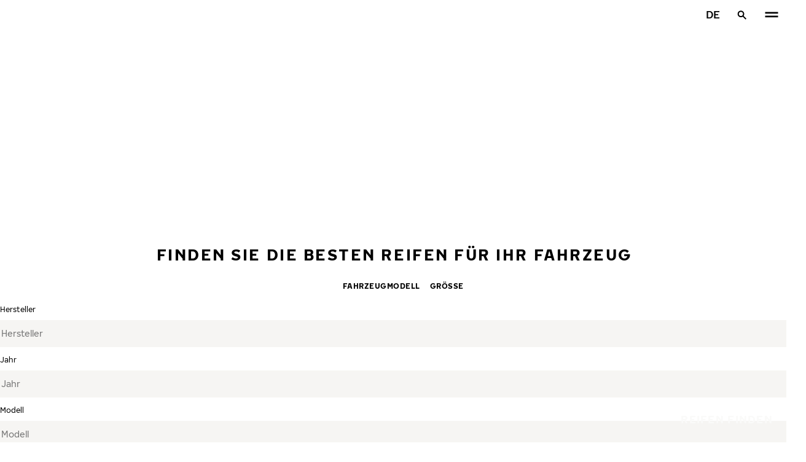

--- FILE ---
content_type: text/html; charset=utf-8
request_url: https://www.nokiantyres.de/reifen/product-custom-pages/nokian-powerproof/
body_size: 23357
content:
<!DOCTYPE html>
<html lang="de" xmlns:og="http://ogp.me/ns#">
  <head>
    <meta charset="utf-8">
    <meta name="viewport" content="width=device-width, initial-scale=1.0">
    <meta name="pageid" content="57QwLRE3SVywVQ-uBlj8YQ"> 
    <meta name="generator" content="Crasman Stage">
    
    <title>Nokian Powerproof / Nokian Tyres</title>
    
    <meta name="description" content="">
    <meta name="keywords" content="">

    
    
    
    <link rel="stylesheet" href="https://www.nokiantyres.de/static/studio/pub/system/nokiantyres/master/css/master.css?r=1762759985927" />
    
    
    
    
    
    
    
    <link rel="canonical" href="https://www.nokiantyres.de/reifen/product-custom-pages/nokian-powerproof/" />
    
    <link rel="apple-touch-icon" sizes="180x180" href="https://www.nokiantyres.de/static/studio/pub/web/img/apple-touch-icon.png">
    <link rel="icon" type="image/svg+xml" sizes="120x120" href="https://www.nokiantyres.de/static/studio/pub/web/img/favicon.svg">
    <link rel="icon" type="image/png" sizes="32x32" href="https://www.nokiantyres.de/static/studio/pub/web/img/favicon-32x32.png">
    <link rel="icon" type="image/png" sizes="16x16" href="https://www.nokiantyres.de/static/studio/pub/web/img/favicon-16x16.png">
    <link rel="mask-icon" href="https://www.nokiantyres.de/static/studio/pub/web/img/safari-pinned-tab.svg" color="#51b848">
    <link rel="shortcut icon" href="https://www.nokiantyres.de/static/studio/pub/web/img/favicon.ico">
    <meta name="msapplication-TileColor" content="#ffffff">
    <meta name="msapplication-config" content="https://www.nokiantyres.de/static/studio/pub/web/img/browserconfig.xml">
    <link rel="manifest" href="https://www.nokiantyres.de/static/studio/pub/web/img/site.webmanifest?r=1762759985927">

    <meta name="theme-color" content="#ffffff">
    
      <link rel="preconnect" href="//nokiantyres.studio.crasman.cloud">
      <link rel="preconnect" href="//policy.app.cookieinformation.com">
      
      <link rel="dns-prefetch" href="//nokiantyres.studio.crasman.cloud">
      <link rel="dns-prefetch" href="//policy.app.cookieinformation.com">
      <link rel="dns-prefetch" href="//connect.facebook.net">
      <link rel="dns-prefetch" href="//www.facebook.com">
      <link rel="dns-prefetch" href="//fonts.googleapis.com">
      <link rel="dns-prefetch" href="//www.googletagmanager.com">
      <link rel="dns-prefetch" href="//www.googleadservices.com">
      <link rel="dns-prefetch" href="//www.google-analytics.com">
      <link rel="dns-prefetch" href="//googleads.g.doubleclick.net">
      <link rel="dns-prefetch" href="//track.adform.net">
      
    <meta property="og:title" content="Nokian Powerproof / Nokian Tyres" />
    <meta property="og:type" content="website" />
    <meta property="og:url" content="https://www.nokiantyres.de/reifen/product-custom-pages/nokian-powerproof/" />
    <meta property="og:image" content="https://nokiantyres.studio.crasman.cloud/pub/web/images/hero_images/2018/OG_images/og_image_EN_logo_2022.jpg" />
    <meta property="og:site_name" content="Nokian Tyres" />
    <meta property="og:description" content="" />
    <meta property="og:locale" content="de" />
    <meta property="og:updated_time" content="1762927114714" />
    
    <meta itemprop="name" content="Nokian Powerproof / Nokian Tyres">
    <meta itemprop="description" content="">
    <meta itemprop="image" content="https://nokiantyres.studio.crasman.cloud/pub/web/images/hero_images/2018/OG_images/og_image_EN_logo_2022.jpg">
    <meta name="addsearch-custom-field" data-type="keyword" content="site=nt">
      <!-- The initial config of Consent Mode -->
      <script type="text/javascript">
        window.dataLayer = window.dataLayer || [];
        function gtag() {
          dataLayer.push(arguments);
        }

        gtag('consent', 'default', {
          ad_storage: 'denied',
          analytics_storage: 'denied',
          ad_user_data: 'denied',
          ad_personalization: 'denied',
          wait_for_update: 1500,
        });

        gtag('set', 'ads_data_redaction', true);
      </script>
    
   <meta name="google-site-verification" content="RmmEPA1eXikcDyMIe9s99IHL8LLathoDeI4SQ0rW7DE" />
   
    <script type="text/javascript">
    var ntGoogleMapsConfig = {"lang":"de","key":"AIzaSyDTD18VJKNuEuXP-yItpQ1wKYAejTSRD0s"};
    </script>
    
      <script>
        var getUrlParameter = function getUrlParameter(sParam) {
            var sPageURL = decodeURIComponent(window.location.search.substring(1)),
                sURLVariables = sPageURL.split('&'),
                sParameterName,
                i;

            for (i = 0; i < sURLVariables.length; i++) {
                sParameterName = sURLVariables[i].split('=');

                if (sParameterName[0] === sParam) {
                    if(sParameterName[1] === undefined) {
                        //no cid value so check if cookie exist
                        var value = "; " + document.cookie;
                        var parts = value.split("; h_cid=");
                        if (parts.length == 2) return parts.pop().split(";").shift();
                        else return true;
                    }
                    else { //CID value + create cookie
                        date = new Date();
                        date.setTime(date.getTime()+(30*24*60*60*1000));
                        document.cookie="h_cid="+sParameterName[1]+"; expires="+date.toGMTString() +";path=/";
                        return sParameterName[1];
                    }
                }
            }
            //Nothing has been return from URL so check if cookie exist
            var value = "; " + document.cookie;
            var parts = value.split("; h_cid=");
            if (parts.length == 2) return parts.pop().split(";").shift();
            else return true;
        };
      </script>
    

  <script>
    window.Hatch = {
  "widgetConfig": {
    "affiliateID": "52739",
    "displayMode": "popover",
    "listColumns": [
      "logoImage",
      "stockTag",
      "price",
      "buyNowTag"
    ],
    "sort": "group",
    "hideOutOfStock": false,
    "popoverPosition": "bottom",
    "responseType": "json",
    "priceTemplate": "{price}{currencySymbol}"
  }
};
    window.Hatch.widgetConfig.cid = getUrlParameter('cid');
    window.hatchInit = '1';
    window.hatchByLocale = 0;
    window.hatchScriptUrl = 'https://cdn.gethatch.com/hatch-buy-now-0.9.stable.js';
  </script>

    
  </head>
  <body class="site-nt template-default" data-page-id="57QwLRE3SVywVQ-uBlj8YQ" data-site="nt" data-country="DE">
    
  <!-- cookie consent, load when at end. -->
  <script id="CookieConsent" src="https://policy.app.cookieinformation.com/uc.js" data-culture="DE" data-gcm-version="2.0" type="text/javascript"></script> 
 
      <noscript><iframe src="//www.googletagmanager.com/ns.html?id=GTM-NVPQZM8"
      height="0" width="0" style="display:none;visibility:hidden"></iframe></noscript>
      <script>(function(w,d,s,l,i){w[l]=w[l]||[];w[l].push({'gtm.start':
      new Date().getTime(),event:'gtm.js'});var f=d.getElementsByTagName(s)[0],
      j=d.createElement(s),dl=l!='dataLayer'?'&l='+l:'';j.async=true;j.src=
      '//www.googletagmanager.com/gtm.js?id='+i+dl;f.parentNode.insertBefore(j,f);
      })(window,document,'script','dataLayer','GTM-NVPQZM8');</script>
      <meta property="fb:pages" content="442008059312657">
<header class="header" data-addsearch="exclude" data-nav-header>  
  <a href="#main" class="header__skiplink visually-hidden-focusable">Zum Hauptinhalt springen</a>
  
  <nav class="navigation" data-main-navigation  aria-label="Hauptnavigation">
    <div class="navigation__wrapper">
      <div class="site-container site-container--padded">
        <div class="navigation__content">

          <a class="navigation__logo" href="/">
            <span class="visually-hidden">Startseite</span>
            
          </a>

          
            <ul class="navigation__list">
              
                <li class="navigation__item">
                  
                    <button class="navigation__trigger " data-nav-action-trigger aria-controls="nd-SfY1Ww-WTQWoNBBNl2GVvg" aria-expanded="false">Reifen <span class="icon icon--chevron-down " aria-hidden="true"></span></button>
                    <div class="navigation__dropdown bg--light" id="nd-SfY1Ww-WTQWoNBBNl2GVvg">
                      <div class="site-container site-container--padded">
                        <div class="navigation__dropdown__content">
                          <div class="navigation__dropdown__self-link">
                            
    <a class="navigation__self-link a--bg" href="/reifen/">
      <p class="h5">Reifen</p>
      <p class="navigation__self-link__description">Sommerreifen von Nokian Tyres bieten sicheres Fahren bei jedem Wetter. Wählen Sie den Sommerreifen, der Ihren Bedürfnissen entspricht und kommen Sie ans Ziel!</p>
      <span class="icon icon--arrow-right " aria-hidden="true"></span>
    </a>
  
                          </div>
                          
                          <div class="navigation__dropdown__pages">
                            
          <div class="navigation__menu__column">
            
      <ul class="navigation__menu__list navigation__menu__list--level-1">
        
              <li class="navigation__menu__item  ">
                <div class="navigation__menu__page">
                  <a class="navigation__menu__page-link " href="/reifen/personenkraftwagen/" >Personenkraftwagen</a>
                  <button class="navigation__menu__trigger" data-nav-desktop-menu-trigger aria-controls="m-KDno5x76T2i5sDjJ-kBLcA" aria-expanded="false" aria-label="Untermenü öffnen" data-label-closed="Untermenü öffnen" data-label-open="Untermenü schließen"> <span class="icon icon--chevron-down " aria-hidden="true"></span></button>
                </div>
                
                    <div class="navigation__menu__page-content" id="m-KDno5x76T2i5sDjJ-kBLcA">
                      
                      
      <ul class="navigation__menu__list navigation__menu__list--level-2">
        
              <li class="navigation__menu__item  ">
                <div class="navigation__menu__page">
                  <a class="navigation__menu__page-link " href="/reifen/personenkraftwagen/winterreifen/" data-size-url="/reifen/nach-reifengroesse/winterreifen/_r_/">Winterreifen</a>
                  
                </div>
                
              </li>
            
              <li class="navigation__menu__item  ">
                <div class="navigation__menu__page">
                  <a class="navigation__menu__page-link " href="/reifen/personenkraftwagen/sommerreifen/" data-size-url="/reifen/nach-reifengroesse/sommerreifen/_r_/">Sommerreifen</a>
                  
                </div>
                
              </li>
            
              <li class="navigation__menu__item  ">
                <div class="navigation__menu__page">
                  <a class="navigation__menu__page-link " href="/reifen/personenkraftwagen/ganzjahresreifen/" data-size-url="/reifen/nach-reifengroesse/ganzjahresreifen/_r_/">Ganzjahresreifen</a>
                  
                </div>
                
              </li>
            
      </ul>
    
                      
                    </div>
                  
              </li>
            
              <li class="navigation__menu__item  ">
                <div class="navigation__menu__page">
                  <a class="navigation__menu__page-link " href="/reifen/suv-4x4-reifen/" >SUV / 4x4</a>
                  <button class="navigation__menu__trigger" data-nav-desktop-menu-trigger aria-controls="m-kGzQoe1UQtemPqXO_A5uvg" aria-expanded="false" aria-label="Untermenü öffnen" data-label-closed="Untermenü öffnen" data-label-open="Untermenü schließen"> <span class="icon icon--chevron-down " aria-hidden="true"></span></button>
                </div>
                
                    <div class="navigation__menu__page-content" id="m-kGzQoe1UQtemPqXO_A5uvg">
                      
                      
      <ul class="navigation__menu__list navigation__menu__list--level-2">
        
              <li class="navigation__menu__item  ">
                <div class="navigation__menu__page">
                  <a class="navigation__menu__page-link " href="/reifen/suv-4x4-reifen/winterreifen/" data-size-url="/reifen/nach-reifengroesse/winterreifen/_r_/">Winterreifen</a>
                  
                </div>
                
              </li>
            
              <li class="navigation__menu__item  ">
                <div class="navigation__menu__page">
                  <a class="navigation__menu__page-link " href="/reifen/suv-4x4-reifen/sommerreifen/" data-size-url="/reifen/nach-reifengroesse/sommerreifen/_r_/">Sommerreifen</a>
                  
                </div>
                
              </li>
            
              <li class="navigation__menu__item  ">
                <div class="navigation__menu__page">
                  <a class="navigation__menu__page-link " href="/reifen/suv-4x4-reifen/ganzjahresreifen/" data-size-url="/reifen/nach-reifengroesse/ganzjahresreifen/_r_/">Ganzjahresreifen</a>
                  
                </div>
                
              </li>
            
      </ul>
    
                      
                    </div>
                  
              </li>
            
              <li class="navigation__menu__item  ">
                <div class="navigation__menu__page">
                  <a class="navigation__menu__page-link " href="/reifen/van-reifen/" >Van-Reifen</a>
                  <button class="navigation__menu__trigger" data-nav-desktop-menu-trigger aria-controls="m-yPxtHQnDSAK0jlyzuyvdOA" aria-expanded="false" aria-label="Untermenü öffnen" data-label-closed="Untermenü öffnen" data-label-open="Untermenü schließen"> <span class="icon icon--chevron-down " aria-hidden="true"></span></button>
                </div>
                
                    <div class="navigation__menu__page-content" id="m-yPxtHQnDSAK0jlyzuyvdOA">
                      
                      
      <ul class="navigation__menu__list navigation__menu__list--level-2">
        
              <li class="navigation__menu__item  ">
                <div class="navigation__menu__page">
                  <a class="navigation__menu__page-link " href="/reifen/van-reifen/winterreifen/" data-size-url="/reifen/nach-reifengroesse/winterreifen/_r_/">Winterreifen</a>
                  
                </div>
                
              </li>
            
              <li class="navigation__menu__item  ">
                <div class="navigation__menu__page">
                  <a class="navigation__menu__page-link " href="/reifen/van-reifen/sommerreifen/" data-size-url="/reifen/nach-reifengroesse/sommerreifen/_r_/">Sommerreifen</a>
                  
                </div>
                
              </li>
            
              <li class="navigation__menu__item  ">
                <div class="navigation__menu__page">
                  <a class="navigation__menu__page-link " href="/reifen/van-reifen/ganzjahresreifen/" data-size-url="/reifen/nach-reifengroesse/ganzjahresreifen/_r_/">Ganzjahresreifen</a>
                  
                </div>
                
              </li>
            
      </ul>
    
                      
                    </div>
                  
              </li>
            
      </ul>
    
          </div>
        
                          </div>
                            
                          <div class="navigation__dropdown__featured">
                            
                          </div>

                          
      <div class="navigation__quicklinks">
        <span class="label text--secondary">Entdecken Sie Nokian Tyres</span>
        <a class="a--external" href="https://company.nokiantyres.com" target="_blank">Company</a> <a class="a--external" href="https://www.nokiantyres.de/heavy/" target="_blank">Nokian Heavy Tyres</a> <a class="a--external" href="https://company.nokiantyres.com/careers/" target="_blank">Careers</a> <a class="a--external" href="https://dealerservices.nokiantyres.com" target="_blank">Dealer Services login</a>
      </div>
    
                        </div>
                      </div>
                    </div>
                    
                </li>
                
                <li class="navigation__item">
                  
                    <button class="navigation__trigger " data-nav-action-trigger aria-controls="nd-aGJnwgSASwmxUB6cxfZ0JQ" aria-expanded="false">Innovationen <span class="icon icon--chevron-down " aria-hidden="true"></span></button>
                    <div class="navigation__dropdown bg--light" id="nd-aGJnwgSASwmxUB6cxfZ0JQ">
                      <div class="site-container site-container--padded">
                        <div class="navigation__dropdown__content">
                          <div class="navigation__dropdown__self-link">
                            
    <a class="navigation__self-link a--bg" href="/innovationen/">
      <p class="h5">Innovationen</p>
      <p class="navigation__self-link__description">Mittelpunkt unserer Produktentwicklung sind Sie und andere Autofahrer, deren Alltag und Sicherheit zu verbessern uns am Herzen liegt.</p>
      <span class="icon icon--arrow-right " aria-hidden="true"></span>
    </a>
  
                          </div>
                          
                          <div class="navigation__dropdown__pages">
                            
          <div class="navigation__menu__column">
            
      <ul class="navigation__menu__list navigation__menu__list--level-1">
        
              <li class="navigation__menu__item  ">
                <div class="navigation__menu__page">
                  <a class="navigation__menu__page-link " href="/innovationen/testen/" >Testen</a>
                  <button class="navigation__menu__trigger" data-nav-desktop-menu-trigger aria-controls="m-gX-puiARTeejVoXegnHl0g" aria-expanded="false" aria-label="Untermenü öffnen" data-label-closed="Untermenü öffnen" data-label-open="Untermenü schließen"> <span class="icon icon--chevron-down " aria-hidden="true"></span></button>
                </div>
                
                    <div class="navigation__menu__page-content" id="m-gX-puiARTeejVoXegnHl0g">
                      
                      
      <ul class="navigation__menu__list navigation__menu__list--level-2">
        
              <li class="navigation__menu__item  ">
                <div class="navigation__menu__page">
                  <a class="navigation__menu__page-link " href="/innovationen/testen/das-gespur-entscheidet/" >Es geht rein ums Gefühl</a>
                  
                </div>
                
              </li>
            
              <li class="navigation__menu__item  ">
                <div class="navigation__menu__page">
                  <a class="navigation__menu__page-link " href="/innovationen/testen/das-testgelande-ivalo/" > Das Testgelände Ivalo „White Hell‟</a>
                  
                </div>
                
              </li>
            
              <li class="navigation__menu__item  ">
                <div class="navigation__menu__page">
                  <a class="navigation__menu__page-link " href="/innovationen/testen/das-testgelande-in-nokia/" >Das Testgelände in Nokia</a>
                  
                </div>
                
              </li>
            
              <li class="navigation__menu__item  ">
                <div class="navigation__menu__page">
                  <a class="navigation__menu__page-link " href="/innovationen/testen/technologiezentrum-in-spanien/" >Technologiezentrum in Spanien</a>
                  
                </div>
                
              </li>
            
              <li class="navigation__menu__item  ">
                <div class="navigation__menu__page">
                  <a class="navigation__menu__page-link " href="/innovationen/testen/fahrzeugtests/" >Fahrzeugtests</a>
                  
                </div>
                
              </li>
            
              <li class="navigation__menu__item  ">
                <div class="navigation__menu__page">
                  <a class="navigation__menu__page-link " href="/innovationen/testen/indoor-tests/" >Indoor-Tests</a>
                  
                </div>
                
              </li>
            
              <li class="navigation__menu__item  ">
                <div class="navigation__menu__page">
                  <a class="navigation__menu__page-link " href="/innovationen/testen/sommerreifentests-rund-um-die-welt/" >Sommerreifentests rund um die Welt</a>
                  
                </div>
                
              </li>
            
              <li class="navigation__menu__item  ">
                <div class="navigation__menu__page">
                  <a class="navigation__menu__page-link " href="/innovationen/testen/testen-unter-extremen-bedingungen/" >Testen unter extremen Bedingungen</a>
                  
                </div>
                
              </li>
            
      </ul>
    
                      
                    </div>
                  
              </li>
            
              <li class="navigation__menu__item  ">
                <div class="navigation__menu__page">
                  <a class="navigation__menu__page-link " href="/innovationen/testsieger-nokian-reifen/" >Testerfolge</a>
                  <button class="navigation__menu__trigger" data-nav-desktop-menu-trigger aria-controls="m-We2rLH6UTliywhHpJPcOnQ" aria-expanded="false" aria-label="Untermenü öffnen" data-label-closed="Untermenü öffnen" data-label-open="Untermenü schließen"> <span class="icon icon--chevron-down " aria-hidden="true"></span></button>
                </div>
                
                    <div class="navigation__menu__page-content" id="m-We2rLH6UTliywhHpJPcOnQ">
                      
                      
      <ul class="navigation__menu__list navigation__menu__list--level-2">
        
              <li class="navigation__menu__item  ">
                <div class="navigation__menu__page">
                  <a class="navigation__menu__page-link " href="/innovationen/testsieger-nokian-reifen/" >Unabhängige Testergebnisse</a>
                  
                </div>
                
              </li>
            
      </ul>
    
                      
                    </div>
                  
              </li>
            
      </ul>
    
          </div>
        
                          </div>
                            
                          <div class="navigation__dropdown__featured">
                            
                          </div>

                          
      <div class="navigation__quicklinks">
        <span class="label text--secondary">Entdecken Sie Nokian Tyres</span>
        <a class="a--external" href="https://company.nokiantyres.com" target="_blank">Company</a> <a class="a--external" href="https://www.nokiantyres.de/heavy/" target="_blank">Nokian Heavy Tyres</a> <a class="a--external" href="https://company.nokiantyres.com/careers/" target="_blank">Careers</a> <a class="a--external" href="https://dealerservices.nokiantyres.com" target="_blank">Dealer Services login</a>
      </div>
    
                        </div>
                      </div>
                    </div>
                    
                </li>
                
                <li class="navigation__item">
                  
                    <button class="navigation__trigger " data-nav-action-trigger aria-controls="nd-GF38gSmOQpWBtOdGWkBGkg" aria-expanded="false">Garantie <span class="icon icon--chevron-down " aria-hidden="true"></span></button>
                    <div class="navigation__dropdown bg--light" id="nd-GF38gSmOQpWBtOdGWkBGkg">
                      <div class="site-container site-container--padded">
                        <div class="navigation__dropdown__content">
                          <div class="navigation__dropdown__self-link">
                            
    <a class="navigation__self-link a--bg" href="/garantie/">
      <p class="h5">Garantie</p>
      
      <span class="icon icon--arrow-right " aria-hidden="true"></span>
    </a>
  
                          </div>
                          
                          <div class="navigation__dropdown__pages">
                            
          <div class="navigation__menu__column">
            
      <ul class="navigation__menu__list navigation__menu__list--level-1">
        
              <li class="navigation__menu__item  ">
                <div class="navigation__menu__page">
                  <a class="navigation__menu__page-link " href="/garantie/nokian-tyres-reifengarantie/" >Nokian Tyres Reifengarantie</a>
                  
                </div>
                
              </li>
            
              <li class="navigation__menu__item  ">
                <div class="navigation__menu__page">
                  <a class="navigation__menu__page-link " href="/garantie/nokian-tyres-zufriedenheitsgarantie/" >Nokian Tyres Zufriedenheitsgarantie</a>
                  
                </div>
                
              </li>
            
              <li class="navigation__menu__item  ">
                <div class="navigation__menu__page">
                  <a class="navigation__menu__page-link " href="https://www.nokiantyres.de/datenschutzbestimmungen-und-nutzungsbedingungen/" >Nutzungsbedingungen</a>
                  
                </div>
                
              </li>
            
      </ul>
    
          </div>
        
                          </div>
                            
                          <div class="navigation__dropdown__featured">
                            
                          </div>

                          
      <div class="navigation__quicklinks">
        <span class="label text--secondary">Entdecken Sie Nokian Tyres</span>
        <a class="a--external" href="https://company.nokiantyres.com" target="_blank">Company</a> <a class="a--external" href="https://www.nokiantyres.de/heavy/" target="_blank">Nokian Heavy Tyres</a> <a class="a--external" href="https://company.nokiantyres.com/careers/" target="_blank">Careers</a> <a class="a--external" href="https://dealerservices.nokiantyres.com" target="_blank">Dealer Services login</a>
      </div>
    
                        </div>
                      </div>
                    </div>
                    
                </li>
                
                <li class="navigation__item">
                  
                    <button class="navigation__trigger " data-nav-action-trigger aria-controls="nd-uaBDqAW6SVCK41frQq7puw" aria-expanded="false">Über uns <span class="icon icon--chevron-down " aria-hidden="true"></span></button>
                    <div class="navigation__dropdown bg--light" id="nd-uaBDqAW6SVCK41frQq7puw">
                      <div class="site-container site-container--padded">
                        <div class="navigation__dropdown__content">
                          <div class="navigation__dropdown__self-link">
                            
    <a class="navigation__self-link a--bg" href="/uber-uns/uber-nokian-tyres/">
      <p class="h5">Über uns</p>
      <p class="navigation__self-link__description">Entdecken Sie das Wesen von Nokian Tyres, einem führenden Unternehmen für Reifeninnovationen, das sich für Sicherheit, Nachhaltigkeit und Leistung einsetzt. Gemeinsam sind wir auf dem Weg zu intelligenterem Fahren. Erfahren Sie mehr über unsere Geschichte, unsere Werte und unser Engagement für die Entwicklung hochwertiger Reifen für alle Fahrbedingungen.</p>
      <span class="icon icon--arrow-right " aria-hidden="true"></span>
    </a>
  
                          </div>
                          
                          <div class="navigation__dropdown__pages">
                            
          <div class="navigation__menu__column">
            
      <ul class="navigation__menu__list navigation__menu__list--level-1">
        
              <li class="navigation__menu__item  ">
                <div class="navigation__menu__page">
                  <a class="navigation__menu__page-link " href="/uber-uns/uber-nokian-tyres/" >Über Nokian Tyres</a>
                  <button class="navigation__menu__trigger" data-nav-desktop-menu-trigger aria-controls="m-ivZwtymVSwOajUc3Hs8VFA" aria-expanded="false" aria-label="Untermenü öffnen" data-label-closed="Untermenü öffnen" data-label-open="Untermenü schließen"> <span class="icon icon--chevron-down " aria-hidden="true"></span></button>
                </div>
                
                    <div class="navigation__menu__page-content" id="m-ivZwtymVSwOajUc3Hs8VFA">
                      
                      
      <ul class="navigation__menu__list navigation__menu__list--level-2">
        
              <li class="navigation__menu__item  ">
                <div class="navigation__menu__page">
                  <a class="navigation__menu__page-link " href="/uber-uns/uber-nokian-tyres/geschichte/" >Geschichte</a>
                  
                </div>
                
              </li>
            
              <li class="navigation__menu__item  ">
                <div class="navigation__menu__page">
                  <a class="navigation__menu__page-link " href="/uber-uns/uber-nokian-tyres/produktion/" >Produktion</a>
                  
                </div>
                
              </li>
            
              <li class="navigation__menu__item  ">
                <div class="navigation__menu__page">
                  <a class="navigation__menu__page-link " href="/uber-uns/uber-nokian-tyres/testzentren/" >Testzentren</a>
                  
                </div>
                
              </li>
            
      </ul>
    
                      
                    </div>
                  
              </li>
            
              <li class="navigation__menu__item  ">
                <div class="navigation__menu__page">
                  <a class="navigation__menu__page-link " href="/uber-uns/" >Über uns</a>
                  
                </div>
                
              </li>
            
              <li class="navigation__menu__item  ">
                <div class="navigation__menu__page">
                  <a class="navigation__menu__page-link " href="/uber-uns/medien/" >Medien</a>
                  
                </div>
                
              </li>
            
              <li class="navigation__menu__item  ">
                <div class="navigation__menu__page">
                  <a class="navigation__menu__page-link " href="/uber-uns/pressemitteilungen/" >Pressemitteilungen</a>
                  
                </div>
                
              </li>
            
      </ul>
    
          </div>
        
                          </div>
                            
                          <div class="navigation__dropdown__featured">
                            
                          </div>

                          
      <div class="navigation__quicklinks">
        <span class="label text--secondary">Entdecken Sie Nokian Tyres</span>
        <a class="a--external" href="https://company.nokiantyres.com" target="_blank">Company</a> <a class="a--external" href="https://www.nokiantyres.de/heavy/" target="_blank">Nokian Heavy Tyres</a> <a class="a--external" href="https://company.nokiantyres.com/careers/" target="_blank">Careers</a> <a class="a--external" href="https://dealerservices.nokiantyres.com" target="_blank">Dealer Services login</a>
      </div>
    
                        </div>
                      </div>
                    </div>
                    
                </li>
                
                <li class="navigation__item">
                  
                    <button class="navigation__trigger " data-nav-action-trigger aria-controls="nd-tTpCwBGUSMCu9rF8G_d--g" aria-expanded="false">Händler finden <span class="icon icon--chevron-down " aria-hidden="true"></span></button>
                    <div class="navigation__dropdown bg--light" id="nd-tTpCwBGUSMCu9rF8G_d--g">
                      <div class="site-container site-container--padded">
                        <div class="navigation__dropdown__content">
                          <div class="navigation__dropdown__self-link">
                            
    <a class="navigation__self-link a--bg" href="/finden-sie-einen-handler/handlersuche/">
      <p class="h5">Händler finden</p>
      <p class="navigation__self-link__description">Finden Sie den nächstgelegenen Nokian Tyres-Händler mit unserer benutzerfreundlichen Suchfunktion. Entdecken Sie Premium-Reifen für Pkws, SUVs, Vans und Elektrofahrzeuge und sorgen Sie mit Nokian Tyres für Sicherheit und Leistung bei allen Wetterbedingungen</p>
      <span class="icon icon--arrow-right " aria-hidden="true"></span>
    </a>
  
                          </div>
                          
                          <div class="navigation__dropdown__pages">
                            
          <div class="navigation__menu__column">
            
      <ul class="navigation__menu__list navigation__menu__list--level-1">
        
              <li class="navigation__menu__item  ">
                <div class="navigation__menu__page">
                  <a class="navigation__menu__page-link " href="/finden-sie-einen-handler/handlersuche/" >Händler in der Nähe finden</a>
                  
                </div>
                
              </li>
            
              <li class="navigation__menu__item  ">
                <div class="navigation__menu__page">
                  <a class="navigation__menu__page-link a--external" href="https://dealerservices.nokiantyres.com" >Dealer services</a>
                  <button class="navigation__menu__trigger" data-nav-desktop-menu-trigger aria-controls="m-rt7LI6y9QXuL3kpeDaRMzQ" aria-expanded="false" aria-label="Untermenü öffnen" data-label-closed="Untermenü öffnen" data-label-open="Untermenü schließen"> <span class="icon icon--chevron-down " aria-hidden="true"></span></button>
                </div>
                
                    <div class="navigation__menu__page-content" id="m-rt7LI6y9QXuL3kpeDaRMzQ">
                      
                      
      <ul class="navigation__menu__list navigation__menu__list--level-2">
        
              <li class="navigation__menu__item  ">
                <div class="navigation__menu__page">
                  <a class="navigation__menu__page-link " href="/finden-sie-einen-handler/fur-handler/aus-dem-handel-fur-den-handel/" >Für Händler</a>
                  
                </div>
                
              </li>
            
              <li class="navigation__menu__item  ">
                <div class="navigation__menu__page">
                  <a class="navigation__menu__page-link " href="/finden-sie-einen-handler/fur-handler/werden-sie-ein-nokian-tyres-partnerhandler/" >Werden Sie ein Nokian Tyres Partnerhändler</a>
                  
                </div>
                
              </li>
            
      </ul>
    
                      
                    </div>
                  
              </li>
            
              <li class="navigation__menu__item  ">
                <div class="navigation__menu__page">
                  <a class="navigation__menu__page-link " href="/finden-sie-einen-handler/fur-handler/werden-sie-ein-nokian-tyres-partnerhandler/" >Werden Sie ein Nokian Tyres Partnerhändler</a>
                  
                </div>
                
              </li>
            
      </ul>
    
          </div>
        
                          </div>
                            
                          <div class="navigation__dropdown__featured">
                            
                          </div>

                          
      <div class="navigation__quicklinks">
        <span class="label text--secondary">Entdecken Sie Nokian Tyres</span>
        <a class="a--external" href="https://company.nokiantyres.com" target="_blank">Company</a> <a class="a--external" href="https://www.nokiantyres.de/heavy/" target="_blank">Nokian Heavy Tyres</a> <a class="a--external" href="https://company.nokiantyres.com/careers/" target="_blank">Careers</a> <a class="a--external" href="https://dealerservices.nokiantyres.com" target="_blank">Dealer Services login</a>
      </div>
    
                        </div>
                      </div>
                    </div>
                    
                </li>
                
                <li class="navigation__item">
                  
                    <button class="navigation__trigger " data-nav-action-trigger aria-controls="nd-MPVpYyUhSo2cWE-WdoZ0uA" aria-expanded="false">Tipps <span class="icon icon--chevron-down " aria-hidden="true"></span></button>
                    <div class="navigation__dropdown bg--light" id="nd-MPVpYyUhSo2cWE-WdoZ0uA">
                      <div class="site-container site-container--padded">
                        <div class="navigation__dropdown__content">
                          <div class="navigation__dropdown__self-link">
                            
    <a class="navigation__self-link a--bg" href="/tips/">
      <p class="h5">Tipps</p>
      <p class="navigation__self-link__description">Auf unserer Seite Reifeninsights finden Sie Expertenratschläge zu Reifenpflege, Reifenwartung und Fahrtipps. Hier helfen wir Ihnen Reifen zu wählen, die zu Ihnen passen.</p>
      <span class="icon icon--arrow-right " aria-hidden="true"></span>
    </a>
  
                          </div>
                          
                          <div class="navigation__dropdown__pages">
                            
          <div class="navigation__menu__column">
            
      <ul class="navigation__menu__list navigation__menu__list--level-1">
        
              <li class="navigation__menu__item  ">
                <div class="navigation__menu__page">
                  <a class="navigation__menu__page-link " href="/tips/reifenpflege-und-wartung/" >Reifenpflege und -wartung</a>
                  
                </div>
                
              </li>
            
              <li class="navigation__menu__item  ">
                <div class="navigation__menu__page">
                  <a class="navigation__menu__page-link " href="/tips/reifenauswahl/" >Reifenauswahl</a>
                  
                </div>
                
              </li>
            
              <li class="navigation__menu__item  ">
                <div class="navigation__menu__page">
                  <a class="navigation__menu__page-link " href="/tips/fahrtipps/" >Fahrtipps</a>
                  
                </div>
                
              </li>
            
      </ul>
    
          </div>
        
                          </div>
                            
                          <div class="navigation__dropdown__featured">
                            
                          </div>

                          
      <div class="navigation__quicklinks">
        <span class="label text--secondary">Entdecken Sie Nokian Tyres</span>
        <a class="a--external" href="https://company.nokiantyres.com" target="_blank">Company</a> <a class="a--external" href="https://www.nokiantyres.de/heavy/" target="_blank">Nokian Heavy Tyres</a> <a class="a--external" href="https://company.nokiantyres.com/careers/" target="_blank">Careers</a> <a class="a--external" href="https://dealerservices.nokiantyres.com" target="_blank">Dealer Services login</a>
      </div>
    
                        </div>
                      </div>
                    </div>
                    
                </li>
                
            </ul>
            

          <div class="navigation__actions">
            <button class="navigation__action navigation__action--language" aria-label="Land wählen" data-nav-action-trigger data-nav-action-focustrap aria-controls="nav-language" aria-expanded="false">DE</button>
            <button class="navigation__action navigation__action--search" aria-label="Suche" data-nav-action-trigger data-nav-action-focustrap aria-controls="nav-search" aria-expanded="false"><span class="icon icon--search " aria-hidden="true"></span><span class="icon icon--close " aria-hidden="true"></span></button>
            <button class="navigation__action navigation__action--menu" aria-label="Hauptnavigation" data-nav-action-trigger aria-controls="nav-mobile" aria-expanded="false"><span class="icon icon--menu " aria-hidden="true"></span><span class="icon icon--close " aria-hidden="true"></span></button>
          </div>
        </div>
      </div>

      <div class="navigation__language" id="nav-language">
        <div class="site-container site-container--padded">
          <div class="navigation__language__content">
            <ul>
              <li><h2 tabindex="-1" class="js-focusable navigation__language__select-text">Land wählen</h2></li>
              <li><a href="https://fr.nokiantyres.ca/" class="" lang="fr_CA">Amérique Du Nord (FRANÇAIS)</a></li><li><a href="https://www.nokiantyres.cz/pneumatiky/product-custom-pages/nokian-powerproof/" class="" lang="cs_CZ">Česká republika</a></li><li><a href="https://www.nokiantyres.dk/daek-old/product-custom-pages/nokian-powerproof/" class="" lang="da_DK">Danmark</a></li><li><a href="https://www.nokiantyres.de/reifen/product-custom-pages/nokian-powerproof/" class="current" lang="de">Deutschland</a></li><li><a href="https://www.nokiantyres.es/neumaticos/product-custom-pages/nokian-powerproof/" class="" lang="es">España</a></li><li><a href="https://www.nokiantyres.fr/pneus/product-custom-pages/nokian-powerproof/" class="" lang="fr">France</a></li><li><a href="https://www.nokiantyres.com/tyres/product-custom-pages/nokian-tyres-powerproof/" class="" lang="en">Global (English)</a></li><li><a href="https://www.nokiantyres.it/pneumatici/product-custom-pages/nokian-powerproof/" class="" lang="it">Italia</a></li><li><a href="https://www.nokiantyres.hu/" class="" lang="hu">Magyarország</a></li><li><a href="https://www.nokiantyres.nl/banden/product-custom-pages/nokian-powerproof/" class="" lang="nl_NL">Nederland</a></li><li><a href="https://www.nokiantyres.no/" class="" lang="no">Norge</a></li><li><a href="https://na.nokiantyres.com/" class="" lang="en_US">North America (English)</a></li><li><a href="https://www.nokiantyres.pl/opony/product-custom-pages/nokian-powerproof/" class="" lang="pl_PL">Polska</a></li><li><a href="https://www.nokiantyres.ro/" class="" lang="ro_RO">Romania</a></li><li><a href="https://www.nokiantyres.ch/reifen/product-custom-pages/nokian-powerproof/" class="" lang="de_CH">Schweiz</a></li><li><a href="https://www.nokianrenkaat.fi/" class="" lang="fi">Suomi</a></li><li><a href="https://www.nokiantyres.se/" class="" lang="sv">Sverige</a></li><li><a href="https://www.nokiantyres.at/reifen/product-custom-pages/nokian-powerproof/" class="" lang="de_AT">Österreich</a></li><li><a href="https://www.nokiantyres.bg/gumi/product-custom-pages/nokian-powerproof/" class="" lang="bg_BG">България</a></li><li><a href="https://www.nokiantyres.ua/" class="" lang="uk_UA">Україна</a></li><li><a href="https://www.nokiantyres.jp/" class="" lang="jp_JP">日本</a></li>
            </ul>
          </div>
        </div>
      </div>

      
        <div class="navigation__accordion" id="nav-mobile">
          <div class="site-container">
            <div class="navigation__accordion__content">
              
      <ul class="navigation__menu__list navigation__menu__list--level-0">
        
              <li class="navigation__menu__item  ">
                <div class="navigation__menu__page">
                  
                  <button class="navigation__menu__trigger" data-nav-menu-trigger aria-controls="m-JDRsjNsqQrWNiOOKWuBfOg" aria-expanded="false"  data-label-closed="Untermenü öffnen" data-label-open="Untermenü schließen">Reifen <span class="icon icon--chevron-down " aria-hidden="true"></span></button>
                </div>
                
                    <div class="navigation__menu__page-content" id="m-JDRsjNsqQrWNiOOKWuBfOg">
                      <div class="navigation__menu__self-link">
    <a class="navigation__self-link a--bg" href="/reifen/">
      <p class="h5">Reifen</p>
      <p class="navigation__self-link__description">Sommerreifen von Nokian Tyres bieten sicheres Fahren bei jedem Wetter. Wählen Sie den Sommerreifen, der Ihren Bedürfnissen entspricht und kommen Sie ans Ziel!</p>
      <span class="icon icon--arrow-right " aria-hidden="true"></span>
    </a>
  </div>
                      
          <div class="navigation__menu__column">
            
      <ul class="navigation__menu__list navigation__menu__list--level-1">
        
              <li class="navigation__menu__item  ">
                <div class="navigation__menu__page">
                  <a class="navigation__menu__page-link " href="/reifen/personenkraftwagen/" >Personenkraftwagen</a>
                  <button class="navigation__menu__trigger" data-nav-menu-trigger aria-controls="m-0llPwWt-Sh2qg6YhTQ6-GQ" aria-expanded="false" aria-label="Untermenü öffnen" data-label-closed="Untermenü öffnen" data-label-open="Untermenü schließen"> <span class="icon icon--chevron-down " aria-hidden="true"></span></button>
                </div>
                
                    <div class="navigation__menu__page-content" id="m-0llPwWt-Sh2qg6YhTQ6-GQ">
                      
                      
      <ul class="navigation__menu__list navigation__menu__list--level-2">
        
              <li class="navigation__menu__item  ">
                <div class="navigation__menu__page">
                  <a class="navigation__menu__page-link " href="/reifen/personenkraftwagen/winterreifen/" data-size-url="/reifen/nach-reifengroesse/winterreifen/_r_/">Winterreifen</a>
                  
                </div>
                
              </li>
            
              <li class="navigation__menu__item  ">
                <div class="navigation__menu__page">
                  <a class="navigation__menu__page-link " href="/reifen/personenkraftwagen/sommerreifen/" data-size-url="/reifen/nach-reifengroesse/sommerreifen/_r_/">Sommerreifen</a>
                  
                </div>
                
              </li>
            
              <li class="navigation__menu__item  ">
                <div class="navigation__menu__page">
                  <a class="navigation__menu__page-link " href="/reifen/personenkraftwagen/ganzjahresreifen/" data-size-url="/reifen/nach-reifengroesse/ganzjahresreifen/_r_/">Ganzjahresreifen</a>
                  
                </div>
                
              </li>
            
      </ul>
    
                      
                    </div>
                  
              </li>
            
              <li class="navigation__menu__item  ">
                <div class="navigation__menu__page">
                  <a class="navigation__menu__page-link " href="/reifen/suv-4x4-reifen/" >SUV / 4x4</a>
                  <button class="navigation__menu__trigger" data-nav-menu-trigger aria-controls="m-pBFfUiYDR6qadlLCfjWx6A" aria-expanded="false" aria-label="Untermenü öffnen" data-label-closed="Untermenü öffnen" data-label-open="Untermenü schließen"> <span class="icon icon--chevron-down " aria-hidden="true"></span></button>
                </div>
                
                    <div class="navigation__menu__page-content" id="m-pBFfUiYDR6qadlLCfjWx6A">
                      
                      
      <ul class="navigation__menu__list navigation__menu__list--level-2">
        
              <li class="navigation__menu__item  ">
                <div class="navigation__menu__page">
                  <a class="navigation__menu__page-link " href="/reifen/suv-4x4-reifen/winterreifen/" data-size-url="/reifen/nach-reifengroesse/winterreifen/_r_/">Winterreifen</a>
                  
                </div>
                
              </li>
            
              <li class="navigation__menu__item  ">
                <div class="navigation__menu__page">
                  <a class="navigation__menu__page-link " href="/reifen/suv-4x4-reifen/sommerreifen/" data-size-url="/reifen/nach-reifengroesse/sommerreifen/_r_/">Sommerreifen</a>
                  
                </div>
                
              </li>
            
              <li class="navigation__menu__item  ">
                <div class="navigation__menu__page">
                  <a class="navigation__menu__page-link " href="/reifen/suv-4x4-reifen/ganzjahresreifen/" data-size-url="/reifen/nach-reifengroesse/ganzjahresreifen/_r_/">Ganzjahresreifen</a>
                  
                </div>
                
              </li>
            
      </ul>
    
                      
                    </div>
                  
              </li>
            
              <li class="navigation__menu__item  ">
                <div class="navigation__menu__page">
                  <a class="navigation__menu__page-link " href="/reifen/van-reifen/" >Van-Reifen</a>
                  <button class="navigation__menu__trigger" data-nav-menu-trigger aria-controls="m-tFltey6rQAGy0Yey41PcaA" aria-expanded="false" aria-label="Untermenü öffnen" data-label-closed="Untermenü öffnen" data-label-open="Untermenü schließen"> <span class="icon icon--chevron-down " aria-hidden="true"></span></button>
                </div>
                
                    <div class="navigation__menu__page-content" id="m-tFltey6rQAGy0Yey41PcaA">
                      
                      
      <ul class="navigation__menu__list navigation__menu__list--level-2">
        
              <li class="navigation__menu__item  ">
                <div class="navigation__menu__page">
                  <a class="navigation__menu__page-link " href="/reifen/van-reifen/winterreifen/" data-size-url="/reifen/nach-reifengroesse/winterreifen/_r_/">Winterreifen</a>
                  
                </div>
                
              </li>
            
              <li class="navigation__menu__item  ">
                <div class="navigation__menu__page">
                  <a class="navigation__menu__page-link " href="/reifen/van-reifen/sommerreifen/" data-size-url="/reifen/nach-reifengroesse/sommerreifen/_r_/">Sommerreifen</a>
                  
                </div>
                
              </li>
            
              <li class="navigation__menu__item  ">
                <div class="navigation__menu__page">
                  <a class="navigation__menu__page-link " href="/reifen/van-reifen/ganzjahresreifen/" data-size-url="/reifen/nach-reifengroesse/ganzjahresreifen/_r_/">Ganzjahresreifen</a>
                  
                </div>
                
              </li>
            
      </ul>
    
                      
                    </div>
                  
              </li>
            
      </ul>
    
          </div>
        
                      
                    </div>
                  
              </li>
            
              <li class="navigation__menu__item  ">
                <div class="navigation__menu__page">
                  
                  <button class="navigation__menu__trigger" data-nav-menu-trigger aria-controls="m-MI7A1RmhTB2K4YA7ac6GOA" aria-expanded="false"  data-label-closed="Untermenü öffnen" data-label-open="Untermenü schließen">Innovationen <span class="icon icon--chevron-down " aria-hidden="true"></span></button>
                </div>
                
                    <div class="navigation__menu__page-content" id="m-MI7A1RmhTB2K4YA7ac6GOA">
                      <div class="navigation__menu__self-link">
    <a class="navigation__self-link a--bg" href="/innovationen/">
      <p class="h5">Innovationen</p>
      <p class="navigation__self-link__description">Mittelpunkt unserer Produktentwicklung sind Sie und andere Autofahrer, deren Alltag und Sicherheit zu verbessern uns am Herzen liegt.</p>
      <span class="icon icon--arrow-right " aria-hidden="true"></span>
    </a>
  </div>
                      
          <div class="navigation__menu__column">
            
      <ul class="navigation__menu__list navigation__menu__list--level-1">
        
              <li class="navigation__menu__item  ">
                <div class="navigation__menu__page">
                  <a class="navigation__menu__page-link " href="/innovationen/testen/" >Testen</a>
                  <button class="navigation__menu__trigger" data-nav-menu-trigger aria-controls="m-rLp6O5LQS865PkdjymsKSA" aria-expanded="false" aria-label="Untermenü öffnen" data-label-closed="Untermenü öffnen" data-label-open="Untermenü schließen"> <span class="icon icon--chevron-down " aria-hidden="true"></span></button>
                </div>
                
                    <div class="navigation__menu__page-content" id="m-rLp6O5LQS865PkdjymsKSA">
                      
                      
      <ul class="navigation__menu__list navigation__menu__list--level-2">
        
              <li class="navigation__menu__item  ">
                <div class="navigation__menu__page">
                  <a class="navigation__menu__page-link " href="/innovationen/testen/das-gespur-entscheidet/" >Es geht rein ums Gefühl</a>
                  
                </div>
                
              </li>
            
              <li class="navigation__menu__item  ">
                <div class="navigation__menu__page">
                  <a class="navigation__menu__page-link " href="/innovationen/testen/das-testgelande-ivalo/" > Das Testgelände Ivalo „White Hell‟</a>
                  
                </div>
                
              </li>
            
              <li class="navigation__menu__item  ">
                <div class="navigation__menu__page">
                  <a class="navigation__menu__page-link " href="/innovationen/testen/das-testgelande-in-nokia/" >Das Testgelände in Nokia</a>
                  
                </div>
                
              </li>
            
              <li class="navigation__menu__item  ">
                <div class="navigation__menu__page">
                  <a class="navigation__menu__page-link " href="/innovationen/testen/technologiezentrum-in-spanien/" >Technologiezentrum in Spanien</a>
                  
                </div>
                
              </li>
            
              <li class="navigation__menu__item  ">
                <div class="navigation__menu__page">
                  <a class="navigation__menu__page-link " href="/innovationen/testen/fahrzeugtests/" >Fahrzeugtests</a>
                  
                </div>
                
              </li>
            
              <li class="navigation__menu__item  ">
                <div class="navigation__menu__page">
                  <a class="navigation__menu__page-link " href="/innovationen/testen/indoor-tests/" >Indoor-Tests</a>
                  
                </div>
                
              </li>
            
              <li class="navigation__menu__item  ">
                <div class="navigation__menu__page">
                  <a class="navigation__menu__page-link " href="/innovationen/testen/sommerreifentests-rund-um-die-welt/" >Sommerreifentests rund um die Welt</a>
                  
                </div>
                
              </li>
            
              <li class="navigation__menu__item  ">
                <div class="navigation__menu__page">
                  <a class="navigation__menu__page-link " href="/innovationen/testen/testen-unter-extremen-bedingungen/" >Testen unter extremen Bedingungen</a>
                  
                </div>
                
              </li>
            
      </ul>
    
                      
                    </div>
                  
              </li>
            
              <li class="navigation__menu__item  ">
                <div class="navigation__menu__page">
                  <a class="navigation__menu__page-link " href="/innovationen/testsieger-nokian-reifen/" >Testerfolge</a>
                  <button class="navigation__menu__trigger" data-nav-menu-trigger aria-controls="m-cTbuYR1uSm6kUWXA_FAjEw" aria-expanded="false" aria-label="Untermenü öffnen" data-label-closed="Untermenü öffnen" data-label-open="Untermenü schließen"> <span class="icon icon--chevron-down " aria-hidden="true"></span></button>
                </div>
                
                    <div class="navigation__menu__page-content" id="m-cTbuYR1uSm6kUWXA_FAjEw">
                      
                      
      <ul class="navigation__menu__list navigation__menu__list--level-2">
        
              <li class="navigation__menu__item  ">
                <div class="navigation__menu__page">
                  <a class="navigation__menu__page-link " href="/innovationen/testsieger-nokian-reifen/" >Unabhängige Testergebnisse</a>
                  
                </div>
                
              </li>
            
      </ul>
    
                      
                    </div>
                  
              </li>
            
      </ul>
    
          </div>
        
                      
                    </div>
                  
              </li>
            
              <li class="navigation__menu__item  ">
                <div class="navigation__menu__page">
                  
                  <button class="navigation__menu__trigger" data-nav-menu-trigger aria-controls="m-zN3GYEmuQDu38NP1lA01Vg" aria-expanded="false"  data-label-closed="Untermenü öffnen" data-label-open="Untermenü schließen">Garantie <span class="icon icon--chevron-down " aria-hidden="true"></span></button>
                </div>
                
                    <div class="navigation__menu__page-content" id="m-zN3GYEmuQDu38NP1lA01Vg">
                      <div class="navigation__menu__self-link">
    <a class="navigation__self-link a--bg" href="/garantie/">
      <p class="h5">Garantie</p>
      
      <span class="icon icon--arrow-right " aria-hidden="true"></span>
    </a>
  </div>
                      
          <div class="navigation__menu__column">
            
      <ul class="navigation__menu__list navigation__menu__list--level-1">
        
              <li class="navigation__menu__item  ">
                <div class="navigation__menu__page">
                  <a class="navigation__menu__page-link " href="/garantie/nokian-tyres-reifengarantie/" >Nokian Tyres Reifengarantie</a>
                  
                </div>
                
              </li>
            
              <li class="navigation__menu__item  ">
                <div class="navigation__menu__page">
                  <a class="navigation__menu__page-link " href="/garantie/nokian-tyres-zufriedenheitsgarantie/" >Nokian Tyres Zufriedenheitsgarantie</a>
                  
                </div>
                
              </li>
            
              <li class="navigation__menu__item  ">
                <div class="navigation__menu__page">
                  <a class="navigation__menu__page-link " href="https://www.nokiantyres.de/datenschutzbestimmungen-und-nutzungsbedingungen/" >Nutzungsbedingungen</a>
                  
                </div>
                
              </li>
            
      </ul>
    
          </div>
        
                      
                    </div>
                  
              </li>
            
              <li class="navigation__menu__item  ">
                <div class="navigation__menu__page">
                  
                  <button class="navigation__menu__trigger" data-nav-menu-trigger aria-controls="m-o8l1NSvTQSKjQGgE_9dVYg" aria-expanded="false"  data-label-closed="Untermenü öffnen" data-label-open="Untermenü schließen">Über uns <span class="icon icon--chevron-down " aria-hidden="true"></span></button>
                </div>
                
                    <div class="navigation__menu__page-content" id="m-o8l1NSvTQSKjQGgE_9dVYg">
                      <div class="navigation__menu__self-link">
    <a class="navigation__self-link a--bg" href="/uber-uns/uber-nokian-tyres/">
      <p class="h5">Über uns</p>
      <p class="navigation__self-link__description">Entdecken Sie das Wesen von Nokian Tyres, einem führenden Unternehmen für Reifeninnovationen, das sich für Sicherheit, Nachhaltigkeit und Leistung einsetzt. Gemeinsam sind wir auf dem Weg zu intelligenterem Fahren. Erfahren Sie mehr über unsere Geschichte, unsere Werte und unser Engagement für die Entwicklung hochwertiger Reifen für alle Fahrbedingungen.</p>
      <span class="icon icon--arrow-right " aria-hidden="true"></span>
    </a>
  </div>
                      
          <div class="navigation__menu__column">
            
      <ul class="navigation__menu__list navigation__menu__list--level-1">
        
              <li class="navigation__menu__item  ">
                <div class="navigation__menu__page">
                  <a class="navigation__menu__page-link " href="/uber-uns/uber-nokian-tyres/" >Über Nokian Tyres</a>
                  <button class="navigation__menu__trigger" data-nav-menu-trigger aria-controls="m-1LwUxFR9QTq_bhrh5x2lAw" aria-expanded="false" aria-label="Untermenü öffnen" data-label-closed="Untermenü öffnen" data-label-open="Untermenü schließen"> <span class="icon icon--chevron-down " aria-hidden="true"></span></button>
                </div>
                
                    <div class="navigation__menu__page-content" id="m-1LwUxFR9QTq_bhrh5x2lAw">
                      
                      
      <ul class="navigation__menu__list navigation__menu__list--level-2">
        
              <li class="navigation__menu__item  ">
                <div class="navigation__menu__page">
                  <a class="navigation__menu__page-link " href="/uber-uns/uber-nokian-tyres/geschichte/" >Geschichte</a>
                  
                </div>
                
              </li>
            
              <li class="navigation__menu__item  ">
                <div class="navigation__menu__page">
                  <a class="navigation__menu__page-link " href="/uber-uns/uber-nokian-tyres/produktion/" >Produktion</a>
                  
                </div>
                
              </li>
            
              <li class="navigation__menu__item  ">
                <div class="navigation__menu__page">
                  <a class="navigation__menu__page-link " href="/uber-uns/uber-nokian-tyres/testzentren/" >Testzentren</a>
                  
                </div>
                
              </li>
            
      </ul>
    
                      
                    </div>
                  
              </li>
            
              <li class="navigation__menu__item  ">
                <div class="navigation__menu__page">
                  <a class="navigation__menu__page-link " href="/uber-uns/" >Über uns</a>
                  
                </div>
                
              </li>
            
              <li class="navigation__menu__item  ">
                <div class="navigation__menu__page">
                  <a class="navigation__menu__page-link " href="/uber-uns/medien/" >Medien</a>
                  
                </div>
                
              </li>
            
              <li class="navigation__menu__item  ">
                <div class="navigation__menu__page">
                  <a class="navigation__menu__page-link " href="/uber-uns/pressemitteilungen/" >Pressemitteilungen</a>
                  
                </div>
                
              </li>
            
      </ul>
    
          </div>
        
                      
                    </div>
                  
              </li>
            
              <li class="navigation__menu__item  ">
                <div class="navigation__menu__page">
                  
                  <button class="navigation__menu__trigger" data-nav-menu-trigger aria-controls="m-C9vKAK7wRnasFqVfmGYuug" aria-expanded="false"  data-label-closed="Untermenü öffnen" data-label-open="Untermenü schließen">Händler finden <span class="icon icon--chevron-down " aria-hidden="true"></span></button>
                </div>
                
                    <div class="navigation__menu__page-content" id="m-C9vKAK7wRnasFqVfmGYuug">
                      <div class="navigation__menu__self-link">
    <a class="navigation__self-link a--bg" href="/finden-sie-einen-handler/handlersuche/">
      <p class="h5">Händler finden</p>
      <p class="navigation__self-link__description">Finden Sie den nächstgelegenen Nokian Tyres-Händler mit unserer benutzerfreundlichen Suchfunktion. Entdecken Sie Premium-Reifen für Pkws, SUVs, Vans und Elektrofahrzeuge und sorgen Sie mit Nokian Tyres für Sicherheit und Leistung bei allen Wetterbedingungen</p>
      <span class="icon icon--arrow-right " aria-hidden="true"></span>
    </a>
  </div>
                      
          <div class="navigation__menu__column">
            
      <ul class="navigation__menu__list navigation__menu__list--level-1">
        
              <li class="navigation__menu__item  ">
                <div class="navigation__menu__page">
                  <a class="navigation__menu__page-link " href="/finden-sie-einen-handler/handlersuche/" >Händler in der Nähe finden</a>
                  
                </div>
                
              </li>
            
              <li class="navigation__menu__item  ">
                <div class="navigation__menu__page">
                  <a class="navigation__menu__page-link a--external" href="https://dealerservices.nokiantyres.com" >Dealer services</a>
                  <button class="navigation__menu__trigger" data-nav-menu-trigger aria-controls="m-2aZ2G8EJRWOFT46Dwqh5TA" aria-expanded="false" aria-label="Untermenü öffnen" data-label-closed="Untermenü öffnen" data-label-open="Untermenü schließen"> <span class="icon icon--chevron-down " aria-hidden="true"></span></button>
                </div>
                
                    <div class="navigation__menu__page-content" id="m-2aZ2G8EJRWOFT46Dwqh5TA">
                      
                      
      <ul class="navigation__menu__list navigation__menu__list--level-2">
        
              <li class="navigation__menu__item  ">
                <div class="navigation__menu__page">
                  <a class="navigation__menu__page-link " href="/finden-sie-einen-handler/fur-handler/aus-dem-handel-fur-den-handel/" >Für Händler</a>
                  
                </div>
                
              </li>
            
              <li class="navigation__menu__item  ">
                <div class="navigation__menu__page">
                  <a class="navigation__menu__page-link " href="/finden-sie-einen-handler/fur-handler/werden-sie-ein-nokian-tyres-partnerhandler/" >Werden Sie ein Nokian Tyres Partnerhändler</a>
                  
                </div>
                
              </li>
            
      </ul>
    
                      
                    </div>
                  
              </li>
            
              <li class="navigation__menu__item  ">
                <div class="navigation__menu__page">
                  <a class="navigation__menu__page-link " href="/finden-sie-einen-handler/fur-handler/werden-sie-ein-nokian-tyres-partnerhandler/" >Werden Sie ein Nokian Tyres Partnerhändler</a>
                  
                </div>
                
              </li>
            
      </ul>
    
          </div>
        
                      
                    </div>
                  
              </li>
            
              <li class="navigation__menu__item  ">
                <div class="navigation__menu__page">
                  
                  <button class="navigation__menu__trigger" data-nav-menu-trigger aria-controls="m-nYA_ygRAQdm1GawYhWjAbQ" aria-expanded="false"  data-label-closed="Untermenü öffnen" data-label-open="Untermenü schließen">Tipps <span class="icon icon--chevron-down " aria-hidden="true"></span></button>
                </div>
                
                    <div class="navigation__menu__page-content" id="m-nYA_ygRAQdm1GawYhWjAbQ">
                      <div class="navigation__menu__self-link">
    <a class="navigation__self-link a--bg" href="/tips/">
      <p class="h5">Tipps</p>
      <p class="navigation__self-link__description">Auf unserer Seite Reifeninsights finden Sie Expertenratschläge zu Reifenpflege, Reifenwartung und Fahrtipps. Hier helfen wir Ihnen Reifen zu wählen, die zu Ihnen passen.</p>
      <span class="icon icon--arrow-right " aria-hidden="true"></span>
    </a>
  </div>
                      
          <div class="navigation__menu__column">
            
      <ul class="navigation__menu__list navigation__menu__list--level-1">
        
              <li class="navigation__menu__item  ">
                <div class="navigation__menu__page">
                  <a class="navigation__menu__page-link " href="/tips/reifenpflege-und-wartung/" >Reifenpflege und -wartung</a>
                  
                </div>
                
              </li>
            
              <li class="navigation__menu__item  ">
                <div class="navigation__menu__page">
                  <a class="navigation__menu__page-link " href="/tips/reifenauswahl/" >Reifenauswahl</a>
                  
                </div>
                
              </li>
            
              <li class="navigation__menu__item  ">
                <div class="navigation__menu__page">
                  <a class="navigation__menu__page-link " href="/tips/fahrtipps/" >Fahrtipps</a>
                  
                </div>
                
              </li>
            
      </ul>
    
          </div>
        
                      
                    </div>
                  
              </li>
            
      </ul>
    
              
      <div class="navigation__quicklinks">
        <span class="label text--secondary">Entdecken Sie Nokian Tyres</span>
        <a class="a--external" href="https://company.nokiantyres.com" target="_blank">Company</a> <a class="a--external" href="https://www.nokiantyres.de/heavy/" target="_blank">Nokian Heavy Tyres</a> <a class="a--external" href="https://company.nokiantyres.com/careers/" target="_blank">Careers</a> <a class="a--external" href="https://dealerservices.nokiantyres.com" target="_blank">Dealer Services login</a>
      </div>
    
            </div>
          </div>
        </div>
        

      
        
<div class="navigation__search" id="nav-search">
  <div class="site-container site-container--padded">
    <div class="navigation__search__content">

      <div class="site-quick-search" data-quick-search data-site="nt">
        
        <form class="quick-search-form" method="get" action="/suche/" data-quick-search-form autocomplete="off">
          <div class="quick-search-form__wrapper">
            <label for="quick-search" class="visually-hidden">Nokian Tyres suchen</label>
            <input class="form__input" id="quick-search" name="search" type="text" placeholder="Nokian Tyres suchen">
            <button type="submit" class="quick-search-form__submit">
              <span class="visually-hidden">Suche</span>
              <span class="icon icon--search " aria-hidden="true"></span>
              <span class="icon icon--loading " aria-hidden="true"></span>
            </button>
          </div>
        </form>

        <div class="site-quick-search__results" data-quick-search-results></div>

        <div class="site-quick-search__suggestions">
          <div class="site-quick-search__suggestion">
            
              <p class="site-quick-search__suggestion__label">Beliebte Suchbegriffe</p>
              <div class="site-quick-search__tags">
                
                  <a href="/suche/?search="  class="site-quick-search__tag bullet"> <span class="icon icon--search " aria-hidden="true"></span></a>
                
              </div>
            
          </div>

          
          <div class="site-quick-search__suggestion">
            <p class="site-quick-search__suggestion__label">Interested in Nokian Tyres as a company, investment or an employer?</p>
            <div class="site-quick-search__quicklinks">
              <a href="https://company.nokiantyres.com" class="site-quick-search__quicklink a--external">company.nokiantyres.com</a>
            </div>
          </div>
          
        </div>

        <script type="x-template/mustache" data-quick-search-results-template>
          <div class="site-quick-search-results" data-quick-search-results>
  {{^total_hits}}
    <div class="site-quick-search-results__no-results">
      Keine Ergebnisse für die Suche
    </div>
    {{#suggestions.length}}
      <div class="site-quick-search-results__suggestions">
        <h5>Beliebte Suchbegriffe:</h5>
        {{#suggestions}}
          <a href="{{{url}}}" class="site-quick-search-results__suggestion">{{title}}</a>
        {{/suggestions}}
      </div>
    {{/suggestions.length}}
  {{/total_hits}}
  {{#total_hits}}
    <div class="site-quick-search-results__items">
      {{#hits}}
        <a class="a--bg site-quick-search-result" href="{{{url}}}" data-quick-search-item="{{id}}" data-quick-search-item-position="{{position}}" data-quick-search-item-term="{{term}}">
          <div class="site-quick-search-result__image">
            {{#iconv2}}{{{iconv2}}}{{/iconv2}}
            {{^iconv2}}
              {{#imagev2}}
                <img src="{{{imagev2}}}" alt="" />
              {{/imagev2}}
            {{/iconv2}}
          </div>
          <div class="site-quick-search-result__content">
            <p class="site-quick-search-result__title">{{{title}}}</p>
            {{#description}}<p class="site-quick-search-result__description text--secondary">{{{description}}}</p>{{/description}}
          </div>
        </a>
      {{/hits}}
    </div>
    {{#showAllResults}}
      <div class="site-quick-search-results__actions">
        <a class="button button--primary" href="{{showAllResults}}"><span class="icon icon--arrow-right " aria-hidden="true"></span> Alle Ergebnisse anzeigen</a>
      </div>
    {{/showAllResults}}
  {{/total_hits}}
</div>
        </script>
      </div>

    </div>
  </div>
</div>
      

    </div>
  </nav>
</header>
<div class="page">
  
  
<main class="main-content" id="main">
  
<div
  class="product-hero product-hero--height-normal product-hero--content-valign-center product-hero--with-mask behind-header js-product-hero" 
  style="--mask-opacity: 0.6"
>
  <div class="product-hero__wrapper bg--dark">
    
    <div class="product-hero__image ">
      <picture class=""><source type="image/webp" srcset="https://nokiantyres.studio.crasman.cloud/pub/web/images/hero_images/2018/product_hero/NT_product-image_Nokian-Powerproof_v2.png?c=x1080_webp 2234w, https://nokiantyres.studio.crasman.cloud/pub/web/images/hero_images/2018/product_hero/NT_product-image_Nokian-Powerproof_v2.png?c=1024x_webp 1024w, https://nokiantyres.studio.crasman.cloud/pub/web/images/hero_images/2018/product_hero/NT_product-image_Nokian-Powerproof_v2.png?c=640x_webp 640w" sizes="100vw"><source type="image/jpeg" srcset="https://nokiantyres.studio.crasman.cloud/pub/web/images/hero_images/2018/product_hero/NT_product-image_Nokian-Powerproof_v2.png?c=system_x1080 2234w, https://nokiantyres.studio.crasman.cloud/pub/web/images/hero_images/2018/product_hero/NT_product-image_Nokian-Powerproof_v2.png?c=system_1024x 1024w, https://nokiantyres.studio.crasman.cloud/pub/web/images/hero_images/2018/product_hero/NT_product-image_Nokian-Powerproof_v2.png?c=system_640x 640w" sizes="100vw"><img loading="lazy" alt="" src="https://nokiantyres.studio.crasman.cloud/pub/web/images/hero_images/2018/product_hero/NT_product-image_Nokian-Powerproof_v2.png?c=system_x1080" width="2234" height="1080" /></picture>
    </div>

    <div class="site-container site-container--padded">
      <div class="product-hero__content">
        
        <h1 class="product-hero__title"></h1>
        
      </div>
    </div>
    
  </div>
</div>


<div id="tyreselector" class="site-container site-container--padded" >
  <section class="ts" data-ts data-ts-settings='{"type":"default","version":"fitment","selectedLang":"de","filterGroups":[{"id":"summer","slug":"sommerreifen","product_page":"cm-page://1FBYqfDRTianq5jMSdnZHQ/"},{"id":"winter","slug":"winterreifen","product_page":"cm-page://9BRggFDnThqsdehaYDL7vw/"},{"id":"all-season","slug":"ganzjahresreifen","product_page":"cm-page://7cbyiQ7jT82ohQieohs5jw/"}],"activeSeason":"winter","byTyreSizeCategorySlug":"nach-reifengroesse","tyresPage":"/reifen/","sizeData":[[155,70,19,88,"Q"],[165,60,15,77,"H"],[165,60,15,77,"T"],[165,65,15,81,"T"],[175,65,15,84,"H"],[175,65,15,84,"T"],[175,65,15,88,"H"],[185,55,15,82,"T"],[185,55,15,86,"H"],[185,55,15,86,"V"],[185,60,15,88,"H"],[185,60,15,88,"T"],[185,60,15,88,"V"],[185,65,15,88,"H"],[185,65,15,88,"T"],[185,65,15,92,"T"],[185,65,15,92,"V"],[195,45,16,84,"V"],[195,50,15,82,"H"],[195,50,15,82,"V"],[195,50,16,88,"H"],[195,55,15,85,"H"],[195,55,15,85,"V"],[195,55,16,87,"H"],[195,55,16,91,"H"],[195,55,16,91,"V"],[195,55,20,95,"H"],[195,60,15,88,"H"],[195,60,15,88,"T"],[195,60,15,88,"V"],[195,60,16,89,"H"],[195,60,16,89,"V"],[195,60,16,93,"V"],[195,60,16,99,"H"],[195,60,16,99,"T"],[195,65,15,91,"H"],[195,65,15,91,"T"],[195,65,15,91,"V"],[195,65,15,95,"H"],[195,65,15,95,"T"],[195,65,15,95,"V"],[195,65,16,104,"T"],[195,70,15,104,"R"],[195,70,15,104,"T"],[195,75,16,107,"R"],[195,75,16,110,"R"],[205,45,17,88,"V"],[205,45,17,88,"Y"],[205,50,17,93,"H"],[205,50,17,93,"V"],[205,50,17,93,"W"],[205,55,16,91,"H"],[205,55,16,91,"T"],[205,55,16,91,"V"],[205,55,16,94,"H"],[205,55,16,94,"V"],[205,55,17,91,"H"],[205,55,17,95,"V"],[205,55,19,97,"V"],[205,60,15,91,"H"],[205,60,16,92,"H"],[205,60,16,96,"H"],[205,60,16,96,"V"],[205,65,15,94,"T"],[205,65,15,102,"T"],[205,65,16,95,"H"],[205,65,16,99,"H"],[205,65,16,107,"T"],[205,70,15,100,"H"],[205,75,16,113,"R"],[215,40,17,87,"V"],[215,40,17,87,"Y"],[215,45,16,90,"V"],[215,45,17,91,"V"],[215,45,17,91,"W"],[215,45,17,91,"Y"],[215,45,18,93,"V"],[215,50,17,95,"V"],[215,50,17,95,"W"],[215,50,18,92,"V"],[215,50,18,92,"W"],[215,50,18,96,"V"],[215,50,19,93,"T"],[215,55,16,93,"V"],[215,55,16,97,"H"],[215,55,16,97,"V"],[215,55,16,97,"W"],[215,55,17,94,"H"],[215,55,17,98,"H"],[215,55,17,98,"W"],[215,55,18,95,"T"],[215,55,18,99,"V"],[215,60,16,99,"H"],[215,60,16,99,"V"],[215,60,16,103,"T"],[215,60,17,100,"V"],[215,60,17,96,"H"],[215,60,17,109,"T"],[215,65,15,104,"T"],[215,65,16,102,"H"],[215,65,16,102,"V"],[215,65,16,98,"H"],[215,65,16,98,"V"],[215,65,16,109,"R"],[215,65,16,109,"T"],[215,65,17,103,"H"],[215,65,17,103,"V"],[215,65,17,99,"H"],[215,70,15,109,"R"],[215,70,15,109,"S"],[215,70,16,100,"H"],[215,70,16,100,"T"],[215,75,16,116,"R"],[225,35,19,88,"Y"],[225,40,18,92,"V"],[225,40,18,92,"Y"],[225,40,19,93,"V"],[225,40,19,93,"Y"],[225,45,17,91,"H"],[225,45,17,94,"V"],[225,45,17,94,"W"],[225,45,18,95,"V"],[225,45,18,95,"Y"],[225,45,19,96,"V"],[225,45,19,96,"W"],[225,45,19,96,"Y"],[225,50,17,94,"H"],[225,50,17,98,"H"],[225,50,17,98,"V"],[225,50,18,99,"V"],[225,50,18,99,"W"],[225,50,17,98,"Y"],[225,50,18,99,"Y"],[225,55,16,95,"H"],[225,55,16,99,"W"],[225,55,17,101,"V"],[225,55,17,101,"W"],[225,55,17,97,"H"],[225,55,17,109,"H"],[225,55,17,109,"T"],[225,55,18,102,"V"],[225,55,19,103,"V"],[225,55,19,99,"V"],[225,55,17,101,"Y"],[225,60,17,103,"V"],[225,60,17,99,"H"],[225,60,17,99,"V"],[225,60,18,104,"H"],[225,60,18,104,"W"],[225,65,16,112,"R"],[225,65,16,112,"T"],[225,65,17,106,"H"],[225,65,17,106,"V"],[225,70,15,112,"R"],[225,70,15,112,"S"],[225,75,16,121,"R"],[235,35,19,91,"W"],[235,35,20,92,"W"],[235,35,19,91,"Y"],[235,40,18,95,"V"],[235,40,18,95,"Y"],[235,40,19,96,"V"],[235,40,19,96,"Y"],[235,45,17,97,"V"],[235,45,17,97,"Y"],[235,45,18,98,"V"],[235,45,18,98,"Y"],[235,45,19,99,"V"],[235,45,19,99,"W"],[235,45,20,100,"V"],[235,45,19,99,"Y"],[235,50,17,100,"V"],[235,50,18,101,"V"],[235,50,19,103,"V"],[235,50,19,103,"W"],[235,50,19,99,"V"],[235,50,20,104,"V"],[235,50,20,104,"W"],[235,50,21,104,"W"],[235,50,18,101,"Y"],[235,55,17,103,"H"],[235,55,17,103,"V"],[235,55,17,103,"Y"],[235,55,18,104,"H"],[235,55,18,104,"V"],[235,55,19,105,"V"],[235,55,19,105,"W"],[235,55,20,105,"H"],[235,60,17,102,"V"],[235,60,17,106,"H"],[235,60,17,117,"R"],[235,60,18,107,"H"],[235,60,18,107,"W"],[235,65,16,115,"R"],[235,65,16,121,"R"],[235,65,17,108,"H"],[235,65,17,108,"V"],[245,35,19,93,"W"],[245,35,20,95,"W"],[245,35,19,93,"Y"],[245,40,17,95,"V"],[245,40,18,97,"V"],[245,40,18,97,"W"],[245,40,19,98,"V"],[245,40,19,98,"Y"],[245,40,20,99,"W"],[245,40,18,97,"Y"],[245,40,20,99,"Y"],[245,45,17,99,"V"],[245,45,17,99,"W"],[245,45,18,100,"V"],[245,45,18,100,"Y"],[245,45,19,102,"V"],[245,45,19,102,"Y"],[245,45,20,103,"V"],[245,45,20,103,"Y"],[245,50,18,100,"H"],[245,50,18,104,"V"],[245,50,19,105,"V"],[245,50,18,104,"Y"],[245,65,17,111,"H"],[255,35,19,96,"V"],[255,35,20,97,"W"],[255,35,19,96,"Y"],[255,35,20,97,"Y"],[255,40,18,99,"V"],[255,40,19,100,"V"],[255,40,20,101,"V"],[255,40,21,102,"V"],[255,40,18,99,"Y"],[255,45,18,103,"V"],[255,45,19,104,"V"],[255,45,19,104,"Y"],[255,45,20,105,"V"],[255,45,20,105,"W"],[255,45,21,106,"V"],[255,45,18,103,"Y"],[255,45,20,105,"Y"],[255,50,19,107,"V"],[255,50,19,107,"W"],[255,50,20,109,"V"],[255,50,19,107,"Y"],[255,55,18,109,"W"],[255,55,19,111,"V"],[255,55,20,110,"V"],[255,55,18,109,"Y"],[255,55,19,111,"Y"],[255,60,18,112,"H"],[255,60,18,112,"V"],[265,45,20,108,"V"],[265,45,21,108,"V"],[265,45,20,108,"Y"],[265,50,19,110,"V"],[265,50,20,111,"V"],[265,50,20,111,"W"],[265,60,18,110,"V"],[265,60,18,114,"H"],[265,65,17,112,"H"],[265,65,17,116,"H"],[275,30,20,97,"Y"],[275,35,19,100,"V"],[275,35,20,102,"W"],[275,35,21,103,"V"],[275,35,20,102,"Y"],[275,40,19,105,"V"],[275,40,20,106,"V"],[275,40,21,107,"V"],[275,40,19,105,"Y"],[275,40,20,106,"Y"],[275,45,20,110,"V"],[275,45,21,110,"V"],[275,45,20,110,"Y"],[275,50,20,113,"V"],[275,60,20,116,"H"],[285,40,21,109,"V"],[285,45,20,112,"V"],[295,40,21,111,"V"],[315,35,20,110,"V"]],"speedRatings":["A1","A2","A3","A4","A5","A6","A7","A8","B","C","D","E","F","G","J","K","L","M","N","P","Q","R","S","T","U","H","V","Z","W","(W)","Y","(Y)"],"filterGroupSlug":"winterreifen","initialTab":"model","loc":{"tyreselector_no_size_data":"Für dieses Fahrzeug sind keine Angaben zu Reifengrößen vorhanden. Versuchen Sie eine Suche nach Reifengröße.","tyreselector_no_model_data":"Für dieses Modell sind keine Daten verfügbar. Versuchen Sie, nach Reifengröße zu suchen.","tyreselector_try_again_later":"Versuchen Sie es bitte später noch einmal. Entschuldigen Sie bitte die Unannehmlichkeit. ","tyreselector_no_data":"Für dieses Modell sind keine Daten verfügbar."}}' >
    <div class="ts__container bg--white">
      
      <button class="ts__header button button--ghost js-toggle is-toggled" arial-label="Wählen Sie Ihr Fahrzeug/Ihre Reifengröße aus" data-toggle-target="ts-content" >
        
          <h2 class="h6 ts__title">Finden Sie die besten Reifen für Ihr Fahrzeug <span class="icon icon--chevron-down icon--rotate icon--small" aria-hidden="true"></span></h2>
        
      </button>
      
      <noscript>
        <div class="ts__enable-js alert alert--error"><span class="icon icon--alert " aria-hidden="true"></span>Bitte aktivieren Sie Javascript, um fortzufahren</div>
      </noscript>

      <div id="ts-content" class="ts__tabs" role="tablist" aria-labelledby="tsTitle">
        <nav class="ts__tab-nav">
          <ul>
          
              <li><button type="button" data-type="model" role="tab" id="model" class="ts__tab active" aria-controls="filterModels"  aria-selected="true data-short="Fahrzeugmodell" data-long="Wähle ein Fahrzeugmodell">Fahrzeugmodell</button></li>
              
              <li><button type="button" data-type="size" role="tab"  id="size" class="ts__tab " aria-controls="filterSizes"   data-short="Größe" data-long="Nach Reifengröße">Größe</button></li>
          
          </ul>
        </nav>
        
        
            <div id="filterModels" role="tabpanel" tabindex="0" aria-labelledby="model" data-type="model" >
              
<div class="ts__view ts__view--model">
  <form name="modelSearchForm">
    <div class="ts__view__form-fields">
      <div class="form__field">
        <label class="form__label" for="manufacturer">Hersteller</label>
        <select id="manufacturer" class="form__select" name="manufacturer" data-no-results="Keine Ergebnisse">
          <option value="">Hersteller</option>
            <optgroup label="Üblichste">
                 <option value="audi">Audi</option>
                 <option value="bmw">Bmw</option>
                 <option value="dacia">Dacia</option>
                 <option value="fiat">Fiat</option>
                 <option value="ford">Ford</option>
                 <option value="hyundai">Hyundai</option>
                 <option value="kia">Kia</option>
                 <option value="mazda">Mazda</option>
                 <option value="mercedes-benz">Mercedes-benz</option>
                 <option value="opel">Opel</option>
                 <option value="peugeot">Peugeot</option>
                 <option value="renault">Renault</option>
                 <option value="skoda">Skoda</option>
                 <option value="toyota">Toyota</option>
                 <option value="vw">Vw</option>
            </optgroup>
            <optgroup label="Alphabetische Reihenfolge">
                 <option value="212">944 Convertible</option>
                 <option value="abarth">Abarth</option>
                 <option value="ac">Ac</option>
                 <option value="acura">Acura</option>
                 <option value="acura-gac">Acura (gac)</option>
                 <option value="addax">Addax</option>
                 <option value="agrale">Agrale</option>
                 <option value="aixam">Aixam</option>
                 <option value="alfa-romeo">Alfa romeo</option>
                 <option value="alpheon">Alpheon</option>
                 <option value="alpina">Alpina</option>
                 <option value="alpine">Alpine</option>
                 <option value="alvis">Alvis</option>
                 <option value="am-general">Am General</option>
                 <option value="amc">Amc</option>
                 <option value="anadol">Anadol</option>
                 <option value="anchi">Anchi</option>
                 <option value="andoria">Andoria</option>
                 <option value="anfini">Anfini</option>
                 <option value="ariel">Ariel</option>
                 <option value="armstrong-siddeley">Armstrong Siddeley</option>
                 <option value="aro">Aro</option>
                 <option value="artega">Artega</option>
                 <option value="ashok-leyland">Ashok Leyland</option>
                 <option value="asia-motors">Asia motors</option>
                 <option value="askam-fargo-desoto">Askam (fargo&#x2F;desoto)</option>
                 <option value="aston-martin">Aston martin</option>
                 <option value="asuna">Asüna</option>
                 <option value="audi">Audi</option>
                 <option value="audi-faw">Audi (faw)</option>
                 <option value="austin">Austin</option>
                 <option value="austin-healey">Austin-healey</option>
                 <option value="auto-union">Auto union</option>
                 <option value="autoar">Autoar</option>
                 <option value="autobianchi">Autobianchi</option>
                 <option value="autozam">Autozam</option>
                 <option value="auverland">Auverland</option>
                 <option value="avanti">Avanti</option>
                 <option value="avia">Avia</option>
                 <option value="bac">Bac</option>
                 <option value="bahman">Bahman</option>
                 <option value="baic">Baic</option>
                 <option value="baic-bjev">Baic Bjev</option>
                 <option value="baic-huansu">Baic Huansu</option>
                 <option value="baic-weiwang">Baic Weiwang</option>
                 <option value="bajaj-tempo">Bajaj Tempo</option>
                 <option value="bak-automobile">Bak Automobile</option>
                 <option value="baojun-sgmw">Baojun (sgmw)</option>
                 <option value="baolong">Baolong</option>
                 <option value="barkas">Barkas</option>
                 <option value="baw">Baw</option>
                 <option value="bedford">Bedford</option>
                 <option value="beijing-benz-bbdc">Beijing Benz (bbdc)</option>
                 <option value="bentley">Bentley</option>
                 <option value="bertone">Bertone</option>
                 <option value="besturn-faw">Besturn (faw)</option>
                 <option value="bisu">Bisu</option>
                 <option value="bitter">Bitter</option>
                 <option value="bluecar">Bluecar</option>
                 <option value="bmw">Bmw</option>
                 <option value="bmw-brilliance">Bmw (brilliance)</option>
                 <option value="bond">Bond</option>
                 <option value="borgward">Borgward</option>
                 <option value="brabus">Brabus</option>
                 <option value="bricklin">Bricklin</option>
                 <option value="brightdrop">Brightdrop</option>
                 <option value="brilliance">Brilliance</option>
                 <option value="bristol">Bristol</option>
                 <option value="bufori">Bufori</option>
                 <option value="bugatti">Bugatti</option>
                 <option value="buick">Buick</option>
                 <option value="buick-sgm">Buick (sgm)</option>
                 <option value="byd">Byd</option>
                 <option value="c-a-m">C.a.m</option>
                 <option value="cadillac">Cadillac</option>
                 <option value="cadillac-sgm">Cadillac (sgm)</option>
                 <option value="callaway">Callaway</option>
                 <option value="carbodies">Carbodies</option>
                 <option value="casalini">Casalini</option>
                 <option value="caterham">Caterham</option>
                 <option value="cavan">Cavan</option>
                 <option value="chamonix">Chamonix</option>
                 <option value="chana">Chana</option>
                 <option value="changan">Changan</option>
                 <option value="changfeng">Changfeng</option>
                 <option value="changhe">Changhe</option>
                 <option value="checker">Checker</option>
                 <option value="chengshi">Chengshi</option>
                 <option value="chery">Chery</option>
                 <option value="chevoo">Chevoo</option>
                 <option value="chevrolet">Chevrolet</option>
                 <option value="chevrolet-sgm">Chevrolet (sgm)</option>
                 <option value="chevrolet-sgmw">Chevrolet (sgmw)</option>
                 <option value="chrysler">Chrysler</option>
                 <option value="chrysler-bbdc">Chrysler (bbdc)</option>
                 <option value="chtc-auto">Chtc Auto</option>
                 <option value="citroen">Citroën</option>
                 <option value="citroen-df-psa">Citroën (df-psa)</option>
                 <option value="cmc">Cmc</option>
                 <option value="coda">Coda</option>
                 <option value="cowin">Cowin</option>
                 <option value="dacia">Dacia</option>
                 <option value="dadi">Dadi</option>
                 <option value="daewoo">Daewoo</option>
                 <option value="daf">Daf</option>
                 <option value="daihatsu">Daihatsu</option>
                 <option value="daihatsu-faw">Daihatsu (faw)</option>
                 <option value="daimler">Daimler</option>
                 <option value="dallas">Dallas</option>
                 <option value="datsun">Datsun</option>
                 <option value="dayun">Dayun</option>
                 <option value="de-la-chapelle">De La Chapelle</option>
                 <option value="de-lorean">De lorean</option>
                 <option value="de-tomaso">De tomaso</option>
                 <option value="denza">Denza</option>
                 <option value="dfsk">Dfsk</option>
                 <option value="dodge">Dodge</option>
                 <option value="dongfeng-dfac">Dongfeng (dfac)</option>
                 <option value="dongfeng-fengdu">Dongfeng Fengdu</option>
                 <option value="dongfeng-xiaokang">Dongfeng Xiaokang</option>
                 <option value="dongnan-soueast">Dongnan (soueast)</option>
                 <option value="donkervoort">Donkervoort</option>
                 <option value="dr">Dr</option>
                 <option value="ds">Ds</option>
                 <option value="ds-capsa">Ds (capsa)</option>
                 <option value="dsk">Dsk</option>
                 <option value="eagle">Eagle</option>
                 <option value="ebro">Ebro</option>
                 <option value="effa">Effa</option>
                 <option value="effedi">Effedi</option>
                 <option value="elaris">Elaris</option>
                 <option value="elfin">Elfin</option>
                 <option value="emc">Emc</option>
                 <option value="emgrand-geely">Emgrand (geely)</option>
                 <option value="emw">Emw</option>
                 <option value="engesa">Engesa</option>
                 <option value="englon-geely">Englon (geely)</option>
                 <option value="eon-motors">Eon Motors</option>
                 <option value="ep">Ep</option>
                 <option value="eunos">Eunos</option>
                 <option value="europestar">Europestar</option>
                 <option value="evo">Evo</option>
                 <option value="evum-motors">Evum Motors</option>
                 <option value="excalibur">Excalibur</option>
                 <option value="faam">Faam</option>
                 <option value="fangchengbao">Fangchengbao</option>
                 <option value="faw">Faw</option>
                 <option value="faw-jilin">Faw Jilin</option>
                 <option value="faw-tianjin">Faw Tianjin</option>
                 <option value="fengshen">Fengshen</option>
                 <option value="fengxing-dongfeng">Fengxing (dongfeng)</option>
                 <option value="ferrari">Ferrari</option>
                 <option value="fest">Fest</option>
                 <option value="fiat">Fiat</option>
                 <option value="fiat-gac">Fiat (gac)</option>
                 <option value="fiat-nanjing">Fiat (nanjing)</option>
                 <option value="firefly">Firefly</option>
                 <option value="fisker">Fisker</option>
                 <option value="foday">Foday</option>
                 <option value="force">Force</option>
                 <option value="ford">Ford</option>
                 <option value="ford-changan">Ford (changan)</option>
                 <option value="ford-jmc">Ford (jmc)</option>
                 <option value="ford-asia-oceania">Ford Asia &#x2F; Oceania</option>
                 <option value="ford-australia">Ford Australia</option>
                 <option value="ford-otosan">Ford otosan</option>
                 <option value="ford-usa">Ford usa</option>
                 <option value="forta">Forta</option>
                 <option value="foton">Foton</option>
                 <option value="fpv">Fpv</option>
                 <option value="fqt-motor">Fqt Motor</option>
                 <option value="freightliner">Freightliner</option>
                 <option value="fso">Fso</option>
                 <option value="fuqi">Fuqi</option>
                 <option value="gac">Gac</option>
                 <option value="gac-gonow">Gac Gonow</option>
                 <option value="galaxy">Galaxy</option>
                 <option value="gaz">Gaz</option>
                 <option value="geely">Geely</option>
                 <option value="genesis">Genesis</option>
                 <option value="geo">Geo</option>
                 <option value="german-e-cars">German E-cars</option>
                 <option value="ginetta">Ginetta</option>
                 <option value="glas">Glas</option>
                 <option value="gleagle-geely">Gleagle (geely)</option>
                 <option value="gmc">Gmc</option>
                 <option value="golden-dragon">Golden Dragon</option>
                 <option value="gonow">Gonow</option>
                 <option value="great-wall">Great wall</option>
                 <option value="grecav">Grecav</option>
                 <option value="gurgel">Gurgel</option>
                 <option value="hafei">Hafei</option>
                 <option value="haima-faw">Haima (faw)</option>
                 <option value="haima-zhengzhou">Haima (zhengzhou)</option>
                 <option value="hanteng-autos">Hanteng Autos</option>
                 <option value="haval">Haval</option>
                 <option value="hawtai">Hawtai</option>
                 <option value="hdt">Hdt</option>
                 <option value="hedmos">Hedmos</option>
                 <option value="heibao">Heibao</option>
                 <option value="hengchi">Hengchi</option>
                 <option value="hengtong">Hengtong</option>
                 <option value="higer">Higer</option>
                 <option value="hillman">Hillman</option>
                 <option value="hindustan">Hindustan</option>
                 <option value="hobbycar">Hobbycar</option>
                 <option value="holden">Holden</option>
                 <option value="honda">Honda</option>
                 <option value="honda-dongfeng">Honda (dongfeng)</option>
                 <option value="honda-gac">Honda (gac)</option>
                 <option value="hongqi">Hongqi</option>
                 <option value="hsv">Hsv</option>
                 <option value="huali">Huali</option>
                 <option value="huanghai">Huanghai</option>
                 <option value="huasong">Huasong</option>
                 <option value="huayang">Huayang</option>
                 <option value="humber">Humber</option>
                 <option value="hummer">Hummer</option>
                 <option value="hyper">Hyper</option>
                 <option value="hyundai">Hyundai</option>
                 <option value="hyundai-beijing">Hyundai (beijing)</option>
                 <option value="hyundai-huatai">Hyundai (huatai)</option>
                 <option value="i-car">I Car</option>
                 <option value="ich-x">Ich-x</option>
                 <option value="ickx">Ickx</option>
                 <option value="icml">Icml</option>
                 <option value="ies">Ies</option>
                 <option value="ika">Ika</option>
                 <option value="indigo">Indigo</option>
                 <option value="infiniti">Infiniti</option>
                 <option value="infiniti-dongfeng">Infiniti (dongfeng)</option>
                 <option value="innocenti">Innocenti</option>
                 <option value="inokom">Inokom</option>
                 <option value="international">International</option>
                 <option value="iran-khodro-ikco">Iran Khodro (ikco)</option>
                 <option value="irmscher">Irmscher</option>
                 <option value="isdera">Isdera</option>
                 <option value="ish">Ish</option>
                 <option value="isotta-fraschini">Isotta Fraschini</option>
                 <option value="isuzu">Isuzu</option>
                 <option value="isuzu-jiangxi">Isuzu (jiangxi)</option>
                 <option value="iveco">Iveco</option>
                 <option value="izh">Izh</option>
                 <option value="jac">Jac</option>
                 <option value="jac-ev">Jac Ev</option>
                 <option value="jaecoo">Jaecoo</option>
                 <option value="jaguar">Jaguar</option>
                 <option value="jaguar-chery">Jaguar (chery)</option>
                 <option value="jeep">Jeep</option>
                 <option value="jeep-bjc">Jeep (bjc)</option>
                 <option value="jeep-gac-fca">Jeep (gac Fca)</option>
                 <option value="jenhoo-auto">Jenhoo-auto</option>
                 <option value="jensen">Jensen</option>
                 <option value="jiangnan">Jiangnan</option>
                 <option value="jinbei-brilliance">Jinbei (brilliance)</option>
                 <option value="jincheng">Jincheng</option>
                 <option value="jiyue-auto">Jiyue Auto</option>
                 <option value="jmc">Jmc</option>
                 <option value="jonway">Jonway</option>
                 <option value="joylong">Joylong</option>
                 <option value="juneyao-auto">Juneyao Auto</option>
                 <option value="kandi">Kandi</option>
                 <option value="karry">Karry</option>
                 <option value="katay">Katay</option>
                 <option value="kawei-auto">Kawei Auto</option>
                 <option value="kg-mobility">Kg Mobility</option>
                 <option value="kia">Kia</option>
                 <option value="kia-dyk">Kia (dyk)</option>
                 <option value="king-long">King long</option>
                 <option value="koenigsegg">Koenigsegg</option>
                 <option value="ktm">Ktm</option>
                 <option value="lada">Lada</option>
                 <option value="laforza">Laforza</option>
                 <option value="lamborghini">Lamborghini</option>
                 <option value="lancia">Lancia</option>
                 <option value="land-rover">Land rover</option>
                 <option value="land-rover-chery">Land Rover (chery)</option>
                 <option value="landian">Landian</option>
                 <option value="landwind-jmc">Landwind (jmc)</option>
                 <option value="ldv">Ldv</option>
                 <option value="lexus">Lexus</option>
                 <option value="leyland-innocenti">Leyland-innocenti</option>
                 <option value="lifan">Lifan</option>
                 <option value="ligier">Ligier</option>
                 <option value="lincoln">Lincoln</option>
                 <option value="lingxi">Lingxi</option>
                 <option value="linxys">Linxys</option>
                 <option value="lloyd">Lloyd</option>
                 <option value="lobini">Lobini</option>
                 <option value="lonsdale">Lonsdale</option>
                 <option value="lordstown">Lordstown</option>
                 <option value="lotus">Lotus</option>
                 <option value="lotus-youngman">Lotus (youngman)</option>
                 <option value="lti">Lti</option>
                 <option value="luxeed">Luxeed</option>
                 <option value="luxgen">Luxgen</option>
                 <option value="maextro">Maextro</option>
                 <option value="mahindra">Mahindra</option>
                 <option value="mahindra-renault">Mahindra Renault</option>
                 <option value="man">Man</option>
                 <option value="maple-sma">Maple (sma)</option>
                 <option value="marcos">Marcos</option>
                 <option value="maruti">Maruti</option>
                 <option value="maruti-suzuki">Maruti Suzuki</option>
                 <option value="maserati">Maserati</option>
                 <option value="mastretta">Mastretta</option>
                 <option value="maxus-saic-motor">Maxus (saic motor)</option>
                 <option value="maybach">Maybach</option>
                 <option value="mazda">Mazda</option>
                 <option value="mazda-changan">Mazda (changan)</option>
                 <option value="mazda-faw">Mazda (faw)</option>
                 <option value="mclaren">Mclaren</option>
                 <option value="mega">Mega</option>
                 <option value="mercedes-benz">Mercedes-benz</option>
                 <option value="mercedes-benz-bbdc">Mercedes-benz (bbdc)</option>
                 <option value="mercedes-benz-fjda">Mercedes-benz (fjda)</option>
                 <option value="mercury">Mercury</option>
                 <option value="merkur">Merkur</option>
                 <option value="metrocab">Metrocab</option>
                 <option value="mg">Mg</option>
                 <option value="mg-nanjing">Mg (nanjing)</option>
                 <option value="mg-saic">Mg (saic)</option>
                 <option value="m-hero">M-hero</option>
                 <option value="mia">Mia</option>
                 <option value="microcar">Microcar</option>
                 <option value="middlebridge">Middlebridge</option>
                 <option value="minan-auto">Minan Auto</option>
                 <option value="minelli">Minelli</option>
                 <option value="mini">Mini</option>
                 <option value="mini-gb">Mini (gb)</option>
                 <option value="mitsubishi">Mitsubishi</option>
                 <option value="mitsubishi-bbdc">Mitsubishi (bbdc)</option>
                 <option value="mitsubishi-bjc">Mitsubishi (bjc)</option>
                 <option value="mitsubishi-gac">Mitsubishi (gac)</option>
                 <option value="mitsubishi-soueast">Mitsubishi (soueast)</option>
                 <option value="mitsuoka">Mitsuoka</option>
                 <option value="mobility-ventures">Mobility Ventures</option>
                 <option value="mobilize">Mobilize</option>
                 <option value="morgan">Morgan</option>
                 <option value="morris">Morris</option>
                 <option value="moskvich">Moskvich</option>
                 <option value="mosler">Mosler</option>
                 <option value="mtx">Mtx</option>
                 <option value="mullen">Mullen</option>
                 <option value="multix">Multix</option>
                 <option value="nac-iveco-naveco">Nac Iveco (naveco)</option>
                 <option value="nammi">Nammi</option>
                 <option value="navor">Navor</option>
                 <option value="naza">Naza</option>
                 <option value="ndy">Ndy</option>
                 <option value="neomor">Neomor</option>
                 <option value="nextem">Nextem</option>
                 <option value="nissan">Nissan</option>
                 <option value="nissan-dongfeng">Nissan (dongfeng)</option>
                 <option value="nissan-zhengzhou">Nissan (zhengzhou)</option>
                 <option value="noble">Noble</option>
                 <option value="nsu">Nsu</option>
                 <option value="ohm">Ohm</option>
                 <option value="oldsmobile">Oldsmobile</option>
                 <option value="oltcit">Oltcit</option>
                 <option value="omoda">Omoda</option>
                 <option value="onvo">Onvo</option>
                 <option value="opel">Opel</option>
                 <option value="osca">Osca</option>
                 <option value="packard">Packard</option>
                 <option value="pagani">Pagani</option>
                 <option value="panoz">Panoz</option>
                 <option value="panther">Panther</option>
                 <option value="paykan">Paykan</option>
                 <option value="perodua">Perodua</option>
                 <option value="peugeot">Peugeot</option>
                 <option value="peugeot-df-psa">Peugeot (df-psa)</option>
                 <option value="pgo">Pgo</option>
                 <option value="piaggio">Piaggio</option>
                 <option value="pininfarina">Pininfarina</option>
                 <option value="plymouth">Plymouth</option>
                 <option value="polarsun">Polarsun</option>
                 <option value="polestones">Polestones</option>
                 <option value="pontiac">Pontiac</option>
                 <option value="porsche">Porsche</option>
                 <option value="premier">Premier</option>
                 <option value="proton">Proton</option>
                 <option value="puch">Puch</option>
                 <option value="puma">Puma</option>
                 <option value="qingling">Qingling</option>
                 <option value="qiyuan">Qiyuan</option>
                 <option value="qoros">Qoros</option>
                 <option value="qvale">Qvale</option>
                 <option value="ram">Ram</option>
                 <option value="ranger">Ranger</option>
                 <option value="rayton-fissore">Rayton fissore</option>
                 <option value="reach">Reach</option>
                 <option value="reliant">Reliant</option>
                 <option value="rely">Rely</option>
                 <option value="renault">Renault</option>
                 <option value="renault-dongfeng">Renault (dongfeng)</option>
                 <option value="renault-trucks">Renault trucks</option>
                 <option value="reva-mahindra">Reva (mahindra)</option>
                 <option value="riich">Riich</option>
                 <option value="riley">Riley</option>
                 <option value="rimac">Rimac</option>
                 <option value="rivian">Rivian</option>
                 <option value="roewe-saic">Roewe (saic)</option>
                 <option value="rolls-royce">Rolls-royce</option>
                 <option value="romanital">Romanital</option>
                 <option value="rover">Rover</option>
                 <option value="ruf">Ruf</option>
                 <option value="saab">Saab</option>
                 <option value="saic-huizhong">Saic Huizhong</option>
                 <option value="saipa">Saipa</option>
                 <option value="saleen">Saleen</option>
                 <option value="samsung">Samsung</option>
                 <option value="san">San</option>
                 <option value="santana">Santana</option>
                 <option value="sao">Sao</option>
                 <option value="saturn">Saturn</option>
                 <option value="scion">Scion</option>
                 <option value="seat">Seat</option>
                 <option value="sevic">Sevic</option>
                 <option value="shelby">Shelby</option>
                 <option value="s-hiace">S-hiace</option>
                 <option value="shineray">Shineray</option>
                 <option value="shuanghuan">Shuanghuan</option>
                 <option value="shuguang">Shuguang</option>
                 <option value="siam">Siam</option>
                 <option value="silence">Silence</option>
                 <option value="singer">Singer</option>
                 <option value="sipani">Sipani</option>
                 <option value="skoda">Skoda</option>
                 <option value="skoda-svw">Skoda (svw)</option>
                 <option value="smart">Smart</option>
                 <option value="soyat">Soyat</option>
                 <option value="spectre">Spectre</option>
                 <option value="sportequipe">Sportequipe</option>
                 <option value="spyker">Spyker</option>
                 <option value="srt">Srt</option>
                 <option value="ssangyong">Ssangyong</option>
                 <option value="standard">Standard</option>
                 <option value="stanguellini">Stanguellini</option>
                 <option value="stelato">Stelato</option>
                 <option value="sterling">Sterling</option>
                 <option value="steyr">Steyr</option>
                 <option value="streetscooter">Streetscooter</option>
                 <option value="studebaker">Studebaker</option>
                 <option value="subaru">Subaru</option>
                 <option value="sunbeam">Sunbeam</option>
                 <option value="suzuki">Suzuki</option>
                 <option value="suzuki-changan">Suzuki (changan)</option>
                 <option value="suzuki-changhe">Suzuki (changhe)</option>
                 <option value="swm-motors">Swm Motors</option>
                 <option value="tac">Tac</option>
                 <option value="talbot">Talbot</option>
                 <option value="tazzari">Tazzari</option>
                 <option value="tesla">Tesla</option>
                 <option value="thairung">Thairung</option>
                 <option value="think">Think</option>
                 <option value="tianma">Tianma</option>
                 <option value="tianqi-meiya-auto">Tianqi Meiya Auto</option>
                 <option value="tiger">Tiger</option>
                 <option value="tofas">Tofas</option>
                 <option value="togg">Togg</option>
                 <option value="tongbao">Tongbao</option>
                 <option value="tongjiafu">Tongjiafu</option>
                 <option value="tongtian">Tongtian</option>
                 <option value="toyota">Toyota</option>
                 <option value="toyota-faw">Toyota (faw)</option>
                 <option value="toyota-gac">Toyota (gac)</option>
                 <option value="trabant">Trabant</option>
                 <option value="triumph">Triumph</option>
                 <option value="troller">Troller</option>
                 <option value="tvr">Tvr</option>
                 <option value="uaz">Uaz</option>
                 <option value="ufo">Ufo</option>
                 <option value="umm">Umm</option>
                 <option value="vam">Vam</option>
                 <option value="vauxhall">Vauxhall</option>
                 <option value="vector">Vector</option>
                 <option value="vem">Vem</option>
                 <option value="venirauto">Venirauto</option>
                 <option value="venturi">Venturi</option>
                 <option value="venucia">Venucia</option>
                 <option value="viauto">Viauto</option>
                 <option value="victory-auto">Victory Auto</option>
                 <option value="vm-77">Vm 77</option>
                 <option value="volvo">Volvo</option>
                 <option value="volvo-changan">Volvo (changan)</option>
                 <option value="volvo-asia">Volvo Asia</option>
                 <option value="vpg">Vpg</option>
                 <option value="vw">Vw</option>
                 <option value="vw-anhui">Vw (anhui)</option>
                 <option value="vw-faw">Vw (faw)</option>
                 <option value="vw-svw">Vw (svw)</option>
                 <option value="wanfeng">Wanfeng</option>
                 <option value="wartburg">Wartburg</option>
                 <option value="westfield">Westfield</option>
                 <option value="wiesmann">Wiesmann</option>
                 <option value="winnerway">Winnerway</option>
                 <option value="wolseley">Wolseley</option>
                 <option value="workhorse">Workhorse</option>
                 <option value="wuling">Wuling</option>
                 <option value="wuling-sgmw">Wuling (sgmw)</option>
                 <option value="xbus">Xbus</option>
                 <option value="xiaomi">Xiaomi</option>
                 <option value="xinkai">Xinkai</option>
                 <option value="yangwang">Yangwang</option>
                 <option value="ye">Ye</option>
                 <option value="yema-auto">Yema Auto</option>
                 <option value="yingzhi">Yingzhi</option>
                 <option value="yuanhang">Yuanhang</option>
                 <option value="yuejin">Yuejin</option>
                 <option value="yufeng">Yufeng</option>
                 <option value="yugo">Yugo</option>
                 <option value="yulon">Yulon</option>
                 <option value="yunque">Yunque</option>
                 <option value="zastava">Zastava</option>
                 <option value="zaz">Zaz</option>
                 <option value="zd">Zd</option>
                 <option value="zenos-cars">Zenos Cars</option>
                 <option value="zenvo">Zenvo</option>
                 <option value="zhinuo-zinoro">Zhinuo (zinoro)</option>
                 <option value="zhonghua-brilliance">Zhonghua(brilliance)</option>
                 <option value="zhongxing-zte">Zhongxing (zte)</option>
                 <option value="zil">Zil</option>
                 <option value="zotye">Zotye</option>
                 <option value="zuendapp">Zuendapp</option>
            </optgroup>

        </select>
      </div>

      <div class="form__field">
        <label class="form__label" for="year">Jahr</label>
        <div class="ts__field-wrapper">
          <select id="year" class="form__select" name="year" data-no-results="Keine Ergebnisse">
             <option value="">Jahr</option>
          </select>
          <div class="ts__field-loader"><span class="icon icon--loading " aria-hidden="true"></span></div>
        </div>
      </div>

      <div class="form__field">
        <label class="form__label" for="model2">Modell</label>
        <div class="ts__field-wrapper">
          <select id="model2" class="form__select" name="model" data-no-results="Keine Ergebnisse">
             <option value="">Modell</option>
          </select>
          <div class="ts__field-loader"><span class="icon icon--loading " aria-hidden="true"></span></div>
        </div>
      </div>

      <div class="form__field">
        <label class="form__label" for="vehicle">Motorisierung</label>
        <div class="ts__field-wrapper">
          <select id="vehicle" class="form__select" name="vehicle" data-no-results="Keine Ergebnisse">
             <option value="">Motorisierung</option>
          </select>
          <div class="ts__field-loader"><span class="icon icon--loading " aria-hidden="true"></span></div>
        </div>
      </div>
    </div>

    
    
       <p class="ts__extra-disclaimer">Wichtiger Hinweis: Bitte erkundigen Sie sich immer bei Ihrem Händler, ob die empfohlenen Reifen in allen Aspekten für Ihr Auto geeignet sind. </p>
    
    
    <div class="ts__error" data-ts-error-message hidden>
      <div class="form__error-message">
        <span class="icon icon--alert " aria-hidden="true"></span>
        <span data-ts-error-message-text></span>
      </div>
    </div>

    <div class="ts__view__actions">
      <button disabled="disabled" class="button button--primary ts__submit" type="submit"><span class="icon icon--arrow-right " aria-hidden="true"></span>Ergebnis</button>
      <button class="button button--ghost ts__clear" type="reset">Auswahl löschen</button>
      
    </div>
  </form>
</div>
            </div>
            
            <div id="filterSizes" role="tabpanel" tabindex="0" aria-labelledby="size" data-type="size" hidden>
              
<div class="ts__view ts__view--size">
  <form class="sizeSearchForm tsForm" name="sizeSearchForm">
    
    <div class="ts__view__form-fields">

      <div class="form__field">
        <label class="form__label" for="width">Breite</label>
        <select id="width" class="form__select" name="width" data-no-results="Keine Ergebnisse">
           <option value="">Breite</option>
        </select>
      </div>

      <div class="form__field">
        <label class="form__label" for="height">Höhe</label>
        <select id="height" class="form__select" name="height" data-no-results="Keine Ergebnisse">
          <option value="">Höhe</option>
        </select>
      </div>

      <div class="form__field">
        <label class="form__label" for="rim">Felge</label>
        <select id="height" class="form__select" name="rim" data-no-results="Keine Ergebnisse" >
          <option value="">Felge</option>
        </select>
      </div>
    </div>

    <div class="ts__view__actions">
      <button disabled="disabled" class="button button--primary ts__submit" type="submit"><span class="icon icon--arrow-right " aria-hidden="true"></span>Ergebnis</button>
      <button class="button button--ghost ts__clear" type="reset">Auswahl löschen</button>

      
    </div>

  </form>
</div>
            </div>
            
      </div>
    </div>
    
    <div class="ts__loading-overlay"><span class="icon icon--loading " aria-hidden="true"></span></div>
    
  </section>
  <script id="ts-header_model_template" type="x-tmpl-mustache"><span class="preValue">Reifen für <span class="icon icon--chevron-down icon--rotate icon--small" aria-hidden="true"></span></span>
{{#manufacturer}}<span class="manufacturer" data-id="{{value}}">{{text}}</span>{{/manufacturer}}{{#model}},
<span class="year" data-id="{{value}}">{{text}}</span>{{/model}}{{#vehicle.value}}{{#vehicle}}, 
<span class="vehicle" data-id="{{value}}">{{text}}</span>{{/vehicle}}{{/vehicle.value}}{{#year}}, 
<span class="year" data-id="{{value}}">{{text}}</span>{{/year}}
</script><script id="ts-header_size_template" type="x-tmpl-mustache"><span class="preValue">Reifengröße<span class="icon icon--chevron-down icon--rotate icon--small" aria-hidden="true"></span></span>
<span class="width">{{width}}</span><span class="slash">/</span>
<span class="height">{{height}}</span>
<span class="r">R</span>
<span class="rim">{{rim}}</span></script>
  <script id="ts-header_filter_bar_sizes_template" type="x-tmpl-mustache"><div class="ts-filters--mobile">
  <div class="form__field">
    <select name="mobileTyreSize" class="form__select js-goto">
      {{#sizes}}
        <option value="{{path}}/{{width}}-{{height}}-{{rim}}" data-size="{{size}}"{{#selected}} selected="selected"{{/selected}}{{#disabled}} disabled="disabled"{{/disabled}}>
          {{width}}/{{height}}R{{rim}}{{#default}}, Originalausrüstung{{/default}}{{#disabled}}, Die Grösse ist nicht erhältlich{{/disabled}}
        </option>
      {{/sizes}}
    </select>
  </div>
</div>

<div class="ts-filters--desktop ts__tab-nav">
  <ul class="ts-filters__links">
    {{#sizes}}
      <li>
      {{^disabled}}<a href="{{path}}/{{width}}-{{height}}-{{rim}}/#ts-options" data-size="{{size}}" class="ts__tab link{{#default}} default{{/default}}{{#disabled}} notAvailable{{/disabled}}" {{#selected}}aria-selected="true"{{/selected}}>{{/disabled}}
      {{#disabled}}<span class="link{{#selected}} selected{{/selected}}{{#default}} default{{/default}}{{#disabled}} notAvailable{{/disabled}}">{{/disabled}}
        <span class="ts-filters__link-container">
          <span class="ts-filters__link-pre-text">{{#default}}Originalausrüstung{{/default}}</span>
          <span class="ts-filters__link-text">{{width}}/{{height}}R{{rim}}</span>
          {{#disabled}}<div class="link__tooltip"><span class="defaultTxt">Die Grösse ist nicht erhältlich</span></div>{{/disabled}} 
        </span>
      {{#disabled}}</span>{{/disabled}}
      {{^disabled}}</a>{{/disabled}}
      </li>
    {{/sizes}}
  </ul>
</div></script>
  <script id="ts-footer_template" type="x-tmpl-mustache"><div class="ts__footer__content">
  {{#warning}}
    <p class="ts__footer__warning"></p>
  {{/warning}}
  {{#rimSizeRange}}
  <div class="ts__footer__part">
    <span class="ts__footer__label label-button">Verfügbare Größen für Ihr Fahrzeug</span>
    <div class="ts__footer__range">
      <img class="ts__footer__icon" src="https://nokiantyres.studio.crasman.cloud/pub/web/Fleet%20assets/White%20logos/NT_Tire_sizes_white_small.png" role="presentation" alt="" />
      <div class="ts__footer__explanation" id="ts-rim-size-range">
        <strong>{{rimSizeRange}}" Zoll</strong>
      </div>
    </div>


    
  </div>
  {{/rimSizeRange}}
  
  {{#showCTA}}
    <button class="button button--ghost ts__footer__cta toggled-show" data-ts-target="vehicle"><span class="icon icon--arrow-right " aria-hidden="true"></span>Motor hinzufügen für beste Reifenpassform</button>
  {{/showCTA}}

  {{#hasSizes}}
  <div class="ts__footer__part ts__footer__size">
    <span class="ts__footer__label label-button">Oder wählen Sie Ihre Größe</span>
    <select class="ts-by-model-sizes form__select">
      {{#sizes}}
        <option value="{{width}}-{{height}}-{{rim}}"{{#selected}} selected{{/selected}}>{{size}}{{#default}} (Originalausrüstung){{/default}}</option>
      {{/sizes}}
    </select>
  </div>
  {{/hasSizes}}
</div> </script>
</div>
<script>


  var tyreDataStorageSupport = function(key){
    if( !key ) return false;
    var storage = window[key+'Storage'];
    var item = 'storage_test';
    try {
      storage.setItem(item, item);
      storage.removeItem(item);
      return true;
    } catch (e) {
      return false;
    }
  }

  function getTyreCookie() {
    var storageSupport = tyreDataStorageSupport('session'); 

    
    if( storageSupport ) localStorage.removeItem('tyreData');

    
    if( storageSupport ) return sessionStorage.getItem('tyreData') || '';
    else return '';

  } // getTyreCookie


  function setTyreCookie() {
    var storageSupport = tyreDataStorageSupport('session'); 

    
    if( typeof cookieObj !== 'undefined' && cookieObj.manufacturer && cookieObj.manufacturer.value=='' ){
      delete cookieObj.manufacturer;
      delete cookieObj.year;
      delete cookieObj.model;
      delete cookieObj.vehicle;
    }

    
    if( storageSupport && window.cookieObj ) sessionStorage.setItem('tyreData',JSON.stringify(window.cookieObj));
    else return false;

  } // setTyreCookie

  
  var cookieObj = {};
  try {
    cookieObj = JSON.parse(getTyreCookie());
    if( cookieObj.width && typeof( cookieObj.width )!='number' ) cookieObj.width = parseInt(cookieObj.width);
    if( cookieObj.height && typeof( cookieObj.height )!='number' ) cookieObj.height = parseInt(cookieObj.height);
    if( cookieObj.rim && typeof( cookieObj.rim )!='number' ) cookieObj.rim = parseInt(cookieObj.rim);
  }
  catch (e) {
  }

</script>

  

<section class="element-50-50 element-50-50--content-small site-container site-container--padded" data-id="722719">
  <div class="element-50-50__content element-50-50__content--order-default">
    
    <div class="element-50-50__image-half bg--light">
      <picture class=""><source type="image/webp" srcset="https://nokiantyres.studio.crasman.cloud/pub/web/images/hero_images/2018/50_50_images/Section_50_50_Electric_cars_icon_v4.png?c=1024x_webp 1024w, https://nokiantyres.studio.crasman.cloud/pub/web/images/hero_images/2018/50_50_images/Section_50_50_Electric_cars_icon_v4.png?c=640x_webp 640w" sizes="(max-width: 1055px) 100vw, 50vw"><source type="image/jpeg" srcset="https://nokiantyres.studio.crasman.cloud/pub/web/images/hero_images/2018/50_50_images/Section_50_50_Electric_cars_icon_v4.png?c=system_1024x 1024w, https://nokiantyres.studio.crasman.cloud/pub/web/images/hero_images/2018/50_50_images/Section_50_50_Electric_cars_icon_v4.png?c=system_640x 640w" sizes="(max-width: 1055px) 100vw, 50vw"><img class="section-5050__image" alt="" src="https://nokiantyres.studio.crasman.cloud/pub/web/images/hero_images/2018/50_50_images/Section_50_50_Electric_cars_icon_v4.png?c=system_x1080" width="1500" height="1000" /></picture>
    </div>
    
    <div class="element-50-50__text-half bg--light">
      
      
      <div class="element-50-50__text">
        
        
        <h2>FÜR ELEKTRO- UND HYBRIDFAHRZEUGE EMPFEHLEN WIR DIESEN REIFEN</h2>
<p>Die Wahl des richtigen Reifens kann die Sicherheit und den Fahrkomfort verbessern und darüber hinaus auch die Rechweite des Fahrzeugs verlängern. Unsere umfassende Produktpalette mit mehr als 400 Reifen bietet einzigartigen Griff und skandinavische Verlässlichkeit. Wir haben hochqualitative Winter- und Sommerreifen, die speziell für die Nutzung von Elektroautos entwickelt und getestet wurden.</p>
        
      </div>
    </div>
  </div>
</section>
<section class="element-50-50 element-50-50--content-small site-container site-container--padded" data-id="691056">
  <div class="element-50-50__content element-50-50__content--order-default">
    
    <div class="element-50-50__image-half bg--light">
      <picture class=""><source type="image/webp" srcset="https://nokiantyres.studio.crasman.cloud/pub/web/images/hero_images/2018/50_50_images/Section_50_50_Nokian_Powerproof_ProductPageVideo.png?c=1024x_webp 1024w, https://nokiantyres.studio.crasman.cloud/pub/web/images/hero_images/2018/50_50_images/Section_50_50_Nokian_Powerproof_ProductPageVideo.png?c=640x_webp 640w" sizes="(max-width: 1055px) 100vw, 50vw"><source type="image/jpeg" srcset="https://nokiantyres.studio.crasman.cloud/pub/web/images/hero_images/2018/50_50_images/Section_50_50_Nokian_Powerproof_ProductPageVideo.png?c=system_1024x 1024w, https://nokiantyres.studio.crasman.cloud/pub/web/images/hero_images/2018/50_50_images/Section_50_50_Nokian_Powerproof_ProductPageVideo.png?c=system_640x 640w" sizes="(max-width: 1055px) 100vw, 50vw"><img class="section-5050__image" alt="" src="https://nokiantyres.studio.crasman.cloud/pub/web/images/hero_images/2018/50_50_images/Section_50_50_Nokian_Powerproof_ProductPageVideo.png?c=system_x1080" width="1500" height="1000" /></picture>
    </div>
    
    <div class="element-50-50__text-half bg--light">
      
      
      <div class="element-50-50__text">
        
        
        <h2>AUSGEWOGENER STRASSENKONTAKT UND EIN ANGENEHMES FAHRGEFÜHL</h2>
        
               <a class="button button--primary" href="https:&#x2F;&#x2F;youtu.be&#x2F;HJP96mYyzak"  ><span class="icon icon--arrow-right " aria-hidden="true"></span> Sehen Sie sich das Video an</a>
      </div>
    </div>
  </div>
</section>
  <script>
    var mediaGallerySettings = {"paginationSeparator":"/","nextHelperText":"Next slide","prevHelperText":"Previous slide"}

  </script>
  <div class="site-container site-container--padded"
     
     data-animate-direction="">
  <section class="slider-50-50 js-media-carousel js-media-carousel-1" data-swiper-index="1" data-effect="fade">
    <div class="slider-50-50__group bg--light swiper js-swiper-container" data-animate-element="" data-animate-content> 
       <div class="slider-50-50__nav slider-nav">
         <button class="slider-50-50__button-prev js-swiper-prev-1 button button--ghost button--icon" disabled=""><span class="icon icon--arrow-left " aria-hidden="true"></span><span class="visually-hidden">Vorherige</span></button>
         <span class="slider-50-50__pagination label js-swiper-pagination-1">1&#x2F;2</span>
         <button class="slider-50-50__button-next js-swiper-next-1 button button--ghost button--icon" disabled=""><span class="icon icon--arrow-right " aria-hidden="true"></span><span class="visually-hidden">Weiter</span></button>
       </div>
      
       <div class="swiper-wrapper slider-50-50__container">
          <div class="slider-50-50__content slider-50-50__content--order-reverse swiper-slide">

            <div class="slider-50-50__image-half bg--light">
              
                
            </div>
    
            <div class="slider-50-50__text-half bg--light">
              <div class="slider-50-50__text">
                <h4 class="slider-50-50__title">Konzept der doppelten Sicherheitszone</h4>
        
                <p><strong>Stabilität und präzises Handling</strong></p>
<p>Das einzigartige Konzept der doppelten Sicherheitszone stellt exaktes Handling und präzisen Grip sicher. Die Powerzone sorgt für exzellente Handlingeigenschaften auf trockenen Straßen, während die Nasssicherheitszone fortschrittlichen Aquaplaning-Schutz, Sicherheit und eine sorgenfreie Fahrt bei Nässe bietet.</p>
<p><a class="button green secondary" rel="noopener noreferrer" href="https://youtu.be/sS-fxsRoSoM" target="_blank">Sehen Sie sich das Video an</a></p>
              </div>
            </div>
          </div>
          <div class="slider-50-50__content slider-50-50__content--order-reverse swiper-slide">

            <div class="slider-50-50__image-half bg--light">
              
                
            </div>
    
            <div class="slider-50-50__text-half bg--light">
              <div class="slider-50-50__text">
                <h4 class="slider-50-50__title">Dynamic-Grip-Gummimischung</h4>
        
                <p><strong>Verlässlicher Grip auf trockenen und nassen Straßen</strong></p>
<p>Die funktionellen Molekülketten und Polymere formen eine dichte und flexible gewebeartige Struktur, welche sogar bei hoher Geschwindigkeit für verlässlichen Grip sorgt.</p>
<p><a class="button green secondary" rel="noopener noreferrer" href="https://youtu.be/Bj2mImROi8g" target="_blank">Sehen Sie sich das Video an</a></p>
              </div>
            </div>
          </div>
        </div>
      
     
      </div>
  </section>
</div>

<section class="element-50-50 element-50-50--content-small site-container site-container--padded" data-id="691072">
  <div class="element-50-50__content element-50-50__content--order-default">
    
    <div class="element-50-50__image-half bg--light">
      <picture class=""><source type="image/webp" srcset="https://nokiantyres.studio.crasman.cloud/pub/web/images/hero_images/2018/50_50_images/Section_50_50_Satisfaction_logo_DE.png?c=1024x_webp 1024w, https://nokiantyres.studio.crasman.cloud/pub/web/images/hero_images/2018/50_50_images/Section_50_50_Satisfaction_logo_DE.png?c=640x_webp 640w" sizes="(max-width: 1055px) 100vw, 50vw"><source type="image/jpeg" srcset="https://nokiantyres.studio.crasman.cloud/pub/web/images/hero_images/2018/50_50_images/Section_50_50_Satisfaction_logo_DE.png?c=system_1024x 1024w, https://nokiantyres.studio.crasman.cloud/pub/web/images/hero_images/2018/50_50_images/Section_50_50_Satisfaction_logo_DE.png?c=system_640x 640w" sizes="(max-width: 1055px) 100vw, 50vw"><img class="section-5050__image" alt="" src="https://nokiantyres.studio.crasman.cloud/pub/web/images/hero_images/2018/50_50_images/Section_50_50_Satisfaction_logo_DE.png?c=system_x1080" width="1024" height="683" /></picture>
    </div>
    
    <div class="element-50-50__text-half bg--light">
      
      
      <div class="element-50-50__text">
        
        
        <h2>NOKIAN TYRES ZUFRIEDENHEITSGARANTIE</h2>
<p>Angebot der an diesem Sonderprogramm teilnehmenden Nokian Tyres-Händler: Wenn Sie mit Ihren neuen Reifen von Nokian Tyres nicht zufrieden sind, können Sie sie kostenfrei gegen einen anderen Satz Reifen austauschen.</p>
        
               <a class="button button--primary" href="https:&#x2F;&#x2F;www.nokiantyres.de&#x2F;Garantie&#x2F;nokian-tyres-zufriedenheitsgarantie&#x2F;"  ><span class="icon icon--arrow-right " aria-hidden="true"></span> Mehr lesen</a>
      </div>
    </div>
  </div>
</section>
<section class="element-50-50 element-50-50--content-small site-container site-container--padded" data-id="691128">
  <div class="element-50-50__content element-50-50__content--order-default">
    
    <div class="element-50-50__image-half bg--light">
      <picture class=""><source type="image/webp" srcset="https://nokiantyres.studio.crasman.cloud/pub/web/images/hero_images/2018/50_50_images/Section_50_50_Reifengarantie_DEAT_v2.png?c=1024x_webp 1024w, https://nokiantyres.studio.crasman.cloud/pub/web/images/hero_images/2018/50_50_images/Section_50_50_Reifengarantie_DEAT_v2.png?c=640x_webp 640w" sizes="(max-width: 1055px) 100vw, 50vw"><source type="image/jpeg" srcset="https://nokiantyres.studio.crasman.cloud/pub/web/images/hero_images/2018/50_50_images/Section_50_50_Reifengarantie_DEAT_v2.png?c=system_1024x 1024w, https://nokiantyres.studio.crasman.cloud/pub/web/images/hero_images/2018/50_50_images/Section_50_50_Reifengarantie_DEAT_v2.png?c=system_640x 640w" sizes="(max-width: 1055px) 100vw, 50vw"><img class="section-5050__image" alt="" src="https://nokiantyres.studio.crasman.cloud/pub/web/images/hero_images/2018/50_50_images/Section_50_50_Reifengarantie_DEAT_v2.png?c=system_x1080" width="1500" height="1000" /></picture>
    </div>
    
    <div class="element-50-50__text-half bg--light">
      
      
      <div class="element-50-50__text">
        
        
        <h2>NOKIAN TYRES REIFENGARANTIE</h2>
<p>Die Nokian Tyres Reifengarantie bietet Ihnen Sicherheit, wohin auch immer Ihre Reise Sie führt. Diese kostenlose Garantie gilt für ausgewählte Reifenmodelle, um Unfallschäden an Ihren Reifen abzudecken.</p>
<p>Im Falle eines Reifenschadens haben Sie Anspruch auf ein neues vergleichbares Produkt von einem Nokian Tyres Händler, der am zweijährigen Nokian Tyres Reifengarantie-Programm teilnimmt.</p>
        
               <a class="button button--primary" href="&#x2F;garantie&#x2F;nokian-tyres-reifengarantie&#x2F;"  ><span class="icon icon--arrow-right " aria-hidden="true"></span> NOKIAN TYRES REIFENGARANTIE</a>
      </div>
    </div>
  </div>
</section>



<section class="ratings-banner site-container site-container--padded" >
  <div class="ratings-banner__content bg--dark" >
    <div class="ratings-banner__text">
     <h2>95 % der Bewertenden empfehlen unsere Produkte</h2>
     <p>Mündige Verbraucher verlangen viel von den Produkten, die sie selbst kaufen. Persönliche Erfahrungen schaffen ein hohes Bewusstsein darüber, ob der Kauf gut war.</p>
<p>Bewerten Sie Ihre Reifen!</p>
     <div class="ratings-banner__actions">
       <a href="https:&#x2F;&#x2F;www.nokiantyres.ch&#x2F;benutzerbewertungen&#x2F;" class="a--link">Eigene Bewertung schreiben</a>
       <a href="https:&#x2F;&#x2F;www.nokiantyres.ch&#x2F;produktbewertungen&#x2F;" class="a--link">Auschecken Produktbewertungen</a>
      </div>
    </div>
    
    <div class="ratings-banner__image">

         <div class="ratings-banner__circle">
           <div class="ratings-banner__circle-content">
             <h6 class="ratings-banner__circle-content-title">Produkt­beurteilungen insgesamt</h6>
             
             <p class="h2 ratings-banner__circle-content-total">19739</p>
            
             <span class="ratings-banner__circle-content-average">
                 
<div class="rating-stars">
  
    <span class="rating-stars__star" style="--star-fill:100%;">
      <span class="rating-stars__base"><span class="icon icon--tyre " aria-hidden="true"></span></span>
      <span class="rating-stars__filled"><span class="icon icon--tyre " aria-hidden="true"></span></span>
    </span>
  
    <span class="rating-stars__star" style="--star-fill:100%;">
      <span class="rating-stars__base"><span class="icon icon--tyre " aria-hidden="true"></span></span>
      <span class="rating-stars__filled"><span class="icon icon--tyre " aria-hidden="true"></span></span>
    </span>
  
    <span class="rating-stars__star" style="--star-fill:100%;">
      <span class="rating-stars__base"><span class="icon icon--tyre " aria-hidden="true"></span></span>
      <span class="rating-stars__filled"><span class="icon icon--tyre " aria-hidden="true"></span></span>
    </span>
  
    <span class="rating-stars__star" style="--star-fill:100%;">
      <span class="rating-stars__base"><span class="icon icon--tyre " aria-hidden="true"></span></span>
      <span class="rating-stars__filled"><span class="icon icon--tyre " aria-hidden="true"></span></span>
    </span>
  
    <span class="rating-stars__star" style="--star-fill:50%;">
      <span class="rating-stars__base"><span class="icon icon--tyre " aria-hidden="true"></span></span>
      <span class="rating-stars__filled"><span class="icon icon--tyre " aria-hidden="true"></span></span>
    </span>
  
</div>

             </span>
             <p class="label ratings-banner__circle-content-rating">4.5</p>

           </div>
         </div>
       <img class="ratings-banner__image-contain" src="https:&#x2F;&#x2F;nokiantyres.studio.crasman.cloud&#x2F;pub&#x2F;web&#x2F;images&#x2F;content_images&#x2F;banner_reviews&#x2F;user_reviews_tyre_nokian_hakkapeliitta_r2_opt.png" alt="Nokian Hakkapeliitta R2" /> 
    </div>
  </div>
</section>
</main>

</div>


  <script id="buying-options-template" type="x-template/mustache"><section class="buying-options-bar" style="display:none;" data-addsearch="exclude" data-hj-suppress data-state="blank"> 
  <div class="buying-options-bar__actions bg--dark">
    {{#showTyre}}
    <div class="buying-options-bar__tyre-info hidden" data-buying-options-tyre-info>
      <span class="label"><strong>{{marketingName}}</strong></span><br>
      <span class="label" data-buying-options-tyre-size-clone></span>
    </div>
    {{/showTyre}}
    {{^showTyre}}
    <div class="buying-options-bar__ts-info label hidden" data-buying-options-ts-info data-title="Ihre gewählte Reifengröße"></div>
    {{/showTyre}}
    <button class="button buying-options-bar__toggler js-toggle" data-buying-options-toggler data-toggle-target="buying-options-popover">
      <span class="js-toggle__toggle">
        <span class="icon icon--chevron-down " aria-hidden="true"></span> 
        <span class="buying-options-bar__buy-tires">Reifen kaufen</span>
        <span class="buying-options-bar__find-tires">Reifen finden</span>
        <span class="buying-options-bar__my-tires">Ändern</span>
      </span>
      <span class="js-toggle__is-toggled hidden"><span class="icon icon--chevron-down " aria-hidden="true"></span> Schließen</span>
    </button>
  </div>

  <div id="buying-options-popover" class="buying-options-bar__pop-over hidden">
    <div class="buying-options-bar__ts hidden" data-buying-options-ts>
      
<section class="ts ts--embed" data-ts data-ts-settings='{"type":"embed","version":"fitment","selectedLang":"de","filterGroupSlug":"winterreifen","filterGroups":[{"id":"summer","slug":"sommerreifen","product_page":"cm-page://1FBYqfDRTianq5jMSdnZHQ/"},{"id":"winter","slug":"winterreifen","product_page":"cm-page://9BRggFDnThqsdehaYDL7vw/"},{"id":"all-season","slug":"ganzjahresreifen","product_page":"cm-page://7cbyiQ7jT82ohQieohs5jw/"}],"activeSeason":"winter","byTyreSizeCategorySlug":"nach-reifengroesse","tyresPage":"/reifen/","sizeData":[[155,70,19,88,"Q"],[165,60,15,77,"H"],[165,60,15,77,"T"],[165,65,15,81,"T"],[175,65,15,84,"H"],[175,65,15,84,"T"],[175,65,15,88,"H"],[185,55,15,82,"T"],[185,55,15,86,"H"],[185,55,15,86,"V"],[185,60,15,88,"H"],[185,60,15,88,"T"],[185,60,15,88,"V"],[185,65,15,88,"H"],[185,65,15,88,"T"],[185,65,15,92,"T"],[185,65,15,92,"V"],[195,45,16,84,"V"],[195,50,15,82,"H"],[195,50,15,82,"V"],[195,50,16,88,"H"],[195,55,15,85,"H"],[195,55,15,85,"V"],[195,55,16,87,"H"],[195,55,16,91,"H"],[195,55,16,91,"V"],[195,55,20,95,"H"],[195,60,15,88,"H"],[195,60,15,88,"T"],[195,60,15,88,"V"],[195,60,16,89,"H"],[195,60,16,89,"V"],[195,60,16,93,"V"],[195,60,16,99,"H"],[195,60,16,99,"T"],[195,65,15,91,"H"],[195,65,15,91,"T"],[195,65,15,91,"V"],[195,65,15,95,"H"],[195,65,15,95,"T"],[195,65,15,95,"V"],[195,65,16,104,"T"],[195,70,15,104,"R"],[195,70,15,104,"T"],[195,75,16,107,"R"],[195,75,16,110,"R"],[205,45,17,88,"V"],[205,45,17,88,"Y"],[205,50,17,93,"H"],[205,50,17,93,"V"],[205,50,17,93,"W"],[205,55,16,91,"H"],[205,55,16,91,"T"],[205,55,16,91,"V"],[205,55,16,94,"H"],[205,55,16,94,"V"],[205,55,17,91,"H"],[205,55,17,95,"V"],[205,55,19,97,"V"],[205,60,15,91,"H"],[205,60,16,92,"H"],[205,60,16,96,"H"],[205,60,16,96,"V"],[205,65,15,94,"T"],[205,65,15,102,"T"],[205,65,16,95,"H"],[205,65,16,99,"H"],[205,65,16,107,"T"],[205,70,15,100,"H"],[205,75,16,113,"R"],[215,40,17,87,"V"],[215,40,17,87,"Y"],[215,45,16,90,"V"],[215,45,17,91,"V"],[215,45,17,91,"W"],[215,45,17,91,"Y"],[215,45,18,93,"V"],[215,50,17,95,"V"],[215,50,17,95,"W"],[215,50,18,92,"V"],[215,50,18,92,"W"],[215,50,18,96,"V"],[215,50,19,93,"T"],[215,55,16,93,"V"],[215,55,16,97,"H"],[215,55,16,97,"V"],[215,55,16,97,"W"],[215,55,17,94,"H"],[215,55,17,98,"H"],[215,55,17,98,"W"],[215,55,18,95,"T"],[215,55,18,99,"V"],[215,60,16,99,"H"],[215,60,16,99,"V"],[215,60,16,103,"T"],[215,60,17,100,"V"],[215,60,17,96,"H"],[215,60,17,109,"T"],[215,65,15,104,"T"],[215,65,16,102,"H"],[215,65,16,102,"V"],[215,65,16,98,"H"],[215,65,16,98,"V"],[215,65,16,109,"R"],[215,65,16,109,"T"],[215,65,17,103,"H"],[215,65,17,103,"V"],[215,65,17,99,"H"],[215,70,15,109,"R"],[215,70,15,109,"S"],[215,70,16,100,"H"],[215,70,16,100,"T"],[215,75,16,116,"R"],[225,35,19,88,"Y"],[225,40,18,92,"V"],[225,40,18,92,"Y"],[225,40,19,93,"V"],[225,40,19,93,"Y"],[225,45,17,91,"H"],[225,45,17,94,"V"],[225,45,17,94,"W"],[225,45,18,95,"V"],[225,45,18,95,"Y"],[225,45,19,96,"V"],[225,45,19,96,"W"],[225,45,19,96,"Y"],[225,50,17,94,"H"],[225,50,17,98,"H"],[225,50,17,98,"V"],[225,50,18,99,"V"],[225,50,18,99,"W"],[225,50,17,98,"Y"],[225,50,18,99,"Y"],[225,55,16,95,"H"],[225,55,16,99,"W"],[225,55,17,101,"V"],[225,55,17,101,"W"],[225,55,17,97,"H"],[225,55,17,109,"H"],[225,55,17,109,"T"],[225,55,18,102,"V"],[225,55,19,103,"V"],[225,55,19,99,"V"],[225,55,17,101,"Y"],[225,60,17,103,"V"],[225,60,17,99,"H"],[225,60,17,99,"V"],[225,60,18,104,"H"],[225,60,18,104,"W"],[225,65,16,112,"R"],[225,65,16,112,"T"],[225,65,17,106,"H"],[225,65,17,106,"V"],[225,70,15,112,"R"],[225,70,15,112,"S"],[225,75,16,121,"R"],[235,35,19,91,"W"],[235,35,20,92,"W"],[235,35,19,91,"Y"],[235,40,18,95,"V"],[235,40,18,95,"Y"],[235,40,19,96,"V"],[235,40,19,96,"Y"],[235,45,17,97,"V"],[235,45,17,97,"Y"],[235,45,18,98,"V"],[235,45,18,98,"Y"],[235,45,19,99,"V"],[235,45,19,99,"W"],[235,45,20,100,"V"],[235,45,19,99,"Y"],[235,50,17,100,"V"],[235,50,18,101,"V"],[235,50,19,103,"V"],[235,50,19,103,"W"],[235,50,19,99,"V"],[235,50,20,104,"V"],[235,50,20,104,"W"],[235,50,21,104,"W"],[235,50,18,101,"Y"],[235,55,17,103,"H"],[235,55,17,103,"V"],[235,55,17,103,"Y"],[235,55,18,104,"H"],[235,55,18,104,"V"],[235,55,19,105,"V"],[235,55,19,105,"W"],[235,55,20,105,"H"],[235,60,17,102,"V"],[235,60,17,106,"H"],[235,60,17,117,"R"],[235,60,18,107,"H"],[235,60,18,107,"W"],[235,65,16,115,"R"],[235,65,16,121,"R"],[235,65,17,108,"H"],[235,65,17,108,"V"],[245,35,19,93,"W"],[245,35,20,95,"W"],[245,35,19,93,"Y"],[245,40,17,95,"V"],[245,40,18,97,"V"],[245,40,18,97,"W"],[245,40,19,98,"V"],[245,40,19,98,"Y"],[245,40,20,99,"W"],[245,40,18,97,"Y"],[245,40,20,99,"Y"],[245,45,17,99,"V"],[245,45,17,99,"W"],[245,45,18,100,"V"],[245,45,18,100,"Y"],[245,45,19,102,"V"],[245,45,19,102,"Y"],[245,45,20,103,"V"],[245,45,20,103,"Y"],[245,50,18,100,"H"],[245,50,18,104,"V"],[245,50,19,105,"V"],[245,50,18,104,"Y"],[245,65,17,111,"H"],[255,35,19,96,"V"],[255,35,20,97,"W"],[255,35,19,96,"Y"],[255,35,20,97,"Y"],[255,40,18,99,"V"],[255,40,19,100,"V"],[255,40,20,101,"V"],[255,40,21,102,"V"],[255,40,18,99,"Y"],[255,45,18,103,"V"],[255,45,19,104,"V"],[255,45,19,104,"Y"],[255,45,20,105,"V"],[255,45,20,105,"W"],[255,45,21,106,"V"],[255,45,18,103,"Y"],[255,45,20,105,"Y"],[255,50,19,107,"V"],[255,50,19,107,"W"],[255,50,20,109,"V"],[255,50,19,107,"Y"],[255,55,18,109,"W"],[255,55,19,111,"V"],[255,55,20,110,"V"],[255,55,18,109,"Y"],[255,55,19,111,"Y"],[255,60,18,112,"H"],[255,60,18,112,"V"],[265,45,20,108,"V"],[265,45,21,108,"V"],[265,45,20,108,"Y"],[265,50,19,110,"V"],[265,50,20,111,"V"],[265,50,20,111,"W"],[265,60,18,110,"V"],[265,60,18,114,"H"],[265,65,17,112,"H"],[265,65,17,116,"H"],[275,30,20,97,"Y"],[275,35,19,100,"V"],[275,35,20,102,"W"],[275,35,21,103,"V"],[275,35,20,102,"Y"],[275,40,19,105,"V"],[275,40,20,106,"V"],[275,40,21,107,"V"],[275,40,19,105,"Y"],[275,40,20,106,"Y"],[275,45,20,110,"V"],[275,45,21,110,"V"],[275,45,20,110,"Y"],[275,50,20,113,"V"],[275,60,20,116,"H"],[285,40,21,109,"V"],[285,45,20,112,"V"],[295,40,21,111,"V"],[315,35,20,110,"V"]],"speedRatings":["A1","A2","A3","A4","A5","A6","A7","A8","B","C","D","E","F","G","J","K","L","M","N","P","Q","R","S","T","U","H","V","Z","W","(W)","Y","(Y)"],"loc":{"tyreselector_no_size_data":"Für dieses Fahrzeug sind keine Angaben zu Reifengrößen vorhanden. Versuchen Sie eine Suche nach Reifengröße.","tyreselector_no_model_data":"Für dieses Modell sind keine Daten verfügbar. Versuchen Sie, nach Reifengröße zu suchen.","tyreselector_try_again_later":"Versuchen Sie es bitte später noch einmal. Entschuldigen Sie bitte die Unannehmlichkeit. ","tyreselector_no_data":"Für dieses Modell sind keine Daten verfügbar."},"initialTab":"model"}'>
  <div class="ts__container bg--white">

    <header class="ts__header">
      <h2 class="ts__title h4" id="tsTitle2">Finden Sie die besten Reifen für Ihr Fahrzeug</h2>
    </header>

    <noscript>
      <div class="ts__enable-js alert alert--error"><span class="icon icon--alert " aria-hidden="true"></span>Bitte aktivieren Sie Javascript, um fortzufahren</div>
    </noscript>

    <div class="ts__tabs" role="tablist" aria-labelledby="tsTitle2">
      <nav class="ts__tab-nav">
        <ul>
        
            <li><button type="button" role="tab" id="model3" class="ts__tab active" aria-controls="filterModels2" aria-selected="true data-type="model" data-short="Fahrzeugmodell" data-long="Wähle ein Fahrzeugmodell">Fahrzeugmodell</button></li>
          
            <li><button type="button" role="tab" id="size2" class="ts__tab " aria-controls="filterSizes2"  data-type="size" data-short="Größe" data-long="Nach Reifengröße">Größe</button></li>
          
        </ul>
      </nav>

      
        <div id="filterModels2" role="tabpanel" tabindex="0" aria-labelledby="model3" data-type="model" >
          
<div class="ts__view ts__view--model">
  <form name="modelSearchForm">
    <div class="ts__view__form-fields">
      <div class="form__field">
        <label class="form__label" for="manufacturer2">Hersteller</label>
        <select id="manufacturer2" class="form__select" name="manufacturer" data-no-results="Keine Ergebnisse">
          <option value="">Hersteller</option>
            <optgroup label="Üblichste">
                 <option value="audi">Audi</option>
                 <option value="bmw">Bmw</option>
                 <option value="dacia">Dacia</option>
                 <option value="fiat">Fiat</option>
                 <option value="ford">Ford</option>
                 <option value="hyundai">Hyundai</option>
                 <option value="kia">Kia</option>
                 <option value="mazda">Mazda</option>
                 <option value="mercedes-benz">Mercedes-benz</option>
                 <option value="opel">Opel</option>
                 <option value="peugeot">Peugeot</option>
                 <option value="renault">Renault</option>
                 <option value="skoda">Skoda</option>
                 <option value="toyota">Toyota</option>
                 <option value="vw">Vw</option>
            </optgroup>
            <optgroup label="Alphabetische Reihenfolge">
                 <option value="212">944 Convertible</option>
                 <option value="abarth">Abarth</option>
                 <option value="ac">Ac</option>
                 <option value="acura">Acura</option>
                 <option value="acura-gac">Acura (gac)</option>
                 <option value="addax">Addax</option>
                 <option value="agrale">Agrale</option>
                 <option value="aixam">Aixam</option>
                 <option value="alfa-romeo">Alfa romeo</option>
                 <option value="alpheon">Alpheon</option>
                 <option value="alpina">Alpina</option>
                 <option value="alpine">Alpine</option>
                 <option value="alvis">Alvis</option>
                 <option value="am-general">Am General</option>
                 <option value="amc">Amc</option>
                 <option value="anadol">Anadol</option>
                 <option value="anchi">Anchi</option>
                 <option value="andoria">Andoria</option>
                 <option value="anfini">Anfini</option>
                 <option value="ariel">Ariel</option>
                 <option value="armstrong-siddeley">Armstrong Siddeley</option>
                 <option value="aro">Aro</option>
                 <option value="artega">Artega</option>
                 <option value="ashok-leyland">Ashok Leyland</option>
                 <option value="asia-motors">Asia motors</option>
                 <option value="askam-fargo-desoto">Askam (fargo&#x2F;desoto)</option>
                 <option value="aston-martin">Aston martin</option>
                 <option value="asuna">Asüna</option>
                 <option value="audi">Audi</option>
                 <option value="audi-faw">Audi (faw)</option>
                 <option value="austin">Austin</option>
                 <option value="austin-healey">Austin-healey</option>
                 <option value="auto-union">Auto union</option>
                 <option value="autoar">Autoar</option>
                 <option value="autobianchi">Autobianchi</option>
                 <option value="autozam">Autozam</option>
                 <option value="auverland">Auverland</option>
                 <option value="avanti">Avanti</option>
                 <option value="avia">Avia</option>
                 <option value="bac">Bac</option>
                 <option value="bahman">Bahman</option>
                 <option value="baic">Baic</option>
                 <option value="baic-bjev">Baic Bjev</option>
                 <option value="baic-huansu">Baic Huansu</option>
                 <option value="baic-weiwang">Baic Weiwang</option>
                 <option value="bajaj-tempo">Bajaj Tempo</option>
                 <option value="bak-automobile">Bak Automobile</option>
                 <option value="baojun-sgmw">Baojun (sgmw)</option>
                 <option value="baolong">Baolong</option>
                 <option value="barkas">Barkas</option>
                 <option value="baw">Baw</option>
                 <option value="bedford">Bedford</option>
                 <option value="beijing-benz-bbdc">Beijing Benz (bbdc)</option>
                 <option value="bentley">Bentley</option>
                 <option value="bertone">Bertone</option>
                 <option value="besturn-faw">Besturn (faw)</option>
                 <option value="bisu">Bisu</option>
                 <option value="bitter">Bitter</option>
                 <option value="bluecar">Bluecar</option>
                 <option value="bmw">Bmw</option>
                 <option value="bmw-brilliance">Bmw (brilliance)</option>
                 <option value="bond">Bond</option>
                 <option value="borgward">Borgward</option>
                 <option value="brabus">Brabus</option>
                 <option value="bricklin">Bricklin</option>
                 <option value="brightdrop">Brightdrop</option>
                 <option value="brilliance">Brilliance</option>
                 <option value="bristol">Bristol</option>
                 <option value="bufori">Bufori</option>
                 <option value="bugatti">Bugatti</option>
                 <option value="buick">Buick</option>
                 <option value="buick-sgm">Buick (sgm)</option>
                 <option value="byd">Byd</option>
                 <option value="c-a-m">C.a.m</option>
                 <option value="cadillac">Cadillac</option>
                 <option value="cadillac-sgm">Cadillac (sgm)</option>
                 <option value="callaway">Callaway</option>
                 <option value="carbodies">Carbodies</option>
                 <option value="casalini">Casalini</option>
                 <option value="caterham">Caterham</option>
                 <option value="cavan">Cavan</option>
                 <option value="chamonix">Chamonix</option>
                 <option value="chana">Chana</option>
                 <option value="changan">Changan</option>
                 <option value="changfeng">Changfeng</option>
                 <option value="changhe">Changhe</option>
                 <option value="checker">Checker</option>
                 <option value="chengshi">Chengshi</option>
                 <option value="chery">Chery</option>
                 <option value="chevoo">Chevoo</option>
                 <option value="chevrolet">Chevrolet</option>
                 <option value="chevrolet-sgm">Chevrolet (sgm)</option>
                 <option value="chevrolet-sgmw">Chevrolet (sgmw)</option>
                 <option value="chrysler">Chrysler</option>
                 <option value="chrysler-bbdc">Chrysler (bbdc)</option>
                 <option value="chtc-auto">Chtc Auto</option>
                 <option value="citroen">Citroën</option>
                 <option value="citroen-df-psa">Citroën (df-psa)</option>
                 <option value="cmc">Cmc</option>
                 <option value="coda">Coda</option>
                 <option value="cowin">Cowin</option>
                 <option value="dacia">Dacia</option>
                 <option value="dadi">Dadi</option>
                 <option value="daewoo">Daewoo</option>
                 <option value="daf">Daf</option>
                 <option value="daihatsu">Daihatsu</option>
                 <option value="daihatsu-faw">Daihatsu (faw)</option>
                 <option value="daimler">Daimler</option>
                 <option value="dallas">Dallas</option>
                 <option value="datsun">Datsun</option>
                 <option value="dayun">Dayun</option>
                 <option value="de-la-chapelle">De La Chapelle</option>
                 <option value="de-lorean">De lorean</option>
                 <option value="de-tomaso">De tomaso</option>
                 <option value="denza">Denza</option>
                 <option value="dfsk">Dfsk</option>
                 <option value="dodge">Dodge</option>
                 <option value="dongfeng-dfac">Dongfeng (dfac)</option>
                 <option value="dongfeng-fengdu">Dongfeng Fengdu</option>
                 <option value="dongfeng-xiaokang">Dongfeng Xiaokang</option>
                 <option value="dongnan-soueast">Dongnan (soueast)</option>
                 <option value="donkervoort">Donkervoort</option>
                 <option value="dr">Dr</option>
                 <option value="ds">Ds</option>
                 <option value="ds-capsa">Ds (capsa)</option>
                 <option value="dsk">Dsk</option>
                 <option value="eagle">Eagle</option>
                 <option value="ebro">Ebro</option>
                 <option value="effa">Effa</option>
                 <option value="effedi">Effedi</option>
                 <option value="elaris">Elaris</option>
                 <option value="elfin">Elfin</option>
                 <option value="emc">Emc</option>
                 <option value="emgrand-geely">Emgrand (geely)</option>
                 <option value="emw">Emw</option>
                 <option value="engesa">Engesa</option>
                 <option value="englon-geely">Englon (geely)</option>
                 <option value="eon-motors">Eon Motors</option>
                 <option value="ep">Ep</option>
                 <option value="eunos">Eunos</option>
                 <option value="europestar">Europestar</option>
                 <option value="evo">Evo</option>
                 <option value="evum-motors">Evum Motors</option>
                 <option value="excalibur">Excalibur</option>
                 <option value="faam">Faam</option>
                 <option value="fangchengbao">Fangchengbao</option>
                 <option value="faw">Faw</option>
                 <option value="faw-jilin">Faw Jilin</option>
                 <option value="faw-tianjin">Faw Tianjin</option>
                 <option value="fengshen">Fengshen</option>
                 <option value="fengxing-dongfeng">Fengxing (dongfeng)</option>
                 <option value="ferrari">Ferrari</option>
                 <option value="fest">Fest</option>
                 <option value="fiat">Fiat</option>
                 <option value="fiat-gac">Fiat (gac)</option>
                 <option value="fiat-nanjing">Fiat (nanjing)</option>
                 <option value="firefly">Firefly</option>
                 <option value="fisker">Fisker</option>
                 <option value="foday">Foday</option>
                 <option value="force">Force</option>
                 <option value="ford">Ford</option>
                 <option value="ford-changan">Ford (changan)</option>
                 <option value="ford-jmc">Ford (jmc)</option>
                 <option value="ford-asia-oceania">Ford Asia &#x2F; Oceania</option>
                 <option value="ford-australia">Ford Australia</option>
                 <option value="ford-otosan">Ford otosan</option>
                 <option value="ford-usa">Ford usa</option>
                 <option value="forta">Forta</option>
                 <option value="foton">Foton</option>
                 <option value="fpv">Fpv</option>
                 <option value="fqt-motor">Fqt Motor</option>
                 <option value="freightliner">Freightliner</option>
                 <option value="fso">Fso</option>
                 <option value="fuqi">Fuqi</option>
                 <option value="gac">Gac</option>
                 <option value="gac-gonow">Gac Gonow</option>
                 <option value="galaxy">Galaxy</option>
                 <option value="gaz">Gaz</option>
                 <option value="geely">Geely</option>
                 <option value="genesis">Genesis</option>
                 <option value="geo">Geo</option>
                 <option value="german-e-cars">German E-cars</option>
                 <option value="ginetta">Ginetta</option>
                 <option value="glas">Glas</option>
                 <option value="gleagle-geely">Gleagle (geely)</option>
                 <option value="gmc">Gmc</option>
                 <option value="golden-dragon">Golden Dragon</option>
                 <option value="gonow">Gonow</option>
                 <option value="great-wall">Great wall</option>
                 <option value="grecav">Grecav</option>
                 <option value="gurgel">Gurgel</option>
                 <option value="hafei">Hafei</option>
                 <option value="haima-faw">Haima (faw)</option>
                 <option value="haima-zhengzhou">Haima (zhengzhou)</option>
                 <option value="hanteng-autos">Hanteng Autos</option>
                 <option value="haval">Haval</option>
                 <option value="hawtai">Hawtai</option>
                 <option value="hdt">Hdt</option>
                 <option value="hedmos">Hedmos</option>
                 <option value="heibao">Heibao</option>
                 <option value="hengchi">Hengchi</option>
                 <option value="hengtong">Hengtong</option>
                 <option value="higer">Higer</option>
                 <option value="hillman">Hillman</option>
                 <option value="hindustan">Hindustan</option>
                 <option value="hobbycar">Hobbycar</option>
                 <option value="holden">Holden</option>
                 <option value="honda">Honda</option>
                 <option value="honda-dongfeng">Honda (dongfeng)</option>
                 <option value="honda-gac">Honda (gac)</option>
                 <option value="hongqi">Hongqi</option>
                 <option value="hsv">Hsv</option>
                 <option value="huali">Huali</option>
                 <option value="huanghai">Huanghai</option>
                 <option value="huasong">Huasong</option>
                 <option value="huayang">Huayang</option>
                 <option value="humber">Humber</option>
                 <option value="hummer">Hummer</option>
                 <option value="hyper">Hyper</option>
                 <option value="hyundai">Hyundai</option>
                 <option value="hyundai-beijing">Hyundai (beijing)</option>
                 <option value="hyundai-huatai">Hyundai (huatai)</option>
                 <option value="i-car">I Car</option>
                 <option value="ich-x">Ich-x</option>
                 <option value="ickx">Ickx</option>
                 <option value="icml">Icml</option>
                 <option value="ies">Ies</option>
                 <option value="ika">Ika</option>
                 <option value="indigo">Indigo</option>
                 <option value="infiniti">Infiniti</option>
                 <option value="infiniti-dongfeng">Infiniti (dongfeng)</option>
                 <option value="innocenti">Innocenti</option>
                 <option value="inokom">Inokom</option>
                 <option value="international">International</option>
                 <option value="iran-khodro-ikco">Iran Khodro (ikco)</option>
                 <option value="irmscher">Irmscher</option>
                 <option value="isdera">Isdera</option>
                 <option value="ish">Ish</option>
                 <option value="isotta-fraschini">Isotta Fraschini</option>
                 <option value="isuzu">Isuzu</option>
                 <option value="isuzu-jiangxi">Isuzu (jiangxi)</option>
                 <option value="iveco">Iveco</option>
                 <option value="izh">Izh</option>
                 <option value="jac">Jac</option>
                 <option value="jac-ev">Jac Ev</option>
                 <option value="jaecoo">Jaecoo</option>
                 <option value="jaguar">Jaguar</option>
                 <option value="jaguar-chery">Jaguar (chery)</option>
                 <option value="jeep">Jeep</option>
                 <option value="jeep-bjc">Jeep (bjc)</option>
                 <option value="jeep-gac-fca">Jeep (gac Fca)</option>
                 <option value="jenhoo-auto">Jenhoo-auto</option>
                 <option value="jensen">Jensen</option>
                 <option value="jiangnan">Jiangnan</option>
                 <option value="jinbei-brilliance">Jinbei (brilliance)</option>
                 <option value="jincheng">Jincheng</option>
                 <option value="jiyue-auto">Jiyue Auto</option>
                 <option value="jmc">Jmc</option>
                 <option value="jonway">Jonway</option>
                 <option value="joylong">Joylong</option>
                 <option value="juneyao-auto">Juneyao Auto</option>
                 <option value="kandi">Kandi</option>
                 <option value="karry">Karry</option>
                 <option value="katay">Katay</option>
                 <option value="kawei-auto">Kawei Auto</option>
                 <option value="kg-mobility">Kg Mobility</option>
                 <option value="kia">Kia</option>
                 <option value="kia-dyk">Kia (dyk)</option>
                 <option value="king-long">King long</option>
                 <option value="koenigsegg">Koenigsegg</option>
                 <option value="ktm">Ktm</option>
                 <option value="lada">Lada</option>
                 <option value="laforza">Laforza</option>
                 <option value="lamborghini">Lamborghini</option>
                 <option value="lancia">Lancia</option>
                 <option value="land-rover">Land rover</option>
                 <option value="land-rover-chery">Land Rover (chery)</option>
                 <option value="landian">Landian</option>
                 <option value="landwind-jmc">Landwind (jmc)</option>
                 <option value="ldv">Ldv</option>
                 <option value="lexus">Lexus</option>
                 <option value="leyland-innocenti">Leyland-innocenti</option>
                 <option value="lifan">Lifan</option>
                 <option value="ligier">Ligier</option>
                 <option value="lincoln">Lincoln</option>
                 <option value="lingxi">Lingxi</option>
                 <option value="linxys">Linxys</option>
                 <option value="lloyd">Lloyd</option>
                 <option value="lobini">Lobini</option>
                 <option value="lonsdale">Lonsdale</option>
                 <option value="lordstown">Lordstown</option>
                 <option value="lotus">Lotus</option>
                 <option value="lotus-youngman">Lotus (youngman)</option>
                 <option value="lti">Lti</option>
                 <option value="luxeed">Luxeed</option>
                 <option value="luxgen">Luxgen</option>
                 <option value="maextro">Maextro</option>
                 <option value="mahindra">Mahindra</option>
                 <option value="mahindra-renault">Mahindra Renault</option>
                 <option value="man">Man</option>
                 <option value="maple-sma">Maple (sma)</option>
                 <option value="marcos">Marcos</option>
                 <option value="maruti">Maruti</option>
                 <option value="maruti-suzuki">Maruti Suzuki</option>
                 <option value="maserati">Maserati</option>
                 <option value="mastretta">Mastretta</option>
                 <option value="maxus-saic-motor">Maxus (saic motor)</option>
                 <option value="maybach">Maybach</option>
                 <option value="mazda">Mazda</option>
                 <option value="mazda-changan">Mazda (changan)</option>
                 <option value="mazda-faw">Mazda (faw)</option>
                 <option value="mclaren">Mclaren</option>
                 <option value="mega">Mega</option>
                 <option value="mercedes-benz">Mercedes-benz</option>
                 <option value="mercedes-benz-bbdc">Mercedes-benz (bbdc)</option>
                 <option value="mercedes-benz-fjda">Mercedes-benz (fjda)</option>
                 <option value="mercury">Mercury</option>
                 <option value="merkur">Merkur</option>
                 <option value="metrocab">Metrocab</option>
                 <option value="mg">Mg</option>
                 <option value="mg-nanjing">Mg (nanjing)</option>
                 <option value="mg-saic">Mg (saic)</option>
                 <option value="m-hero">M-hero</option>
                 <option value="mia">Mia</option>
                 <option value="microcar">Microcar</option>
                 <option value="middlebridge">Middlebridge</option>
                 <option value="minan-auto">Minan Auto</option>
                 <option value="minelli">Minelli</option>
                 <option value="mini">Mini</option>
                 <option value="mini-gb">Mini (gb)</option>
                 <option value="mitsubishi">Mitsubishi</option>
                 <option value="mitsubishi-bbdc">Mitsubishi (bbdc)</option>
                 <option value="mitsubishi-bjc">Mitsubishi (bjc)</option>
                 <option value="mitsubishi-gac">Mitsubishi (gac)</option>
                 <option value="mitsubishi-soueast">Mitsubishi (soueast)</option>
                 <option value="mitsuoka">Mitsuoka</option>
                 <option value="mobility-ventures">Mobility Ventures</option>
                 <option value="mobilize">Mobilize</option>
                 <option value="morgan">Morgan</option>
                 <option value="morris">Morris</option>
                 <option value="moskvich">Moskvich</option>
                 <option value="mosler">Mosler</option>
                 <option value="mtx">Mtx</option>
                 <option value="mullen">Mullen</option>
                 <option value="multix">Multix</option>
                 <option value="nac-iveco-naveco">Nac Iveco (naveco)</option>
                 <option value="nammi">Nammi</option>
                 <option value="navor">Navor</option>
                 <option value="naza">Naza</option>
                 <option value="ndy">Ndy</option>
                 <option value="neomor">Neomor</option>
                 <option value="nextem">Nextem</option>
                 <option value="nissan">Nissan</option>
                 <option value="nissan-dongfeng">Nissan (dongfeng)</option>
                 <option value="nissan-zhengzhou">Nissan (zhengzhou)</option>
                 <option value="noble">Noble</option>
                 <option value="nsu">Nsu</option>
                 <option value="ohm">Ohm</option>
                 <option value="oldsmobile">Oldsmobile</option>
                 <option value="oltcit">Oltcit</option>
                 <option value="omoda">Omoda</option>
                 <option value="onvo">Onvo</option>
                 <option value="opel">Opel</option>
                 <option value="osca">Osca</option>
                 <option value="packard">Packard</option>
                 <option value="pagani">Pagani</option>
                 <option value="panoz">Panoz</option>
                 <option value="panther">Panther</option>
                 <option value="paykan">Paykan</option>
                 <option value="perodua">Perodua</option>
                 <option value="peugeot">Peugeot</option>
                 <option value="peugeot-df-psa">Peugeot (df-psa)</option>
                 <option value="pgo">Pgo</option>
                 <option value="piaggio">Piaggio</option>
                 <option value="pininfarina">Pininfarina</option>
                 <option value="plymouth">Plymouth</option>
                 <option value="polarsun">Polarsun</option>
                 <option value="polestones">Polestones</option>
                 <option value="pontiac">Pontiac</option>
                 <option value="porsche">Porsche</option>
                 <option value="premier">Premier</option>
                 <option value="proton">Proton</option>
                 <option value="puch">Puch</option>
                 <option value="puma">Puma</option>
                 <option value="qingling">Qingling</option>
                 <option value="qiyuan">Qiyuan</option>
                 <option value="qoros">Qoros</option>
                 <option value="qvale">Qvale</option>
                 <option value="ram">Ram</option>
                 <option value="ranger">Ranger</option>
                 <option value="rayton-fissore">Rayton fissore</option>
                 <option value="reach">Reach</option>
                 <option value="reliant">Reliant</option>
                 <option value="rely">Rely</option>
                 <option value="renault">Renault</option>
                 <option value="renault-dongfeng">Renault (dongfeng)</option>
                 <option value="renault-trucks">Renault trucks</option>
                 <option value="reva-mahindra">Reva (mahindra)</option>
                 <option value="riich">Riich</option>
                 <option value="riley">Riley</option>
                 <option value="rimac">Rimac</option>
                 <option value="rivian">Rivian</option>
                 <option value="roewe-saic">Roewe (saic)</option>
                 <option value="rolls-royce">Rolls-royce</option>
                 <option value="romanital">Romanital</option>
                 <option value="rover">Rover</option>
                 <option value="ruf">Ruf</option>
                 <option value="saab">Saab</option>
                 <option value="saic-huizhong">Saic Huizhong</option>
                 <option value="saipa">Saipa</option>
                 <option value="saleen">Saleen</option>
                 <option value="samsung">Samsung</option>
                 <option value="san">San</option>
                 <option value="santana">Santana</option>
                 <option value="sao">Sao</option>
                 <option value="saturn">Saturn</option>
                 <option value="scion">Scion</option>
                 <option value="seat">Seat</option>
                 <option value="sevic">Sevic</option>
                 <option value="shelby">Shelby</option>
                 <option value="s-hiace">S-hiace</option>
                 <option value="shineray">Shineray</option>
                 <option value="shuanghuan">Shuanghuan</option>
                 <option value="shuguang">Shuguang</option>
                 <option value="siam">Siam</option>
                 <option value="silence">Silence</option>
                 <option value="singer">Singer</option>
                 <option value="sipani">Sipani</option>
                 <option value="skoda">Skoda</option>
                 <option value="skoda-svw">Skoda (svw)</option>
                 <option value="smart">Smart</option>
                 <option value="soyat">Soyat</option>
                 <option value="spectre">Spectre</option>
                 <option value="sportequipe">Sportequipe</option>
                 <option value="spyker">Spyker</option>
                 <option value="srt">Srt</option>
                 <option value="ssangyong">Ssangyong</option>
                 <option value="standard">Standard</option>
                 <option value="stanguellini">Stanguellini</option>
                 <option value="stelato">Stelato</option>
                 <option value="sterling">Sterling</option>
                 <option value="steyr">Steyr</option>
                 <option value="streetscooter">Streetscooter</option>
                 <option value="studebaker">Studebaker</option>
                 <option value="subaru">Subaru</option>
                 <option value="sunbeam">Sunbeam</option>
                 <option value="suzuki">Suzuki</option>
                 <option value="suzuki-changan">Suzuki (changan)</option>
                 <option value="suzuki-changhe">Suzuki (changhe)</option>
                 <option value="swm-motors">Swm Motors</option>
                 <option value="tac">Tac</option>
                 <option value="talbot">Talbot</option>
                 <option value="tazzari">Tazzari</option>
                 <option value="tesla">Tesla</option>
                 <option value="thairung">Thairung</option>
                 <option value="think">Think</option>
                 <option value="tianma">Tianma</option>
                 <option value="tianqi-meiya-auto">Tianqi Meiya Auto</option>
                 <option value="tiger">Tiger</option>
                 <option value="tofas">Tofas</option>
                 <option value="togg">Togg</option>
                 <option value="tongbao">Tongbao</option>
                 <option value="tongjiafu">Tongjiafu</option>
                 <option value="tongtian">Tongtian</option>
                 <option value="toyota">Toyota</option>
                 <option value="toyota-faw">Toyota (faw)</option>
                 <option value="toyota-gac">Toyota (gac)</option>
                 <option value="trabant">Trabant</option>
                 <option value="triumph">Triumph</option>
                 <option value="troller">Troller</option>
                 <option value="tvr">Tvr</option>
                 <option value="uaz">Uaz</option>
                 <option value="ufo">Ufo</option>
                 <option value="umm">Umm</option>
                 <option value="vam">Vam</option>
                 <option value="vauxhall">Vauxhall</option>
                 <option value="vector">Vector</option>
                 <option value="vem">Vem</option>
                 <option value="venirauto">Venirauto</option>
                 <option value="venturi">Venturi</option>
                 <option value="venucia">Venucia</option>
                 <option value="viauto">Viauto</option>
                 <option value="victory-auto">Victory Auto</option>
                 <option value="vm-77">Vm 77</option>
                 <option value="volvo">Volvo</option>
                 <option value="volvo-changan">Volvo (changan)</option>
                 <option value="volvo-asia">Volvo Asia</option>
                 <option value="vpg">Vpg</option>
                 <option value="vw">Vw</option>
                 <option value="vw-anhui">Vw (anhui)</option>
                 <option value="vw-faw">Vw (faw)</option>
                 <option value="vw-svw">Vw (svw)</option>
                 <option value="wanfeng">Wanfeng</option>
                 <option value="wartburg">Wartburg</option>
                 <option value="westfield">Westfield</option>
                 <option value="wiesmann">Wiesmann</option>
                 <option value="winnerway">Winnerway</option>
                 <option value="wolseley">Wolseley</option>
                 <option value="workhorse">Workhorse</option>
                 <option value="wuling">Wuling</option>
                 <option value="wuling-sgmw">Wuling (sgmw)</option>
                 <option value="xbus">Xbus</option>
                 <option value="xiaomi">Xiaomi</option>
                 <option value="xinkai">Xinkai</option>
                 <option value="yangwang">Yangwang</option>
                 <option value="ye">Ye</option>
                 <option value="yema-auto">Yema Auto</option>
                 <option value="yingzhi">Yingzhi</option>
                 <option value="yuanhang">Yuanhang</option>
                 <option value="yuejin">Yuejin</option>
                 <option value="yufeng">Yufeng</option>
                 <option value="yugo">Yugo</option>
                 <option value="yulon">Yulon</option>
                 <option value="yunque">Yunque</option>
                 <option value="zastava">Zastava</option>
                 <option value="zaz">Zaz</option>
                 <option value="zd">Zd</option>
                 <option value="zenos-cars">Zenos Cars</option>
                 <option value="zenvo">Zenvo</option>
                 <option value="zhinuo-zinoro">Zhinuo (zinoro)</option>
                 <option value="zhonghua-brilliance">Zhonghua(brilliance)</option>
                 <option value="zhongxing-zte">Zhongxing (zte)</option>
                 <option value="zil">Zil</option>
                 <option value="zotye">Zotye</option>
                 <option value="zuendapp">Zuendapp</option>
            </optgroup>

        </select>
      </div>

      <div class="form__field">
        <label class="form__label" for="year2">Jahr</label>
        <div class="ts__field-wrapper">
          <select id="year2" class="form__select" name="year" data-no-results="Keine Ergebnisse">
             <option value="">Jahr</option>
          </select>
          <div class="ts__field-loader"><span class="icon icon--loading " aria-hidden="true"></span></div>
        </div>
      </div>

      <div class="form__field">
        <label class="form__label" for="model4">Modell</label>
        <div class="ts__field-wrapper">
          <select id="model4" class="form__select" name="model" data-no-results="Keine Ergebnisse">
             <option value="">Modell</option>
          </select>
          <div class="ts__field-loader"><span class="icon icon--loading " aria-hidden="true"></span></div>
        </div>
      </div>

      <div class="form__field">
        <label class="form__label" for="vehicle2">Motorisierung</label>
        <div class="ts__field-wrapper">
          <select id="vehicle2" class="form__select" name="vehicle" data-no-results="Keine Ergebnisse">
             <option value="">Motorisierung</option>
          </select>
          <div class="ts__field-loader"><span class="icon icon--loading " aria-hidden="true"></span></div>
        </div>
      </div>
    </div>

    
    
       <p class="ts__extra-disclaimer">Wichtiger Hinweis: Bitte erkundigen Sie sich immer bei Ihrem Händler, ob die empfohlenen Reifen in allen Aspekten für Ihr Auto geeignet sind. </p>
    
    
    <div class="ts__error" data-ts-error-message hidden>
      <div class="form__error-message">
        <span class="icon icon--alert " aria-hidden="true"></span>
        <span data-ts-error-message-text></span>
      </div>
    </div>

    <div class="ts__view__actions">
      <button disabled="disabled" class="button button--primary ts__submit" type="submit"><span class="icon icon--arrow-right " aria-hidden="true"></span>Ergebnis</button>
      <button class="button button--ghost ts__clear" type="reset">Auswahl löschen</button>
      
    </div>
  </form>
</div>
        </div>
      
        <div id="filterSizes2" role="tabpanel" tabindex="0" aria-labelledby="size2" data-type="size" hidden>
          
<div class="ts__view ts__view--size">
  <form class="sizeSearchForm tsForm" name="sizeSearchForm">
    
    <div class="ts__view__form-fields">

      <div class="form__field">
        <label class="form__label" for="width2">Breite</label>
        <select id="width2" class="form__select" name="width" data-no-results="Keine Ergebnisse">
           <option value="">Breite</option>
        </select>
      </div>

      <div class="form__field">
        <label class="form__label" for="height2">Höhe</label>
        <select id="height2" class="form__select" name="height" data-no-results="Keine Ergebnisse">
          <option value="">Höhe</option>
        </select>
      </div>

      <div class="form__field">
        <label class="form__label" for="rim2">Felge</label>
        <select id="height2" class="form__select" name="rim" data-no-results="Keine Ergebnisse" >
          <option value="">Felge</option>
        </select>
      </div>
    </div>

    <div class="ts__view__actions">
      <button disabled="disabled" class="button button--primary ts__submit" type="submit"><span class="icon icon--arrow-right " aria-hidden="true"></span>Ergebnis</button>
      <button class="button button--ghost ts__clear" type="reset">Auswahl löschen</button>

      
    </div>

  </form>
</div>
        </div>
      
    </div>
  </div>
  <div class="ts__loading-overlay"><span class="icon icon--loading " aria-hidden="true"></span></div>
</section>
      <button class="button button--ghost button--icon buying-options-bar__icon_toggler js-toggle" data-buying-options-icon-toggler data-toggle-target="buying-options-popover" aria-label="Schließen"><span class="icon icon--close " aria-hidden="true"></span></button>
    </div>
    
    <div class="buying-options-bar__tire hidden" data-buying-options-tyre>
      {{#showTyre}}
        <div class="buying-options-bar__header">
          <button class="button button--ghost button--icon buying-options-bar__icon_toggler js-toggle" data-buying-options-icon-toggler data-toggle-target="buying-options-popover" aria-label="Schließen"><span class="icon icon--close " aria-hidden="true"></span></button>
          <div>Ihre Reifengröße:</div>
          <h6 data-buying-options-tyre-size></h6>
          <p class="subheading" data-buying-options-vehicle></p>
          <a href="{{{url}}}" class="text--secondary" data-buying-options-tyreselector-link>Ändern</a>
        </div>
        <div class="buying-options-bar__product">
          <div class="buying-options-bar__product-image" {{#image}}style="background-image:url('{{{image}}}')"{{/image}}></div>
          <p class="h7 buying-options-bar__product-name">{{marketingName}}</p>
        </div>
        <div class="buying-options-bar__tyre-options" data-tyre-options>
          <div class="form__field">
            <label class="form__label" for="buying-options-size">
              Option wählen:
                     </label>

              <select id="buying-options-size" class="form__select" data-tyre-option-select>
                {{#sizes}}<option value="{{code}}" {{#selected}}selected{{/selected}}>{{productInfo}} ({{code}})</option>{{/sizes}}
              </select>
          </div>
         {{#sizes}} 
            <div class="buying-options-bar__tyre-option" style="display:none;"
                   data-tyre-size-id="{{code}}"
                   data-width="{{width}}"
                   data-height="{{height}}"
                   data-rim="{{rim}}"
                   data-load-index="{{loadIndex}}"
                   data-speed-rating="{{speedRating}}"
                   data-name="{{marketingName}}"
                   data-family-code="{{familyCode}}"
                   data-info="{{productInfo}}">
              <div class="buying-options-bar__tyre-option-buttons">
                
                  <button class="button button--primary hatch" style="visibility:hidden"
                        data-gtm-button="quickBuyHatch"
                        data-mpn-code="{{code}}"
                        data-popover-position="top"
                        data-color="#51b848">Jetzt kaufen<span class="icon icon--chevron-down " aria-hidden="true"></span></button>
                
                {{#dealersUrl}}
                  <a href="{{{dealersUrl}}}?use_location=true" class="button button--ghost set-size js-set-buying-options" data-product-code="{{code}}"  data-gtm-button="quickBuyDealer"><span class="icon icon--arrow-right " aria-hidden="true"></span> Händler finden</a>
                {{/dealersUrl}}
              </div>
            </div>
          {{/sizes}}
        </div>
      {{/showTyre}}
    </div>
  </div>
</section>

</script>
  <script>window.showBuyingOptionsBar = true;</script>
  

<footer class="footer bg--dark" data-addsearch="exclude">
  <div class="site-container site-container--padded">
    
<div class="footer__content">
  
  
  <div class="footer__slogan">
    <p class="h2">Eine sichere Reise</p>
  </div>
  
  
  <div class="footer__parts">
    <div class="footer__logo"></div>

    <nav class="footer__nav" aria-label="">
      
            <details class="footer__accordion accordion">
              <summary class="footer__accordion__header accordion__header">
                <a href="/reifen/" class="h7">Reifen</a>
                <span class="icon icon--chevron-down icon--small icon--rotate" aria-hidden="true"></span>
              </summary>
              <div class="footer__accordion__content">
               <a href="/reifen/personenkraftwagen/winterreifen/" class="season-depending text--tertiary winter"  >Personenkraftwagen</a><a href="/reifen/personenkraftwagen/sommerreifen/" class="season-depending text--tertiary hidden summer"   style="display:none;">Personenkraftwagen</a><a href="/reifen/personenkraftwagen/ganzjahresreifen/" class="season-depending text--tertiary hidden all_season"   style="display:none;">Personenkraftwagen</a><a href="/reifen/suv-4x4-reifen/winterreifen/" class="season-depending text--tertiary winter"  >SUV / 4x4</a><a href="/reifen/suv-4x4-reifen/sommerreifen/" class="season-depending text--tertiary hidden summer"   style="display:none;">SUV / 4x4</a><a href="/reifen/suv-4x4-reifen/ganzjahresreifen/" class="season-depending text--tertiary hidden all_season"   style="display:none;">SUV / 4x4</a><a href="/reifen/van-reifen/winterreifen/" class="season-depending text--tertiary winter"  >Van-Reifen</a><a href="/reifen/van-reifen/sommerreifen/" class="season-depending text--tertiary hidden summer"   style="display:none;">Van-Reifen</a><a href="/reifen/van-reifen/ganzjahresreifen/" class="season-depending text--tertiary hidden all_season"   style="display:none;">Van-Reifen</a><a href="https://www.nokiantyres.de/heavy/" class="text--tertiary a--external">Heavy Tyres</a><a href="/reifen/personenkraftwagen/winterreifen/" class="text--tertiary ">Winterreifen</a><a href="/reifen/personenkraftwagen/sommerreifen/" class="text--tertiary ">Sommerreifen</a><a href="/reifen/personenkraftwagen/ganzjahresreifen/" class="text--tertiary ">Ganzjahresreifen</a><a href="/fahrzeugmarken-reifen/" class="text--tertiary ">Fahrzeugmarken Reifen</a>
              </div>
            </details>
            

          <div class="footer__nav-column">
            <a href="/reifen/" class="a--bg h7 footer__nav-column__title">Reifen</a><a href="/reifen/personenkraftwagen/winterreifen/" class="season-depending text--tertiary winter"  >Personenkraftwagen</a><a href="/reifen/personenkraftwagen/sommerreifen/" class="season-depending text--tertiary hidden summer"   style="display:none;">Personenkraftwagen</a><a href="/reifen/personenkraftwagen/ganzjahresreifen/" class="season-depending text--tertiary hidden all_season"   style="display:none;">Personenkraftwagen</a><a href="/reifen/suv-4x4-reifen/winterreifen/" class="season-depending text--tertiary winter"  >SUV / 4x4</a><a href="/reifen/suv-4x4-reifen/sommerreifen/" class="season-depending text--tertiary hidden summer"   style="display:none;">SUV / 4x4</a><a href="/reifen/suv-4x4-reifen/ganzjahresreifen/" class="season-depending text--tertiary hidden all_season"   style="display:none;">SUV / 4x4</a><a href="/reifen/van-reifen/winterreifen/" class="season-depending text--tertiary winter"  >Van-Reifen</a><a href="/reifen/van-reifen/sommerreifen/" class="season-depending text--tertiary hidden summer"   style="display:none;">Van-Reifen</a><a href="/reifen/van-reifen/ganzjahresreifen/" class="season-depending text--tertiary hidden all_season"   style="display:none;">Van-Reifen</a><a href="https://www.nokiantyres.de/heavy/" class="text--tertiary a--external">Heavy Tyres</a><a href="/reifen/personenkraftwagen/winterreifen/" class="text--tertiary ">Winterreifen</a><a href="/reifen/personenkraftwagen/sommerreifen/" class="text--tertiary ">Sommerreifen</a><a href="/reifen/personenkraftwagen/ganzjahresreifen/" class="text--tertiary ">Ganzjahresreifen</a><a href="/fahrzeugmarken-reifen/" class="text--tertiary ">Fahrzeugmarken Reifen</a>
          </div>
          
            <details class="footer__accordion accordion">
              <summary class="footer__accordion__header accordion__header">
                <span class="h7">Die beliebtesten Reifengrössen</span>
                <span class="icon icon--chevron-down icon--small icon--rotate" aria-hidden="true"></span>
              </summary>
              <div class="footer__accordion__content">
               <a href="/reifen/nach-reifengroesse/winterreifen/175-65-14/" class="text--tertiary ">175/65R14</a><a href="/reifen/nach-reifengroesse/winterreifen/185-65-15/" class="text--tertiary ">185/65R15</a><a href="/reifen/nach-reifengroesse/winterreifen/195-50-15/" class="text--tertiary ">195/50R15</a><a href="/reifen/nach-reifengroesse/winterreifen/195-65-15/" class="text--tertiary ">195/65R15</a><a href="/reifen/nach-reifengroesse/winterreifen/205-55-16/" class="text--tertiary ">205/55R16</a><a href="/reifen/nach-reifengroesse/winterreifen/205-60-16/" class="text--tertiary ">205/60R16</a><a href="/reifen/nach-reifengroesse/winterreifen/215-55-16/" class="text--tertiary ">215/55R16</a><a href="/reifen/nach-reifengroesse/winterreifen/215-55-17/" class="text--tertiary ">215/55R17</a><a href="/reifen/nach-reifengroesse/winterreifen/225-45-17/" class="text--tertiary ">225/45R17</a><a href="/reifen/nach-reifengroesse/winterreifen/225-50-17/" class="text--tertiary ">225/50R17</a><a href="/reifen/nach-reifengroesse/winterreifen/215-60-16/" class="text--tertiary ">215/60R16</a><a href="/reifengrossen/" class="text--tertiary ">Reifengrössen</a>
              </div>
            </details>
            

          <div class="footer__nav-column">
            <span class="h7 footer__nav-column__title">Die beliebtesten Reifengrössen</span><a href="/reifen/nach-reifengroesse/winterreifen/175-65-14/" class="text--tertiary ">175/65R14</a><a href="/reifen/nach-reifengroesse/winterreifen/185-65-15/" class="text--tertiary ">185/65R15</a><a href="/reifen/nach-reifengroesse/winterreifen/195-50-15/" class="text--tertiary ">195/50R15</a><a href="/reifen/nach-reifengroesse/winterreifen/195-65-15/" class="text--tertiary ">195/65R15</a><a href="/reifen/nach-reifengroesse/winterreifen/205-55-16/" class="text--tertiary ">205/55R16</a><a href="/reifen/nach-reifengroesse/winterreifen/205-60-16/" class="text--tertiary ">205/60R16</a><a href="/reifen/nach-reifengroesse/winterreifen/215-55-16/" class="text--tertiary ">215/55R16</a><a href="/reifen/nach-reifengroesse/winterreifen/215-55-17/" class="text--tertiary ">215/55R17</a><a href="/reifen/nach-reifengroesse/winterreifen/225-45-17/" class="text--tertiary ">225/45R17</a><a href="/reifen/nach-reifengroesse/winterreifen/225-50-17/" class="text--tertiary ">225/50R17</a><a href="/reifen/nach-reifengroesse/winterreifen/215-60-16/" class="text--tertiary ">215/60R16</a><a href="/reifengrossen/" class="text--tertiary ">Reifengrössen</a>
          </div>
          
            <details class="footer__accordion accordion">
              <summary class="footer__accordion__header accordion__header">
                <a href="/innovationen/" class="h7">Innovationen</a>
                <span class="icon icon--chevron-down icon--small icon--rotate" aria-hidden="true"></span>
              </summary>
              <div class="footer__accordion__content">
               <a href="/innovationen/testen/" class="text--tertiary ">Testen</a><a href="/innovationen/testsieger-nokian-reifen/" class="text--tertiary ">Testerfolge</a>
              </div>
            </details>
            

          <div class="footer__nav-column">
            <a href="/innovationen/" class="a--bg h7 footer__nav-column__title">Innovationen</a><a href="/innovationen/testen/" class="text--tertiary ">Testen</a><a href="/innovationen/testsieger-nokian-reifen/" class="text--tertiary ">Testerfolge</a>
          </div>
          
            <details class="footer__accordion accordion">
              <summary class="footer__accordion__header accordion__header">
                <a href="/garantie/" class="h7">Garantie</a>
                <span class="icon icon--chevron-down icon--small icon--rotate" aria-hidden="true"></span>
              </summary>
              <div class="footer__accordion__content">
               <a href="/garantie/nokian-tyres-reifengarantie/" class="text--tertiary ">Nokian Tyres Reifengarantie</a><a href="/garantie/nokian-tyres-zufriedenheitsgarantie/" class="text--tertiary ">Nokian Tyres Zufriedenheitsgarantie</a>
              </div>
            </details>
            

          <div class="footer__nav-column">
            <a href="/garantie/" class="a--bg h7 footer__nav-column__title">Garantie</a><a href="/garantie/nokian-tyres-reifengarantie/" class="text--tertiary ">Nokian Tyres Reifengarantie</a><a href="/garantie/nokian-tyres-zufriedenheitsgarantie/" class="text--tertiary ">Nokian Tyres Zufriedenheitsgarantie</a>
          </div>
          
            <details class="footer__accordion accordion">
              <summary class="footer__accordion__header accordion__header">
                <a href="/uber-uns/uber-nokian-tyres/" class="h7">Über uns</a>
                <span class="icon icon--chevron-down icon--small icon--rotate" aria-hidden="true"></span>
              </summary>
              <div class="footer__accordion__content">
               <a href="/uber-uns/" class="text--tertiary ">Über uns</a><a href="/uber-uns/medien/" class="text--tertiary ">Medien</a><a href="/uber-uns/impressum/" class="text--tertiary ">Impressum</a><a href="/uber-uns/kontakt/" class="text--tertiary ">Kontakt</a>
              </div>
            </details>
            

          <div class="footer__nav-column">
            <a href="/uber-uns/uber-nokian-tyres/" class="a--bg h7 footer__nav-column__title">Über uns</a><a href="/uber-uns/" class="text--tertiary ">Über uns</a><a href="/uber-uns/medien/" class="text--tertiary ">Medien</a><a href="/uber-uns/impressum/" class="text--tertiary ">Impressum</a><a href="/uber-uns/kontakt/" class="text--tertiary ">Kontakt</a>
          </div>
          
            <details class="footer__accordion accordion">
              <summary class="footer__accordion__header accordion__header">
                <a href="/finden-sie-einen-handler/handlersuche/" class="h7">Händler finden</a>
                <span class="icon icon--chevron-down icon--small icon--rotate" aria-hidden="true"></span>
              </summary>
              <div class="footer__accordion__content">
               <a href="/finden-sie-einen-handler/handlersuche/" class="text--tertiary ">Händler in der Nähe finden</a><a href="/finden-sie-einen-handler/nokian-tyres-handlerliste/" class="text--tertiary ">Nokian Tyres Händlerliste</a><a href="https://dealerservices.nokiantyres.com" class="text--tertiary a--external">Dealer services</a><a href="https://dealerservices.nokiantyres.com/" class="text--tertiary a--external">Dealer Services Login</a>
              </div>
            </details>
            

          <div class="footer__nav-column">
            <a href="/finden-sie-einen-handler/handlersuche/" class="a--bg h7 footer__nav-column__title">Händler finden</a><a href="/finden-sie-einen-handler/handlersuche/" class="text--tertiary ">Händler in der Nähe finden</a><a href="/finden-sie-einen-handler/nokian-tyres-handlerliste/" class="text--tertiary ">Nokian Tyres Händlerliste</a><a href="https://dealerservices.nokiantyres.com" class="text--tertiary a--external">Dealer services</a><a href="https://dealerservices.nokiantyres.com/" class="text--tertiary a--external">Dealer Services Login</a>
          </div>
          
            <div class="footer__accordion accordion">
              <div class="footer__accordion__header accordion__header">
                <a href="/kundenservice/" class="h7">FAQ</a>
              </div>
            </div>
            

          <div class="footer__nav-column">
            <a href="/kundenservice/" class="a--bg h7 footer__nav-column__title">FAQ</a>
          </div>
          
            <details class="footer__accordion accordion">
              <summary class="footer__accordion__header accordion__header">
                <a href="/uber-uns/kontakt/" class="h7">Kontaktinfo</a>
                <span class="icon icon--chevron-down icon--small icon--rotate" aria-hidden="true"></span>
              </summary>
              <div class="footer__accordion__content">
               <a href="/uber-uns/anfragen-und-feedback/" class="text--tertiary ">Feedback</a><a href="https://www.instagram.com/nokiantyreseurope/" class="text--tertiary a--external">Instagram</a><a href="https://www.facebook.com/NokianTyresDE/" class="text--tertiary a--external">Facebook</a><a href="https://www.youtube.com/user/NokianTyresCom" class="text--tertiary a--external">Youtube</a><a href="/firma/publikationen/veroffentlichungen-presseinformationen/" class="text--tertiary ">Veröffentlichungen Presseinformationen</a>
              </div>
            </details>
            

          <div class="footer__nav-column">
            <a href="/uber-uns/kontakt/" class="a--bg h7 footer__nav-column__title">Kontaktinfo</a><a href="/uber-uns/anfragen-und-feedback/" class="text--tertiary ">Feedback</a><a href="https://www.instagram.com/nokiantyreseurope/" class="text--tertiary a--external">Instagram</a><a href="https://www.facebook.com/NokianTyresDE/" class="text--tertiary a--external">Facebook</a><a href="https://www.youtube.com/user/NokianTyresCom" class="text--tertiary a--external">Youtube</a><a href="/firma/publikationen/veroffentlichungen-presseinformationen/" class="text--tertiary ">Veröffentlichungen Presseinformationen</a>
          </div>
          
    </nav>
  </div>
  
  <div class="footer__actions">
    
      <div class="footer__action footer__newsletter">
        <p class="text--tertiary">Abonnieren Sie unseren Newsletter</p>
        <a class="button button--primary" href="/order-newsletter/">Abonnieren</a>
      </div>
      
      <div class="footer__action footer__social-media">
        <p class="text--tertiary">Folgen Sie uns</p>
        <ul>
          
            <li>
              <a href="https://www.facebook.com/NokianTyresDE"
                 target="_blank"
                 rel="noreferrer noopener"
                 title="Facebook"
                 aria-label="Facebook"
                 class="a--icon "
                 
                 
               >
                <span class="icon icon--facebook " aria-hidden="true"></span>
               </a>
             </li>
            
            <li>
              <a href="https://www.instagram.com/nokiantyreseurope/"
                 target="_blank"
                 rel="noreferrer noopener"
                 title="Instagram"
                 aria-label="Instagram"
                 class="a--icon "
                 
                 
               >
                <span class="icon icon--instagram " aria-hidden="true"></span>
               </a>
             </li>
            
            <li>
              <a href="http://www.youtube.com/user/NokianTyresCom"
                 target="_blank"
                 rel="noreferrer noopener"
                 title="YouTube"
                 aria-label="YouTube"
                 class="a--icon no-video-overlay"
                  onclick="ga('send','event','link','click','YouTube');"
                 
               >
                <span class="icon icon--youtube " aria-hidden="true"></span>
               </a>
             </li>
            
        </ul>
      </div>
      
  </div>
  
  <div class="footer__breadcrumb">
    
      <ol itemscope itemtype="https://schema.org/BreadcrumbList">
        
        <li itemprop="itemListElement" itemscope itemtype="https://schema.org/ListItem">
          <a itemprop="item" href="/">
            <span itemprop="name">Startseite</span>
          </a>
          <meta itemprop="position" content="1" />
        </li>
        
        <li itemprop="itemListElement" itemscope itemtype="https://schema.org/ListItem">
          <a itemprop="item" href="/reifen/">
            <span itemprop="name">Nokian Tyres Reifen / Testsieger - Leistungsvermögen</span>
          </a>
          <meta itemprop="position" content="2" />
        </li>
        
        <li itemprop="itemListElement" itemscope itemtype="https://schema.org/ListItem">
          <a itemprop="item" href="/reifen/product-custom-pages/">
            <span itemprop="name">Product custom pages</span>
          </a>
          <meta itemprop="position" content="3" />
        </li>
        
        <li itemprop="itemListElement" itemscope itemtype="https://schema.org/ListItem">
          <a itemprop="item" href="/reifen/product-custom-pages/nokian-powerproof/">
            <span itemprop="name">Nokian Powerproof</span>
          </a>
          <meta itemprop="position" content="4" />
        </li>
        
      </ol>
      
  </div>
  
  <div class="footer__legal">
    <p class="text--tertiary">Copyright © Nokian Tyres plc. All rights reserved.</p>
    <a class="a--bg" href="/datenschutzbestimmungen-und-nutzungsbedingungen/">Datenschutzbestimmungen und Nutzungsbedingungen</a><a class="a--bg" href="/sitemap/">Sitemap</a>
  </div>
</div>
  </div>
</footer>





    
<script>
  window.translations = {"combodate__day":"","combodate__month":"","combodate__year":"","combodate__hour":"","combodate__minute":"","combodate__second":"","combodate__ampm":"","error__phone__INVALID_COUNTRY_CODE":"","error__phone__TOO_SHORT":"","error__phone__TOO_LONG":"","error__phone__NOT_A_NUMBER":"","error__phone__UNSPECIFIED":"","error__nt_guarantee__phone_or_email":"","error__phone__INVALID_LENGTH":""}
</script>
    <script src="https://www.nokiantyres.de/static/studio/pub/system/nokiantyres/master/js/master.js?t=1762759985927" defer></script>
  </body>
</html><!-- mhlO2tLjHxlmru84ihw -->

--- FILE ---
content_type: text/javascript;charset=utf-8
request_url: https://www.nokiantyres.de/static/studio/pub/system/nokiantyres/master/hashed/tyreselector.92c1b61d.chunk.js
body_size: 12094
content:
(window.webpackJsonp=window.webpackJsonp||[]).push([[54,6,16,46],{DXCF:function(e,t,i){"use strict";i.r(t),i.d(t,"init",(function(){return s}));var a=i("hisu"),r=i("yBJb"),n=function(){return Object(r.a)((function e(t){Object(a.a)(this,e),"SELECT"===t.nodeName?t.addEventListener("change",this.onSelectChange.bind(this)):console.warn("[GoTo] Unsupported element",t)}),[{key:"onSelectChange",value:function(e){var t=e.target.value;t&&this.redirect(t)}},{key:"redirect",value:function(e){window.location.href=e}}])}();function s(e){console.log("goto.init()"),new n(e)}t.default=n},NGCT:function(e,t,i){"use strict";var a=i("Lhpj"),r=i("hisu"),n=i("yBJb"),s=i("0ahC"),o=i("gJqh"),l=i("CHlC"),c=i("Nl/K"),u=i("n5OZ"),h=i("8ivK"),d=Object(u.a)("search"),f=Object(u.a)("handleActiveItemChange"),v=function(e){function t(){var e,i=arguments.length>0&&void 0!==arguments[0]?arguments[0]:{};return Object(r.a)(this,t),i=Object(a.a)({searchDelay:300},i||{}),e=Object(s.a)(this,t,[i]),Object.defineProperty(e,f,{value:m}),Object.defineProperty(e,d,{writable:!0,value:{currentSearchPhrase:"",searchResultIndex:0,lastSearchPhrase:"",lastSearchTimeout:null}}),e}return Object(l.a)(t,e),Object(n.a)(t,[{key:"createElements",value:function(){var e,i,r=Object(o.a)(t,"createElements",this,3)([]),n=this.getConfig(),s=document.createElement("div");s.id=this.getId(),s.classList.add(n.cssContainerClass);var l=document.createElement("button");return l.type="button",l.innerText=this.getConfig().placeholder,l.id=this.getId()+"-control",l.classList.add(n.cssControlClass),l.setAttribute("role","combobox"),l.setAttribute("aria-haspopup","listbox"),l.setAttribute("aria-expanded","false"),l.setAttribute("aria-labelledby",(null===r||void 0===r||null===(e=r.label)||void 0===e?void 0:e.id)||""),l.setAttribute("aria-controls",r.list.id),l.disabled=n.disabled,r.list.setAttribute("aria-labelledby",(null===r||void 0===r||null===(i=r.label)||void 0===i?void 0:i.id)||""),s.appendChild(l),s.appendChild(r.list),Object(a.a)(Object(a.a)({},r),{},{container:s,control:l})}},{key:"updateSelection",value:function(e,t){this.getElements().control.innerHTML=e||this.getConfig().placeholder}},{key:"onKeyUp",value:function(e){var t=this,i=Object(c.a)(this,d)[d].currentSearchPhrase;if("Backspace"===e.key.length)Object(c.a)(this,d)[d].currentSearchPhrase=i.slice(0,-1);else{if(1!==e.key.length||" "===e.key)return;Object(c.a)(this,d)[d].currentSearchPhrase=i+e.key}Object(c.a)(this,d)[d].lastSearchTimeout&&clearTimeout(Object(c.a)(this,d)[d].lastSearchTimeout),Object(c.a)(this,d)[d].lastSearchTimeout=setTimeout((function(){t.search(Object(c.a)(t,d)[d].currentSearchPhrase),Object(c.a)(t,d)[d].lastSearchPhrase=Object(c.a)(t,d)[d].currentSearchPhrase,Object(c.a)(t,d)[d].lastSearchTimeout=null,Object(c.a)(t,d)[d].currentSearchPhrase=""}),this.getConfig().searchDelay)}},{key:"onKeyDown",value:function(e){var t={" ":"Space",Esc:"Escape"}[e.key]||e.key;if(this.isOpen())switch(t){case"Escape":return e.preventDefault(),void this.close(!0);case"Enter":case"Space":e.preventDefault();var i=this.getActiveItem();return void(i&&(this.toggleValue(i.dataset.value),this.isMultiSelect()||this.close(!0)));case"ArrowDown":case"ArrowUp":case"PageUp":case"PageDown":case"Home":case"End":return e.preventDefault(),void Object(c.a)(this,f)[f](t)}else switch(t){case"Enter":case"Space":case"ArrowDown":return e.preventDefault(),void this.open(!0);case"ArrowUp":case"Home":case"End":return e.preventDefault(),this.open(!0),void Object(c.a)(this,f)[f]("ArrowUp"===t?"Home":t)}}},{key:"search",value:function(e){var t,i,a=this.getSelectableItems(),r=(null===(t=this.getConfig())||void 0===t||null===(i=t.onSearch)||void 0===i?void 0:i.call(this,e,a))||null;if(null===r&&(r=a.filter((function(t){return!e||0===t.dataset.text.toLowerCase().indexOf(e.toLowerCase())})).map((function(e){return e.dataset.value}))),0!==r.length){e!==Object(c.a)(this,d)[d].lastSearchPhrase?Object(c.a)(this,d)[d].searchResultIndex=0:Object(c.a)(this,d)[d].searchResultIndex++;var n=Object(c.a)(this,d)[d].searchResultIndex;n>0&&!r[n]&&(n=0,Object(c.a)(this,d)[d].searchResultIndex=0),r=r[n];var s=a.find((function(e){return r===e.dataset.value}));s&&(this.open(!0),this.setActiveItem(s))}}}])}(h.a);function m(e){var t=this.getSelectableItems();if(0!==t.length)if("Home"!==e)if("End"!==e){var i={ArrowUp:-1,PageUp:-10,ArrowDown:1,PageDown:10}[e],a=this.findSelectableItem(this.getActiveItem()||t[0],i);a&&this.setActiveItem(a,!0,i<0?"top":"bottom")}else this.setActiveItem(t[t.length-1],!0,"bottom");else this.setActiveItem(t[0],!0,"top")}t.a=v},V37c:function(e,t,i){"use strict";i.r(t);var a=i("hisu"),r=i("yBJb"),n=function(){return Object(r.a)((function e(t){Object(a.a)(this,e),this.tablistElement=t,this.tabs=[],this._clickEventListener=this._handleTabClickEvent.bind(this),this._keyEventListener=this._handleTabKeyEvent.bind(this),this.reinit(),this._init=!0}),[{key:"_handleTabClickEvent",value:function(e){this.showTab(e.target.closest('[role="tab"]').id)}},{key:"_handleTabKeyEvent",value:function(e){var t="vertical"===this.tablistElement.getAttribute("aria-orientation"),i=this._getActiveTabs();if(0!==i.length){var a=i.findIndex((function(e){return"true"===e.getAttribute("aria-selected")}));"ArrowDown"===e.key&&t||"ArrowRight"===e.key?this.showTab(i[a<i.length-1?a+1:0].id):"ArrowUp"===e.key&&t||"ArrowLeft"===e.key?this.showTab(i[a-1>=0?a-1:i.length-1].id):"Home"===e.key?this.showTab(i[0].id):"End"===e.key&&this.showTab(i[i.length-1].id)}}},{key:"_trigger",value:function(e,t){this.tablistElement.dispatchEvent(new CustomEvent("tabs."+e,{detail:t}))}},{key:"on",value:function(e,t){this.tablistElement.addEventListener("tabs."+e,t)}},{key:"reinit",value:function(){var e=this;this.tabs.forEach((function(t){t.removeEventListener("click",e._clickEventListener),t.removeEventListener("keyup",e._keyEventListener)})),this.tabs=Array.from(this.tablistElement.querySelectorAll('[role="tab"]')),this.tabs.forEach((function(t){t.addEventListener("click",e._clickEventListener),t.addEventListener("keyup",e._keyEventListener)}));var t=this._getActiveTabs().at(0)||null,i=this.getSelectedTab()||t;this._updateTabs(null===i||void 0===i?void 0:i.id),this._trigger(this._init?"reinit":"init",null)}},{key:"getSelectedTab",value:function(){return this.tabs.find((function(e){return"true"===e.getAttribute("aria-selected")}))||null}},{key:"_getActiveTabs",value:function(){return this.tabs.filter((function(e){return!e.disabled}))}},{key:"_updateTabs",value:function(e){this.tabs.forEach((function(t){var i=t.id===e;t.setAttribute("aria-selected",i?"true":"false"),t.setAttribute("tabindex",i?"0":"-1");var a=document.getElementById(t.getAttribute("aria-controls"));a&&(a.hidden=!i)}))}},{key:"showTab",value:function(e){var t,i=null===(t=this.getSelectedTab())||void 0===t?void 0:t.id,a=this._getActiveTabs().find((function(t){return t.id===e}));i!==e&&a&&(this._updateTabs(e),a.focus(),this._trigger("change",{tabId:e,oldTabId:i}))}}])}();t.default=n},gp5w:function(e,t,i){"use strict";i.r(t),i.d(t,"default",(function(){return oe})),i.d(t,"init",(function(){return ue}));var a=i("V9Kn"),r=i("Lhpj"),n=i("hisu"),s=i("yBJb"),o=i("Nl/K"),l=i("n5OZ"),c=i("aNYv"),u=Object(l.a)("state"),h=Object(l.a)("storageKey"),d=Object(l.a)("licenseStorageKeyPrefix"),f=Object(l.a)("submitting"),v=Object(l.a)("initState"),m=Object(l.a)("attachEventListeners"),b=function(){return Object(s.a)((function e(t,i){var a,r,s,l,c=this;Object(n.a)(this,e),Object.defineProperty(this,m,{value:g}),Object.defineProperty(this,v,{value:y}),this.dom=void 0,this.parent=void 0,Object.defineProperty(this,u,{writable:!0,value:{license:null,country:null,data:null}}),Object.defineProperty(this,h,{writable:!0,value:"ts__license"}),Object.defineProperty(this,d,{writable:!0,value:"license"}),Object.defineProperty(this,f,{writable:!0,value:!1}),this.parent=i,this.dom={},this.dom.root=t,this.dom.form=t.querySelector('form[name="licenseSearchForm"]'),this.dom.formSubmitBtn=null===(a=this.dom.form)||void 0===a?void 0:a.querySelector('button[type="submit"]'),this.dom.license=null===(r=this.dom.form)||void 0===r?void 0:r.querySelector('input[name="license"]'),this.dom.country=null===(s=this.dom.form)||void 0===s?void 0:s.querySelector('input[name="country"]'),this.dom.errorMessage=null===(l=this.dom.form)||void 0===l?void 0:l.querySelector(".ts__error"),Object.keys(this.dom).every((function(e){return c.dom[e]}))?(console.log("[TyreSelectorByLicense]: init license module"),Object(o.a)(this,v)[v](),Object(o.a)(this,m)[m]()):console.error("[TyreSelectorByLicense]: missing data or dom elements")}),[{key:"getState",value:function(){return Object(r.a)({},Object(o.a)(this,u)[u])}},{key:"getStoredLicenseData",value:function(e,t){if(!e||!t)return!1;var i="".concat(Object(o.a)(this,d)[d],"__").concat(t,"_").concat(e.replace(/\W/g,"_")),a=sessionStorage.getItem(i);if(a)try{var r=JSON.parse(a);if(r.data)return r}catch(n){console.error("[TyreSelectorByLicense]: Failed to parse license data from storage",n)}return!1}},{key:"storeLicenseData",value:function(e){if("object"===typeof e){var t="".concat(Object(o.a)(this,d)[d],"__").concat(e.country,"_").concat(e.license.replace(/\W/g,"_"));sessionStorage.setItem(t,JSON.stringify(e))}}},{key:"fetchLicenseData",value:function(e,t){if(!e||!t)return Promise.reject("License or country not provided");var i=new URLSearchParams({"stage-language":this.parent.selectedLang||"",tyreSelectorVersion:this.parent.version||"",license:e,country:t}).toString();return fetch("/stage-ajax/searchLicense?"+i).then((function(e){return e.ok?e:Promise.reject(e.statusText)})).then((function(e){return e.json()})).then((function(e){return console.log("[TyreSelectorByLicense]: fetched license data",e),e||Promise.reject("No data returned")})).catch((function(e){return console.error("[TyreSelectorByLicense]: failed to fetch license data:",e),Promise.reject(e)}))}},{key:"onFormSubmit",value:function(e){var t=this;if(e.preventDefault(),!Object(o.a)(this,f)[f]){Object(o.a)(this,f)[f]=!0,this.parent.setLoading(!0);var i=this.dom.license.value.toUpperCase(),a=this.dom.country.value,n=this.getStoredLicenseData(i,a);"object"===typeof n&&null!==n&&void 0!==n&&n.license&&null!==n&&void 0!==n&&n.country&&null!==n&&void 0!==n&&n.data?(this.update({license:n.license,country:n.country,data:n.data}),sessionStorage.setItem(Object(o.a)(this,h)[h],JSON.stringify(this.getState())),this.onLicenseDataReceived(n),Object(o.a)(this,f)[f]=!1):this.fetchLicenseData(i,a).then((function(e){if("string"===typeof e)t.showErrorMessage(e),t.parent.setLoading(!1);else if("object"===typeof e&&e.data){var i=Object(r.a)(Object(r.a)({},e),{},{license:e.text});delete i.text,t.storeLicenseData(i),t.update(i),sessionStorage.setItem(Object(o.a)(t,h)[h],JSON.stringify(t.getState())),t.onLicenseDataReceived(i)}})).catch((function(e){var i=t.parent.loc.tyreselector_try_again_later||"An error occurred. Please try again later. Sorry for the inconvenience.";t.showErrorMessage(i),t.parent.setLoading(!1)})).finally((function(){Object(o.a)(t,f)[f]=!1}))}}},{key:"onLicenseDataReceived",value:function(e){var t,i=this;console.log("[TyreSelectorByLicense]: onLicenseDataReceived",e);var a=[];if(null!==e&&void 0!==e&&null!==(t=e.data)&&void 0!==t&&t.tyres)for(var n in e.data.tyres)if(Object.hasOwn(e.data.tyres,n)){var s=this.splitTyreSizeIntoValues(n);s&&a.push(Object(r.a)(Object(r.a)({},s),{},{default:e.data.tyres[n]}))}var o=[];if(a.forEach((function(e){i.parent.sizeData.filter((function(t){var i=Object(c.a)(t,3),a=i[0],r=i[1],n=i[2];return a===e.width&&r===e.height&&n===e.rim})).length&&o.push(e)})),o.length)if(["embed","default"].includes(this.parent.type)){var l=o[0],u=o.find((function(e){return e.default}));u&&(l=u);var h=l,d=h.width,f=h.height,v=h.rim;this.parent.storeTyreData({width:d,height:f,rim:v,license:e,manufacturer:e.data.manufacturer,model:e.data.model,year:e.data.year,vehicle:e.data,availableSizes:o},"license"),this.parent.setVisibility("hidden");var m={event:"tyre_search_submit",tyre_search_type:"License Search",tyre_size:"".concat(d,"/").concat(f,"R").concat(v),vehicle_manufacturer:e.data.manufacturer,vehicle_year:(e.data.year||0).toString(),vehicle_model:e.data.model};this.parent.setView("license"),this.parent.redirectToSizePage(d,f,v,{analyticsEvent:m})}else this.parent.setLoading(!1);else{this.parent.setLoading(!1);var b=this.parent.loc.tyreselector_no_data||"No data available for this model.";this.showErrorMessage(b)}}},{key:"splitTyreSizeIntoValues",value:function(e){if("undefined"===typeof e||!e)return null;if(1!==(e.match(/\//g)||[]).length)return null;var t=-1!==e.indexOf("/")?e.split("/")[1]:null,i=t?t.replace(/[0-9]/g,""):null,a=i?i.substring(0,1):"R",r=parseInt(e.split("/")[0].replace(/\D/g,"")),n=parseInt(e.split("/")[1].split(a)[0]),s=parseInt(e.split(a)[1].replace(/\D/g,""));return isNaN(r)||isNaN(n)||isNaN(s)?null:{size:e,width:r,height:n,rim:s}}},{key:"showErrorMessage",value:function(e){e&&(this.dom.errorMessage.textContent=e,this.dom.errorMessage.removeAttribute("hidden"),this.dom.license.setAttribute("aria-invalid","true"),this.dom.license.setAttribute("aria-errormessage",this.dom.errorMessage.id))}},{key:"hideErrorMessage",value:function(){this.dom.errorMessage.textContent="",this.dom.errorMessage.setAttribute("hidden","hidden"),this.dom.license.removeAttribute("aria-invalid"),this.dom.license.removeAttribute("aria-errormessage")}},{key:"onFormReset",value:function(e){var t=this.getState();for(var i in t)t[i]=null;sessionStorage.removeItem(Object(o.a)(this,h)[h]),this.parent.setVisibility("visible"),this.parent.setView(null),this.update(t),this.hideErrorMessage(),this.dom.formSubmitBtn.disabled=!0,this.parent.storeTyreData({},"license")}},{key:"onInputChange",value:function(e){var t=e.target.value;!t||t.length<=2?this.dom.formSubmitBtn.disabled=!0:this.dom.formSubmitBtn.disabled=!1,this.hideErrorMessage()}},{key:"update",value:function(e){var t=this.getState(),i=Object(r.a)(Object(r.a)({},t),e);Object(o.a)(this,u)[u]=i,this.dom.license.value=i.license||""}}])}();function y(){var e=this,t=this.getState();Object.keys(Object(o.a)(this,u)[u]).forEach((function(i){if(e.dom[i]){var a=e.dom[i].value;a&&(t[i]=a)}}));var i=sessionStorage.getItem(Object(o.a)(this,h)[h]);if(i)try{var a=JSON.parse(i);Object.keys(a).forEach((function(i){e.dom[i]&&(t[i]=a[i])}))}catch(r){console.error("[TyreSelectorBySize]: Failed to parse storage values",r)}this.update(t),this.parent.initFilterbarSizes(),this.dom.license.value.length>=2&&(this.dom.formSubmitBtn.disabled=!1)}function g(){this.dom.form.addEventListener("submit",this.onFormSubmit.bind(this)),this.dom.form.addEventListener("reset",this.onFormReset.bind(this)),this.dom.license.addEventListener("keyup",this.onInputChange.bind(this)),this.dom.license.addEventListener("blur",this.onInputChange.bind(this))}var p=i("dpOw"),S=i("eijD"),O=i("uF9V"),j=Object(l.a)("state"),w=Object(l.a)("comboboxes"),k=Object(l.a)("storageKey"),E=Object(l.a)("updatingFilters"),T=Object(l.a)("submitting"),_=Object(l.a)("initState"),z=Object(l.a)("initDropdowns"),L=Object(l.a)("attachEventListeners"),D=Object(l.a)("serializeForm"),A=Object(l.a)("getSessionKeyFromObject"),x=function(){return Object(s.a)((function e(t,i){var a=this;Object(n.a)(this,e),Object.defineProperty(this,A,{value:R}),Object.defineProperty(this,D,{value:V}),Object.defineProperty(this,L,{value:C}),Object.defineProperty(this,z,{value:P}),Object.defineProperty(this,_,{value:I}),this.dom=void 0,this.parent=void 0,this.initValues={selectValues:[],selectKeys:[]},Object.defineProperty(this,j,{writable:!0,value:{manufacturer:null,year:null,model:null,vehicle:null}}),Object.defineProperty(this,w,{writable:!0,value:{}}),Object.defineProperty(this,k,{writable:!0,value:"ts__model"}),Object.defineProperty(this,E,{writable:!0,value:!1}),Object.defineProperty(this,T,{writable:!0,value:!1}),this.drModes=["years","models","vehicles","tyres"],this.unwantedParameters=["tyreSize","mobileTyreSize"],this.sizesResults=[],this.controller=new AbortController,this.getDataAndPopulate=function(){var e=Object(S.a)(Object(p.a)().mark((function e(t,i){var n,s,l,c,u,h,d=arguments;return Object(p.a)().wrap((function(e){for(;;)switch(e.prev=e.next){case 0:if(n=d.length>2&&void 0!==d[2]&&d[2],s=Object.keys(Object(o.a)(a,j)[j]).map((function(e){return a.dom[e]})),l=function(e,i){var o=s[t+1];n||a.populateResults(),s.forEach((function(i,r){if(""===i.value&&0===r&&a.onFormReset(),r>t&&(i.disabled=!0,Array.from(i.options).filter((function(e){return""!==e.value})).forEach((function(e){e.remove()})),!n)){var s=i.name;delete e[s]}}));var l=-1===document.location.href.indexOf("flushCache")&&a.getSessionData(e),u=(n||o.name,function(){});if(l)a.populateSelect(o,l,u),a.checkSubmitState(),i&&c(i);else{a.loadingSelect(o,!0);var h=Object(r.a)(Object(r.a)({},e),{},{lang:document.documentElement.lang});a.fetchData(h).then((function(r){if(null===r)a.populateSelect(o,null);else{if(0===t)r.data.sort((function(e,t){return e.text<t.text?1:-1}));a.storeSessionData(r,e),a.populateSelect(o,r,u),a.checkSubmitState(),i&&c(i)}})).catch((function(e){console.error("[TyreSelectorByModel]: failed to fetch data:",e),a.populateSelect(o,null)}))}},c=function(e){var i;console.log("[TyreSelectorByModel]: doResults",e);var n=s[t];function o(e){return!(!e||!e.vehicle)||(e&&e.vehicle,!1)}a.loadingSelect(n,!0);var l=-1===document.location.href.indexOf("flushCache")&&a.getSessionData(e);if(l)!o(e)&&o()?console.warn("skipping model's sizes"):(a.populateResults(l,null,e),a.loadingSelect(n,!1));else{var c=Object(r.a)(Object(r.a)({},e),{},{lang:document.documentElement.lang});a.fetchData(c).then((function(t){if((null===(i=t)||"object"===typeof i&&i.data&&0===i.data.length)&&(i=a.parent.loc.tyreselector_no_size_data||"No tyre size data available for this vehicle."),"object"===typeof i&&"undefined"!==typeof i.data&&i.data.length){var r,s,l=i.data;for(r=0;r<l.length;r++){var c="undefined"!==typeof l[r].text?l[r].text.length:0;if("tyres"===e.mode&&5!==c)l.splice(r,1);else for(s=0;s<c;s++)l[r]&&l[r].text&&l[r].text[s]||(console.warn("ditching invalid ajax result. some of the required texts are missing:",l[r]),l.splice(r,1))}l.length?i.data=l:i="<p>"+a.parent.loc.tyreselector_no_size_data||!1}"string"!==typeof i&&a.storeSessionData(i,e),!o(e)&&o()||a.populateResults(i,null,e),a.loadingSelect(n,!1)})).catch((function(t){console.error("[TyreSelectorByModel]: failed to fetch data:",t),a.loadingSelect(n,!1);var r=a.parent.loc.tyreselector_try_again_later||" Please try again later. Sorry for the inconvenience.";i=r||"",a.populateResults(i,null,e)}))}},u=function(){var e=Object(S.a)(Object(p.a)().mark((function e(i){var n,o,l;return Object(p.a)().wrap((function(e){for(;;)switch(e.prev=e.next){case 0:return n=s[t],a.loadingSelect(n,!0),o=Object(r.a)(Object(r.a)({},i),{},{lang:document.documentElement.lang}),l=-1===document.location.href.indexOf("flushCache")&&a.getSessionData(i),e.abrupt("return",new Promise((function(e){l?(a.populateResults(l,null,i),a.loadingSelect(n,!1),e(!0)):a.fetchData(o).then((function(t){var r;null!==t&&(null===(r=t.data)||void 0===r?void 0:r.length)>0&&(a.sizesResults=t.data,a.checkSubmitState(),a.storeSessionData(t,i),e(!0)),a.loadingSelect(n,!1),e(!1)})).catch((function(t){console.error("[TyreSelectorByModel]: failed to fetch data:",t),a.loadingSelect(n,!1),e(!1)}))})));case 5:case"end":return e.stop()}}),e)})));return function(t){return e.apply(this,arguments)}}(),3!==t){e.next=9;break}c(i),e.next=17;break;case 9:if(2!==t){e.next=16;break}return e.next=12,u(Object(r.a)(Object(r.a)({},i),{},{mode:"tyres"}));case 12:e.sent?l(i):(h="<p>"+a.parent.loc.tyreselector_no_model_data||!1,a.populateResults(h,null,Object(r.a)(Object(r.a)({},i),{},{mode:"tyres"})),s[t+1].disabled=!0),e.next=17;break;case 16:l(i);case 17:case"end":return e.stop()}}),e)})));return function(t,i){return e.apply(this,arguments)}}(),this.parent=i,this.dom={},this.dom.root=t,this.dom.form=t.querySelector('form[name="modelSearchForm"]'),this.dom.form&&(Object.keys(Object(o.a)(this,j)[j]).forEach((function(e){a.dom[e]=a.dom.form.querySelector('select[name="'.concat(e,'"]'))})),this.dom.errorMessage=this.dom.form.querySelector("[data-ts-error-message]")),Object.keys(this.dom).every((function(e){return a.dom[e]}))?(console.log("[TyreSelectorByModel]: init model module"),Object(o.a)(this,_)[_](),Object(o.a)(this,z)[z](),Object(o.a)(this,L)[L]()):console.error("[TyreSelectorByModel]: missing data or dom elements")}),[{key:"onFormSubmit",value:function(e){e.preventDefault(),Object(o.a)(this,T)[T]||(Object(o.a)(this,T)[T]=!0,this.parent.setLoading(!0),sessionStorage.setItem(Object(o.a)(this,k)[k],JSON.stringify(Object(o.a)(this,j)[j])),this.sizesResults.length&&this.doAction(this.sizesResults))}},{key:"onFormReset",value:function(e){var t=this,i=this.getState();for(var a in i)i[a]=null;sessionStorage.removeItem(Object(o.a)(this,k)[k]),this.parent.setView(null),this.parent.setVisibility("visible"),this.sizesResults=[],this.updateState(i),this.populateResults(),Object.keys(i).map((function(e){return t.dom[e]})).forEach((function(e,i){e.value="",i>0&&(e.disabled=!0),Object(o.a)(t,E)[E]=!0,e.dispatchEvent(new Event("change",{bubbles:!0})),Object(o.a)(t,E)[E]=!1})),this.parent.storeTyreData({},"model")}},{key:"onSelectChange",value:function(e){var t=this;if(!Object(o.a)(this,E)[E]){var i=e.target,a=i.name,r=this.getSelectValue(i),n=Object.keys(Object(o.a)(this,j)[j]).indexOf(i.name);console.log("[TyreSelectorByModel]: onSelectChange",{selectName:a,selectValue:r,selectIndex:n});var s=this.getState(),l=!1;for(var c in s)a===c?(s[a]=r,l=!0):l&&(s[c]=null);this.updateState(s);var u={"stage-language":this.parent.selectedLang,tyreSelectorVersion:this.parent.version};if(this.setSubmitActive(!1),r)u.mode=this.drModes[n],Object(o.a)(this,D)[D](this.dom.form).forEach((function(e){-1===t.unwantedParameters.indexOf(e.name)&&(u[e.name]=e.value)})),this.getDataAndPopulate(n,u);else this.checkSubmitState(),Object.keys(Object(o.a)(this,j)[j]).map((function(e){return t.dom[e]})).slice(n+1).forEach((function(e){e.disabled=!0,Array.from(e.options).filter((function(e){return""!==e.value})).forEach((function(e){e.remove()}))}))}}},{key:"getState",value:function(){return Object(r.a)({},Object(o.a)(this,j)[j])}},{key:"updateState",value:function(e){var t=this.getState(),i=Object(r.a)(Object(r.a)({},t),e);console.log("updating state",{oldState:t,changedState:e,futureState:i}),Object(o.a)(this,j)[j]=i}},{key:"getSelectValue",value:function(e){return""===e.value?null:String(e.value)}},{key:"getSessionData",value:function(e,t){var i,a;if(!window.sessionStorage)return!1;if(t){if(!e.vehicle)return!1;a="primaryOption_"+e.vehicle}else a=Object(o.a)(this,A)[A](e);try{return i=sessionStorage.getItem(a),i=JSON.parse(i)}catch(r){return!1}}},{key:"storeSessionData",value:function(e,t){var i=Object(o.a)(this,A)[A](t);sessionStorage.setItem(i,JSON.stringify(e))}},{key:"populateSelect",value:function(e,t,i){var a=e.querySelectorAll("optgroup"),r=a.length>1?a[1]:e;if(t){var n=this.getState(),s="";t.data.forEach((function(e){var t=typeof e.text,i="object"!==t&&"undefined"!==t&&null!==e.text?e.text:"",a="";!i&&"undefined"!==t&&null!==e.text&&e.text.length&&(i=e.text[0],a=e.text[1]),""!==a&&(a='data-extra="'+a+'" '),s+="<option "+a+' value="'+e.value+'">'+i+"</option>"})),"SELECT"===r.tagName?Array.from(r.querySelectorAll("option")).filter((function(e){return""!==e.value})).forEach((function(e){e.remove()})):r.querySelectorAll("option").forEach((function(e){e.remove()})),r.insertAdjacentHTML("beforeend",s),this.loadingSelect(e,!1),e.disabled=!1,n[e.name]&&(e.value=n[e.name])}else Array.from(e.options).filter((function(e){return""!==e.value})).forEach((function(e){e.remove()})),this.loadingSelect(e,!1),e.disabled=!1;Object(o.a)(this,E)[E]=!0,e.dispatchEvent(new Event("change",{bubbles:!0})),Object(o.a)(this,E)[E]=!1,"function"===typeof i&&i()}},{key:"populateResults",value:function(e,t,i){if(console.log("[TyreSelectorByModel]: populateResults",{data:e,defaultSizeData:t,paramObj:i}),this.showErrorMessage(!1),e)if("string"!==typeof e&&e.data){var a=e.data;n="text",a.sort((function(e,t){return e[n][2]>t[n][2]?1:e[n][2]<t[n][2]?-1:0})),this.sizesResults=a,this.checkSubmitState()}else{var r="";r="string"===typeof e?e:this.parent.loc.tyreselector_no_size_data||"No tyre size data available for this vehicle.",this.showErrorMessage(r),this.sizesResults=[],this.checkSubmitState(r)}else this.checkSubmitState();var n}},{key:"populateForm",value:function(e){var t=this;this.initValues.selectValues=[],this.initValues.selectKeys=[],e.manufacturer&&(this.initValues.selectValues.push(e.manufacturer),this.initValues.selectKeys.push("manufacturer")),e.year&&(this.initValues.selectValues.push(e.year),this.initValues.selectKeys.push("year")),e.model&&(this.initValues.selectValues.push(e.model),this.initValues.selectKeys.push("model")),e.vehicle&&(this.initValues.selectValues.push(e.vehicle),this.initValues.selectKeys.push("vehicle")),console.log("[TyreSelectorByModel]: populateForm",{state:e,initValues:this.initValues});for(var i=0;i<this.initValues.selectValues.length;i++){if(0===i&&e.manufacturer){var a=e.manufacturer,r=Array.from(this.dom.manufacturer.options).find((function(e){return e.value===a}));r&&(r.selected=!0)}for(var n={"stage-language":this.parent.selectedLang,tyreSelectorVersion:this.parent.version,mode:this.drModes[i]},s=0;s<=i;s++)n[this.initValues.selectKeys[s]]=this.initValues.selectValues[s];this.getDataAndPopulate(i,n,!0)}Object.keys(Object(o.a)(this,j)[j]).map((function(e){return t.dom[e]})).forEach((function(e,i){i>t.initValues.selectValues.length&&(e.disabled=!0)}))}},{key:"loadingSelect",value:function(e,t){t?e.classList.add("loading"):e.classList.remove("loading")}},{key:"showErrorMessage",value:function(e){if("string"===typeof e&&e.length){var t=this.dom.errorMessage.querySelector("[data-ts-error-message-text]");t&&(t.innerHTML=e,this.dom.errorMessage.hidden=!1)}else this.dom.errorMessage.hidden=!0}},{key:"checkSubmitState",value:function(e){var t=this.getState(),i=t.manufacturer&&t.year&&t.model;console.log("[TyreSelectorByModel]: checkSubmitState",{requiredFieldsHaveValue:i,sizesResults:this.sizesResults,state:this.getState()}),i&&this.sizesResults.length&&!e?this.setSubmitActive(!0):this.setSubmitActive(!1)}},{key:"setSubmitActive",value:function(e){this.dom.form.querySelector('button[type="submit"]').disabled=!e}},{key:"fetchData",value:function(e){console.log("[TyreSelectorByModel]: fetchData",e);var t=new URLSearchParams(e).toString();return this.controller.abort(),this.controller=new AbortController,fetch("/stage-ajax/driveRight?"+t,{method:"GET",signal:this.controller.signal}).then((function(e){return e.ok?e:Promise.reject(e.statusText)})).then((function(e){return e.json()})).catch((function(e){return e instanceof Error&&"AbortError"!==e.name?(console.error("[TyreSelectorByModel]: failed to fetch data:",e),Promise.reject(e)):null}))}},{key:"doAction",value:function(e){var t=this,i=this.getState();if(console.log("[TyreSelectorByModel]: doAction",{data:e,formState:i}),["embed","default"].includes(this.parent.type)){var a=[];if(e.forEach((function(e){var i=e.text;t.parent.sizeData.filter((function(e){return i[0]===e[0]&&i[1]===e[1]&&i[2]===e[2]})).length&&a.push({size:e.value,width:i[0],height:i[1],rim:i[2],default:e.default})})),a.length){var r=a[0],n=a.find((function(e){return e.default}));n&&(r=n);var s=r,o=s.width,l=s.height,c=s.rim,u={};Object.keys(i).forEach((function(e){var a=i[e],r=t.dom[e],n=Array.from(r.options).find((function(e){return e.value===a}));u[e]={value:a,text:(null===n||void 0===n?void 0:n.textContent)||""}}));var h=a.map((function(e){return e.rim})).sort();this.parent.storeTyreData({width:o,height:l,rim:c,manufacturer:u.manufacturer,model:u.model,year:u.year,vehicle:u.vehicle,availableSizes:a,rimSizeRange:"".concat(h[0]).concat(h.length>1?"-".concat(h[h.length-1]):"")},"model"),this.parent.setVisibility("hidden");var d={event:"tyre_search_submit",tyre_search_type:"Model Search",tyre_size:"".concat(o,"/").concat(l,"R").concat(c),vehicle_manufacturer:u.manufacturer.text,vehicle_year:u.year.text,vehicle_model:u.model.text,vehicle_engine:u.vehicle.text};this.parent.setView("model");var f={};u.vehicle.value||(f.noEngine=!0),this.parent.redirectToSizePage(o,l,c,{analyticsEvent:d,extraParams:f})}else console.log("[TyreSelectorByModel]: no sizes available",{data:e,availableSizes:a})}}},{key:"onNotificationClick",value:function(e){var t=this;try{switch(e){case"size":this.onFormReset(),this.parent.show(),setTimeout((function(){t.openDropdown("manufacturer")}),300);break;case"model":var i=this.getState();i.model=null,this.updateState(i),this.populateForm(i);var a=JSON.parse(sessionStorage.getItem("tyreData")||"{}");this.parent.storeTyreData(Object(r.a)(Object(r.a)({},a),{},{model:{value:null,text:""},availableSizes:[]}),"model"),sessionStorage.setItem(Object(o.a)(this,k)[k],JSON.stringify(i)),this.parent.show(),setTimeout((function(){t.openDropdown("model")}),300);break;case"manufacturer":this.parent.show(),setTimeout((function(){t.openDropdown("manufacturer")}),300);break;case"vehicle":this.parent.show(),setTimeout((function(){t.openDropdown("vehicle")}),300)}}catch(n){}}},{key:"openDropdown",value:function(e){Object(o.a)(this,w)[w][e]&&Object(o.a)(this,w)[w][e].open(!0)}}])}();function I(){var e=this,t=this.getState();Object.keys(Object(o.a)(this,j)[j]).forEach((function(i){if(e.dom[i]){var a=e.getSelectValue(e.dom[i]);t[i]=a}}));var i=sessionStorage.getItem(Object(o.a)(this,k)[k]);if(i)try{var a=JSON.parse(i);Object.keys(a).forEach((function(i){e.dom[i]&&(t[i]=a[i])}))}catch(r){console.error("[TyreSelectorBySize]: Failed to parse storage values",r)}this.updateState(t),this.populateForm(t)}function P(){var e=this;Object.keys(Object(o.a)(this,j)[j]).forEach((function(t){var i=e.dom[t];Object(o.a)(e,w)[w][t]=new O.default({select:i,cssClassPrefix:"combobox",browserAutocomplete:"off"})}))}function C(){var e=this;this.dom.form.addEventListener("submit",this.onFormSubmit.bind(this)),this.dom.form.addEventListener("reset",this.onFormReset.bind(this)),Object.keys(Object(o.a)(this,j)[j]).forEach((function(t){e.dom[t].addEventListener("change",e.onSelectChange.bind(e))}))}function V(e){var t=new FormData(e),i=[];return t.forEach((function(e,t){i.push({name:t,value:e})})),i}function R(e){var t="fitment"===e.tyreSelectorVersion?["tyreSize","lang"]:["tyreSize","stage-language"],i={"stage-language":"l",tyreSelectorVersion:"tsv"},a="";return Object.keys(e).forEach((function(r){if(!t.includes(r)){var n=i[r]&&"undefined"===typeof e[i[r]]?i[r]:r,s=String(e[r]);"undefined"!==typeof e[r]&&null!==e[r]||(s=""),n&&""!==s&&(a&&(a+="_"),a+=n+":"+s)}})),a}var N=i("6CzD"),M=i("NGCT"),B=Object(l.a)("state"),F=Object(l.a)("storageKey"),q=Object(l.a)("updatingFilters"),J=Object(l.a)("submitting"),K=Object(l.a)("initState"),U=Object(l.a)("initDropdowns"),H=Object(l.a)("attachEventListeners"),G=function(){return Object(s.a)((function e(t,i){var a=this;Object(n.a)(this,e),Object.defineProperty(this,H,{value:X}),Object.defineProperty(this,U,{value:W}),Object.defineProperty(this,K,{value:Z}),this.dom=void 0,this.parent=void 0,Object.defineProperty(this,B,{writable:!0,value:{width:null,height:null,rim:null}}),Object.defineProperty(this,F,{writable:!0,value:"ts__size"}),Object.defineProperty(this,q,{writable:!0,value:!1}),Object.defineProperty(this,J,{writable:!0,value:!1}),this.parent=i,this.dom={},this.dom.root=t,this.dom.form=t.querySelector('form[name="sizeSearchForm"]'),this.dom.form&&Object.keys(Object(o.a)(this,B)[B]).forEach((function(e){a.dom[e]=a.dom.form.querySelector('select[name="'.concat(e,'"]'))})),this.parent.sizeData.length&&Object.keys(this.dom).every((function(e){return a.dom[e]}))?(console.log("[TyreSelectorBySize]: init size module"),Object(o.a)(this,K)[K](),Object(o.a)(this,U)[U](),Object(o.a)(this,H)[H]()):console.error("[TyreSelectorBySize]: missing data or dom elements")}),[{key:"setSessionData",value:function(e){sessionStorage.setItem(Object(o.a)(this,F)[F],JSON.stringify(e))}},{key:"getState",value:function(){return Object(r.a)({},Object(o.a)(this,B)[B])}},{key:"onFormSubmit",value:function(e){if(e.preventDefault(),!Object(o.a)(this,J)[J]){Object(o.a)(this,J)[J]=!0,this.parent.setLoading(!0);var t=this.getState();if(sessionStorage.setItem(Object(o.a)(this,F)[F],JSON.stringify(t)),this.parent.storeTyreData({width:t.width,height:t.height,rim:t.rim},"size"),["embed","default"].includes(this.parent.type)){this.parent.setVisibility("hidden");var i=t.width,a=t.height,r=t.rim,n={event:"tyre_search_submit",tyre_search_type:"Size Search",tyre_size:"".concat(i,"/").concat(a,"R").concat(r)};this.parent.setView("size"),this.parent.redirectToSizePage(i,a,r,{analyticsEvent:n})}else this.parent.setLoading(!1)}}},{key:"onFormReset",value:function(e){var t=this.getState();for(var i in t)t[i]=null;sessionStorage.removeItem(Object(o.a)(this,F)[F]),this.parent.setView(null),this.parent.setVisibility("visible"),this.update(t),this.parent.storeTyreData({},"size")}},{key:"onSelectChange",value:function(e){if(!Object(o.a)(this,q)[q]){var t=e.target,i=t.name,a=""===t.value?null:Number(t.value),r=this.getState(),n=!1;for(var s in r)i===s?(r[i]=a,n=!0):n&&(r[s]=null);this.update(r)}}},{key:"getSelectValue",value:function(e){return""===e.value?null:Number(e.value)}},{key:"update",value:function(e){var t=this,i=Object.keys(Object(o.a)(this,B)[B]),a=this.getState(),n=Object(r.a)(Object(r.a)({},a),e),s=[],l=function(e,t){a[e.name]!==n[e.name]&&s.push(e),Array.from(e.options).filter((function(e){return""!==e.value})).forEach((function(e){e.remove()})),t.forEach((function(t){var i=new Option(String(t),String(t),!1,t===n[e.name]);e.add(i)}))};i.forEach((function(e,a){var s=t.dom[e],o=n[i[a-1]];if("undefined"===typeof o||null!==o){var c=Object(r.a)({},n);i.slice(a).forEach((function(e){c[e]=null}));var u=t.filterSizes(c).map((function(e){return e[a]}));(u=Object(N.a)(new Set(u))).sort((function(e,t){return e-t})),l(s,u),s.disabled=!1}else l(s,[]),s.value="",s.disabled=!0})),Object(o.a)(this,B)[B]=n,Object(o.a)(this,q)[q]=!0,s.forEach((function(e){e.dispatchEvent(new Event("change",{bubbles:!0}))})),Object(o.a)(this,q)[q]=!1;var c=Object.keys(Object(o.a)(this,B)[B]).every((function(e){return null!==Object(o.a)(t,B)[B][e]})),u=this.dom.form.querySelector('button[type="submit"]');u&&(u.disabled=!c)}},{key:"filterSizes",value:function(e){return this.parent.sizeData.filter((function(t){return Object.keys(e).every((function(i,a){var r=e[i],n=t[a];return!r||n===r}))}))}}])}();function Z(){var e=this,t=this.getState();Object.keys(Object(o.a)(this,B)[B]).forEach((function(i){if(e.dom[i]){var a=e.getSelectValue(e.dom[i]);t[i]=a}}));var i=sessionStorage.getItem(Object(o.a)(this,F)[F]);if(i)try{var a=JSON.parse(i);Object.keys(a).forEach((function(i){e.dom[i]&&(t[i]=a[i])}))}catch(r){console.error("[TyreSelectorBySize]: Failed to parse storage values",r)}this.update(t)}function W(){var e=this;Object.keys(Object(o.a)(this,B)[B]).forEach((function(t){var i=e.dom[t];new M.a({select:i,cssClassPrefix:"combobox"})}))}function X(){var e=this;this.dom.form.addEventListener("submit",this.onFormSubmit.bind(this)),this.dom.form.addEventListener("reset",this.onFormReset.bind(this)),Object.keys(Object(o.a)(this,B)[B]).forEach((function(t){e.dom[t].addEventListener("change",e.onSelectChange.bind(e))}))}var Q=i("V37c"),Y=i("Ck35"),$=i.n(Y),ee=i("DXCF"),te=i("q8jP"),ie=i("SPQ3"),ae=Object(l.a)("storageKey"),re=Object(l.a)("visibilityStateKey"),ne=Object(l.a)("initTabs"),se=Object(l.a)("sendAnalyticsEvent"),oe=function(){return Object(s.a)((function e(t){var i=this;Object(n.a)(this,e),Object.defineProperty(this,se,{value:ce}),Object.defineProperty(this,ne,{value:le}),this.dom=void 0,this.tablist=void 0,this.modules=void 0,Object.defineProperty(this,ae,{writable:!0,value:"ts__view"}),Object.defineProperty(this,re,{writable:!0,value:"ts__visibility"}),this.sizeData=[],this.type=void 0,this.version=void 0,this.selectedLang=void 0,this.tyresPage=void 0,this.activeSeason=void 0,this.byTyreSizeCategorySlug=void 0,this.filterGroups=[],this.speedRatings=[],this.filterGroupSlug=void 0,this.loc=void 0,this.initialTab=void 0,this.dom={root:t,tabs:Array.from(t.querySelectorAll('[role="tabpanel"]')),tablist:t.querySelector('[role="tablist"]'),filterbarSizes:document.getElementById("ts-filter-bar-sizes"),header:t.querySelector(".ts__title"),jsToggle:t.querySelector("[data-toggle-target=ts-content]"),footer:document.querySelector(".ts__footer")};var a={};try{a=t.dataset.tsSettings?JSON.parse(t.dataset.tsSettings):{},console.log("TyreSelector.constructor()",a)}catch(u){console.error("[TyreSelector]: could not parse settings",u)}if(!["embed","default"].includes(a.type))throw new Error('[TyreSelector]: Invalid type "'.concat(a.type,'"'));if(this.type=a.type,!["fitment"].includes(a.version))throw new Error('[TyreSelector]: Invalid version "'.concat(a.version,'"'));this.version=a.version,a.sizeData&&a.sizeData.length&&(this.sizeData=a.sizeData),a.filterGroups&&a.filterGroups.length&&(this.filterGroups=a.filterGroups),a.speedRatings&&a.speedRatings.length&&(this.speedRatings=a.speedRatings),this.selectedLang=a.selectedLang||document.documentElement.lang||"en",this.tyresPage=a.tyresPage||"",this.activeSeason=a.activeSeason||"",this.byTyreSizeCategorySlug=a.byTyreSizeCategorySlug||"",this.filterGroupSlug=a.filterGroupSlug||"",this.loc=a.loc||{},this.initialTab=a.initialTab||"size";var r=this.type&&this.version&&this.sizeData.length&&this.filterGroups.length&&this.speedRatings.length&&this.selectedLang&&this.tyresPage&&this.activeSeason&&this.byTyreSizeCategorySlug;if("hidden"===sessionStorage.getItem(Object(o.a)(this,re)[re])&&"embed"!==this.type&&(te.toggle.toggle(this.dom.jsToggle,!1),this.dom.tablist.classList.add("hidden")),r&&this.dom.root&&this.dom.tabs.length&&this.dom.tablist){var s;console.log("TyreSelector.init()"),this.modules={},this.dom.tabs.forEach((function(e){"size"===e.dataset.type&&(i.modules.size=new G(e,i)),"license"===e.dataset.type&&(i.modules.license=new b(e,i)),"model"===e.dataset.type&&(i.modules.model=new x(e,i))}));var l=sessionStorage.getItem(Object(o.a)(this,ae)[ae]),c=null===(s=this.dom.root.querySelector('[role="tab"][data-type="'.concat(l,'"]')))||void 0===s?void 0:s.id;c&&(this.initialTab=c),Object(o.a)(this,ne)[ne](this.initialTab),this.initByModelFooter()}else console.error("[TyreSelector]: could not init. Missing data or dom elements.")}),[{key:"initFilterbarSizes",value:function(){if(this.dom.filterbarSizes)try{var e=JSON.parse(sessionStorage.getItem("tyreData")||"[]"),t=document.getElementById("ts-header_filter_bar_sizes_template"),i=this.getSizePageUrl();if(i.includes("false")||i.includes("null"))return void console.error('[TyreSelector.initFilterbarSizes()]: Invalid URL "'.concat(i,'"'));var a=((null===e||void 0===e?void 0:e.availableSizes)||[]).map((function(t){return Object(r.a)(Object(r.a)({},t),{},{selected:t.width===e.width&&t.height===e.height&&t.rim===e.rim,path:i})}));if(a.length>0&&t){var n;this.dom.filterbarSizes.innerHTML=$.a.render(t.innerHTML,{sizes:a}),this.dom.filterbarSizes.querySelectorAll("select").forEach((function(e){Object(ee.init)(e)}));var s=null===(n=this.dom.filterbarSizes)||void 0===n?void 0:n.closest("#ts-filter-bar-sizes-container");s&&s.classList.remove("hidden")}}catch(o){console.error("[initFilterbarSizes]: could not parse tyreData",o)}}},{key:"addTsTargetEventListeners",value:function(){var e=this;document.querySelectorAll("[data-ts-target]").forEach((function(t){t.addEventListener("click",(function(i){e.tablist.showTab("model"),e.modules.model.onNotificationClick(t.dataset.tsTarget)}))}))}},{key:"initByModelFooter",value:function(){var e,t=this,i=(null===(e=document.getElementById("ts-footer_template"))||void 0===e?void 0:e.textContent)||"";try{var a,n=JSON.parse(sessionStorage.getItem("tyreData")||"[]");if("model"===this.initialTab&&this.dom.footer&&i&&n&&(null===n||void 0===n||null===(a=n.vehicle)||void 0===a||!a.value)){var s=(n.availableSizes||[]).map((function(e){return Object(r.a)(Object(r.a)({},e),{},{selected:e.width==n.width&&e.height==n.height&&e.rim==n.rim})})),o={sizes:s,hasSizes:s.length>0,rimSizeRange:!1,showCTA:!0};n.rimSizeRange&&(o.rimSizeRange=n.rimSizeRange),this.dom.footer.innerHTML=$.a.render(i,o),this.addTsTargetEventListeners();var l=this.dom.footer.querySelector(".ts-by-model-sizes");l&&l.addEventListener("change",(function(e){t.setLoading(!0);var i=e.target.value.split("-");t.storeTyreData(Object(r.a)(Object(r.a)({},n),{},{width:i[0],height:i[1],rim:i[2]}),"size"),t.setView("size"),t.modules.size.setSessionData({width:parseInt(i[0]),height:parseInt(i[1]),rim:parseInt(i[2])}),t.redirectToSizePage(i[0],i[1],i[2])}))}else this.addTsTargetEventListeners()}catch(c){console.error("[initByModelFooter]: could not parse tyreData",c)}}},{key:"onTabChange",value:function(e){if(e.detail.tabId){var t,i=null===(t=this.dom.root.querySelector("#".concat(e.detail.tabId)))||void 0===t?void 0:t.dataset.type;i&&sessionStorage.setItem(Object(o.a)(this,ae)[ae],i)}}},{key:"setLoading",value:function(e){this.dom.root.classList.toggle("loading",e)}},{key:"setVisibility",value:function(e){sessionStorage.setItem(Object(o.a)(this,re)[re],e)}},{key:"show",value:function(){te.toggle.toggle(this.dom.jsToggle,!0)}},{key:"updateTSHeader",value:function(e){var t,i=(null===(t=window["ts-header_"+e+"_template"])||void 0===t?void 0:t.textContent)||null;try{var a=JSON.parse(sessionStorage.getItem("tyreData")||"{}");i&&this.dom.header&&Object.keys(a).length>0&&"embed"!==this.type&&(this.dom.header.innerHTML=$.a.render(i,Object(r.a)({},a)))}catch(n){console.error("[TyreSelector.updateTSHeader()]: could not parse tyreData",n)}}},{key:"storeTyreData",value:function(e,t){var i;if("object"===typeof e&&null!==e){var a=JSON.parse(JSON.stringify(e));if(null!==a&&void 0!==a&&null!==(i=a.manufacturer)&&void 0!==i&&i.value||(delete a.year,delete a.model,delete a.vehicle),sessionStorage.setItem("tyreData",JSON.stringify(a)),document.dispatchEvent(new CustomEvent("tyreData.change",{detail:{source:"TyreSelector",data:a}})),a.width&&a.height&&a.rim){var r,n,s,o,l=null,c=a.license;if(c&&c.text&&null!==(r=c.data)&&void 0!==r&&r.manufacturer&&null!==(n=c.data)&&void 0!==n&&n.model&&null!==(s=c.data)&&void 0!==s&&s.year)l={license:c.text,manufacturer:c.data.manufacturer,model:c.data.model,year:(null===(o=c.data.year)||void 0===o?void 0:o.toString())||""};else if(a.manufacturer&&a.model&&a.year){var u;l={license:null,manufacturer:null===(u=a.manufacturer)||void 0===u?void 0:u.text,model:a.model.text,year:a.year.text}}ie.a.setBuyingOptionsTyreData({source:"tyre_selector",selectedSize:{width:a.width,height:a.height,rim:a.rim},selectedVehicle:l})}else ie.a.setBuyingOptionsTyreData(null)}}},{key:"getSizePageUrl",value:function(){var e,t=this.tyresPage||!1,i=this.byTyreSizeCategorySlug||!1,a=this.getSeason(),r=this.filterGroupSlug||(null===(e=this.filterGroups.find((function(e){return e.id===a})))||void 0===e?void 0:e.slug)||!1;return"".concat(t).concat(i,"/").concat(r)}},{key:"redirectToSizePage",value:function(e,t,i){var a=arguments.length>3&&void 0!==arguments[3]?arguments[3]:{},r=a.analyticsEvent,n=a.extraParams,s=a.hash,l=new URLSearchParams(n).toString(),c="".concat(this.getSizePageUrl(),"/").concat(e,"-").concat(t,"-").concat(i,"/").concat(l.length?"?".concat(l):"").concat(s?"#".concat(s):"");c.includes("false")||c.includes("null")?console.error('[TyreSelector.redirectToSizePage()]: Invalid URL "'.concat(c,'"')):(r&&Object(o.a)(this,se)[se](r),setTimeout((function(){window.location.href=c}),500))}},{key:"setView",value:function(e){sessionStorage.setItem(Object(o.a)(this,ae)[ae],e)}},{key:"getSeason",value:function(){var e=!1,t=sessionStorage.getItem("geo_season");return t&&(e=t.split("_").join("-")),!e&&this.activeSeason&&(e=this.activeSeason),e||console.error("[TyreSelector.getSeason()]: could not choose season"),e}},{key:"setAnalyticsEvent",value:function(e){sessionStorage.setItem("tyreAnalyticsEvent",JSON.stringify(e))}}])}();function le(e){this.tablist=new Q.default(this.dom.tablist),this.tablist.showTab(e),this.updateTSHeader(e)}function ce(e){try{(e=e||JSON.parse(sessionStorage.getItem("tyreAnalyticsEvent")||"{}"))&&e.tyre_search_type&&e.tyre_size&&(e.event="tyre_search_submit",window.dataLayer=window.dataLayer||[],window.dataLayer.push(e),sessionStorage.removeItem("tyreAnalyticsEvent"))}catch(t){}}function ue(e){var t,i=Object(a.a)(e);try{for(i.s();!(t=i.n()).done;){var r=t.value;new oe(r)}}catch(n){i.e(n)}finally{i.f()}}},uF9V:function(e,t,i){"use strict";i.r(t);var a=i("Lhpj"),r=i("hisu"),n=i("yBJb"),s=i("0ahC"),o=i("gJqh"),l=i("CHlC"),c=i("Nl/K"),u=i("n5OZ"),h=i("8ivK"),d=Object(u.a)("handleActiveItemChange"),f=function(e){function t(){var e,i=arguments.length>0&&void 0!==arguments[0]?arguments[0]:{};if(Object(r.a)(this,t),!i.allowEmpty&&i.select&&!i.placeholder){var n,o=null===(n=Array.from(i.select.options).find((function(e){return""===e.value})))||void 0===n?void 0:n.innerText;o&&(i.placeholder=o)}return i=Object(a.a)({},i||{}),e=Object(s.a)(this,t,[i]),Object.defineProperty(e,d,{value:v}),e._lastSearch=null,e._ignoreNextSearch=!1,e}return Object(l.a)(t,e),Object(n.a)(t,[{key:"createElements",value:function(){var e=Object(o.a)(t,"createElements",this,3)([]),i=this.getConfig(),r=document.createElement("div");r.id=this.getId(),r.classList.add(i.cssContainerClass);var n=document.createElement("input");n.type="text",n.id=this.getId()+"-control",n.classList.add(i.cssControlClass),n.setAttribute("role","combobox"),n.setAttribute("aria-haspopup","listbox"),n.setAttribute("aria-expanded","false"),n.setAttribute("aria-autocomplete","list"),n.setAttribute("autocomplete",i.browserAutocomplete||"on"),n.placeholder=i.placeholder,n.disabled=i.disabled;var s=document.createElement("div");s.classList.add(i.cssClassPrefix+"__control-wrapper");var l=document.createElement("div");return l.classList.add(i.cssClassPrefix+"__control-button"),s.appendChild(n),s.appendChild(l),r.appendChild(s),r.appendChild(e.list),Object(a.a)(Object(a.a)({},e),{},{container:r,control:n})}},{key:"updateSelection",value:function(e,t){1!==t.value.length||t.value[0]||(e=""),this.getElements().control.value="string"===typeof this._lastSearch?this._lastSearch:e||""}},{key:"onKeyUp",value:function(e){this._ignoreNextSearch?this._ignoreNextSearch=!1:e.target.value!==this._lastSearch&&(this._lastSearch=e.target.value,this.search(e.target.value),e.target.value&&this.open(!0))}},{key:"onKeyDown",value:function(e){var t={Esc:"Escape"}[e.key]||e.key;if(this.isOpen())switch(t){case"Escape":return e.preventDefault(),this._ignoreNextSearch=!0,this._lastSearch=null,this.setFilteredItems(null),this.renderSelection(),void this.close(!0);case"Enter":e.preventDefault(),this._ignoreNextSearch=!0,this._lastSearch=null;var i=this.getActiveItem();return i&&(this.toggleValue(i.dataset.value),this.isMultiSelect()||this.close(!0)),void this.setFilteredItems(null);case"ArrowDown":case"ArrowUp":return e.preventDefault(),this._ignoreNextSearch=!0,void Object(c.a)(this,d)[d](t)}else switch(t){case"Enter":case"ArrowDown":return e.preventDefault(),this._ignoreNextSearch=!0,void this.open(!0);case"Escape":return e.preventDefault(),this._ignoreNextSearch=!0,this._lastSearch="",void this.setFilteredItems(null);case"ArrowUp":return e.preventDefault(),this._ignoreNextSearch=!0,this.open(!0),void Object(c.a)(this,d)[d](t)}}},{key:"onControlBlur",value:function(e){Object(o.a)(t,"onControlBlur",this,3)([e]),this.getElements().container.contains(e.relatedTarget)||(this._lastSearch=null,this.setFilteredItems(null))}},{key:"search",value:function(e){var t,i,a=this.getDataSource().getContent().map((function(e){return e.items?e.items:e})).flat(),r=(null===(t=this.getConfig())||void 0===t||null===(i=t.onSearch)||void 0===i?void 0:i.call(this,e,a))||null;"function"!==typeof r&&(r=function(t){return!e||t.text.toLowerCase().indexOf(e.toLowerCase())>-1});var n=a.filter(r).map((function(e){return e.value}));this.setFilteredItems(n);var s=e?this.getSelectableItems().find((function(e,t){return 0===t})):this.findSelectableItem(null,0);s&&this.setActiveItem(s),console.log(e,n)}}])}(h.a);function v(e){var t=this.getSelectableItems();if(0!==t.length){var i={ArrowUp:-1,ArrowDown:1}[e],a=this.findSelectableItem(this.getActiveItem()||t[0],i,!0);a&&this.setActiveItem(a,!0,i<0?"top":"bottom")}}t.default=f}}]);
//# sourceMappingURL=tyreselector.92c1b61d.chunk.js.map

--- FILE ---
content_type: text/javascript;charset=utf-8
request_url: https://www.nokiantyres.de/static/studio/pub/system/nokiantyres/master/hashed/feedback-topics.874c15b6.chunk.js
body_size: 723
content:
(window.webpackJsonp=window.webpackJsonp||[]).push([[11],{"V/Sa":function(e,t,i){"use strict";i.r(t),i.d(t,"init",(function(){return u}));var s=i("hisu"),c=i("yBJb"),n=i("Nl/K"),o=i("n5OZ"),a=Object(o.a)("dom"),l=function(){return Object(c.a)((function e(t){var i=this;Object(s.a)(this,e),this.topics=void 0,Object.defineProperty(this,a,{writable:!0,value:void 0}),this.topics=[];try{t.dataset.subjects&&(this.topics=JSON.parse(t.dataset.subjects))}catch(r){return void console.error("[feedback-topic] Failed to parse feedback topics",r)}var c=t.closest("form");if(c){var o=c.querySelector("#feedback_subtopic"),l=document.createElement("div");l.id="feedback_subject_message",l.style.display="none",Object(n.a)(this,a)[a]={form:c,topicSelect:c.querySelector("#feedback_topic"),subtopicSelect:o,subtopicContainer:o.closest(".form__field"),resolvedTopic:c.querySelector("#resolved_topic"),message:l};var u=Object(n.a)(this,a)[a].resolvedTopic.closest(".form__field");u&&(u.style.display="none"),Object(n.a)(this,a)[a].topicSelect.innerHTML="",Object(n.a)(this,a)[a].subtopicSelect.innerHTML="",Object(n.a)(this,a)[a].subtopicContainer.style.display="none",Object(n.a)(this,a)[a].subtopicContainer.after(l),this.topics.forEach((function(e){if(e&&"undefined"!==typeof e.text){var t=document.createElement("option");t.value=e.id,t.text=e.text,Object(n.a)(i,a)[a].topicSelect.appendChild(t)}})),Object(n.a)(this,a)[a].topicSelect.addEventListener("change",this.onTopicChange.bind(this)),Object(n.a)(this,a)[a].subtopicSelect.addEventListener("change",this.onSubtopicChange.bind(this)),console.log("feedback-topic.init()")}}),[{key:"setTopic",value:function(){var e,t=this,i=this.topics.find((function(e){return e.id===Object(n.a)(t,a)[a].topicSelect.value})),s=null===i||void 0===i||null===(e=i.subopt)||void 0===e?void 0:e.find((function(e){return e.id===Object(n.a)(t,a)[a].subtopicSelect.value})),c="";i&&(c=i.text),s&&(c+=" - "+s.text),Object(n.a)(this,a)[a].resolvedTopic.value=c}},{key:"onTopicChange",value:function(e){var t,i=e.target,s=this.topics.find((function(e){return e.id===i.value}));null!==s&&void 0!==s&&s.message&&s.message.replace(" ","").length&&(Object(n.a)(this,a)[a].message.innerHTML=s.message),Object(n.a)(this,a)[a].subtopicSelect.innerHTML="",null!==s&&void 0!==s&&null!==(t=s.subopt)&&void 0!==t&&t.length?(Object(n.a)(this,a)[a].subtopicContainer.style.display="",Object(n.a)(this,a)[a].subtopicSelect.innerHTML=s.subopt.map((function(e){return e?'<option value="'.concat(e.id,'">').concat(e.text,"</option>"):""})).join("")):Object(n.a)(this,a)[a].subtopicContainer.style.display="none",this.setTopic()}},{key:"onSubtopicChange",value:function(e){var t,i,s=Object(n.a)(this,a)[a].topicSelect.value,c=Object(n.a)(this,a)[a].subtopicSelect.value,o=null===(t=this.topics.find((function(e){return e.id===s})))||void 0===t||null===(i=t.subopt)||void 0===i?void 0:i.find((function(e){return e.id===c}));null!==o&&void 0!==o&&o.message&&o.message.replace(" ","").length?(Object(n.a)(this,a)[a].message.innerHTML=o.message,Object(n.a)(this,a)[a].message.style.display=""):Object(n.a)(this,a)[a].message.style.display="none",this.setTopic()}}])}();function u(e){new l(e)}t.default=l}}]);
//# sourceMappingURL=feedback-topics.874c15b6.chunk.js.map

--- FILE ---
content_type: text/javascript;charset=utf-8
request_url: https://www.nokiantyres.de/static/studio/pub/system/nokiantyres/master/hashed/nt-product-hero.489626f9.chunk.js
body_size: 148
content:
(window.webpackJsonp=window.webpackJsonp||[]).push([[36],{WM01:function(t,e,n){"use strict";n.r(e),n.d(e,"default",(function(){return r})),n.d(e,"init",(function(){return c}));var o=n("hisu"),i=n("yBJb"),r=function(){return Object(i.a)((function t(e){Object(o.a)(this,t),this.element=void 0,this.element=e,this.createScrollAnchor(),console.log("product-hero.init()")}),[{key:"createScrollAnchor",value:function(){if(this.element.classList.contains("product-hero--height-full")){var t=this.element.nextElementSibling;if(t){var e=this.element.querySelector(".product-hero__wrapper");if(e){var n=document.createElement("button");n.classList.add("button","button--outline","product-hero__scroll-button"),n.innerHTML='<span class="icon icon--arrow-down"></span>',e.appendChild(n),n.addEventListener("click",(function(e){e.preventDefault(),t.scrollIntoView({behavior:"smooth"})}))}}}}}])}();function c(t){t.forEach((function(t){new r(t)}))}}}]);
//# sourceMappingURL=nt-product-hero.489626f9.chunk.js.map

--- FILE ---
content_type: image/svg+xml
request_url: https://www.nokiantyres.de/static/studio/pub/system/nokiantyres/master/hashed/arrow-left.44d7d8cd.svg
body_size: -303
content:
<svg width="20" height="20" viewBox="0 0 20 20" xmlns="http://www.w3.org/2000/svg">
  <path fill-rule="evenodd" clip-rule="evenodd" d="m8.296 3.75-6.421 6.252 6.421 6.252 1.354-1.319-4.11-4.001h12.585V9.07H5.54l4.11-4.002Z"/>
</svg>


--- FILE ---
content_type: application/javascript
request_url: https://cdn.gethatch.com/hatch-buy-now-0.9.stable.js
body_size: 22498
content:
!function(){"use strict";var x=function(t){return(1<arguments.length&&void 0!==arguments[1]?arguments[1]:document).querySelector(t)},d=function(t){var e=1<arguments.length&&void 0!==arguments[1]?arguments[1]:document;return Array.prototype.slice.call(e.querySelectorAll(t))};if(!document.body)throw"Hatch script should be in the <body/> tag";var v=document.body,u=document.head||document.getElementsByTagName("head")[0],T=function(){var t=0<arguments.length&&void 0!==arguments[0]?arguments[0]:"div",e=1<arguments.length&&void 0!==arguments[1]?arguments[1]:{};return j(document.createElement(t),e)},t=function(e){return function(t){return t.classList.add(e)}},e=function(e){return function(t){return t.classList.remove(e)}},o=function(e){return function(t){return t.getAttribute(e)||""}},p=function(t,e){return t.insertBefore(e,t.firstChild)},E=function(t){t.parentNode&&t.parentNode.removeChild(t)},n=o("data-index"),m=function(t){return+n(t)},w=function(t){return'data-index="'+t+'"'},r=o("data-action"),C=function(t,e,o){var n=3<arguments.length&&void 0!==arguments[3]?arguments[3]:"click";o.addEventListener(n,function(o,n){var i=2<arguments.length&&void 0!==arguments[2]?arguments[2]:document.body;return function(t){for(var e=t.target;e&&e!==i&&!r(e);)e=e.parentNode;e&&r(e)===o&&n(e)}}(t,e,o))},i=function(t){var e="i"+Math.random().toString(16).substr(2),o=T("script",{src:t+"&callback="+e,async:"",defer:""});u.appendChild(o);return{then:function(t){window[e]=function(){delete window[e],t()}}}},a=function(o,n,i,r){var a=new Date;!function t(){var e=new Date-a;e<r?(i(o+(n-o)*Math.pow(e/r,3)),setTimeout(t,16)):i(n)}()},f=function(t){return"data:image/svg+xml;charset=utf-8,"+encodeURIComponent(t)},s=0,_=function(t,e,o){var n=3<arguments.length&&void 0!==arguments[3]?arguments[3]:"c"+s,i=-1===t.indexOf("?")?"?":"&",r=T("script",{src:""+t+i+"callback=Hatch."+n,onerror:o,async:""});window.Hatch[n]=function(t){delete window.Hatch[n],E(r),e(t)},++s,u.appendChild(r)},l={dict:{}},c=void 0,h=function(t){l=t},I=function(t){return void 0===l.dict[t]?t:l.dict[t]},y=function(t,e){if(!(t instanceof e))throw new TypeError("Cannot call a class as a function")},b=function(){function n(t,e){for(var o=0;o<e.length;o++){var n=e[o];n.enumerable=n.enumerable||!1,n.configurable=!0,"value"in n&&(n.writable=!0),Object.defineProperty(t,n.key,n)}}return function(t,e,o){return e&&n(t.prototype,e),o&&n(t,o),t}}(),L=function(t,e,o){return e in t?Object.defineProperty(t,e,{value:o,enumerable:!0,configurable:!0,writable:!0}):t[e]=o,t},R=Object.assign||function(t){for(var e=1;e<arguments.length;e++){var o=arguments[e];for(var n in o)Object.prototype.hasOwnProperty.call(o,n)&&(t[n]=o[n])}return t},k=function(t,e){if(Array.isArray(t))return t;if(Symbol.iterator in Object(t))return function(t,e){var o=[],n=!0,i=!1,r=void 0;try{for(var a,s=t[Symbol.iterator]();!(n=(a=s.next()).done)&&(o.push(a.value),!e||o.length!==e);n=!0);}catch(t){i=!0,r=t}finally{try{!n&&s.return&&s.return()}finally{if(i)throw r}}return o}(t,e);throw new TypeError("Invalid attempt to destructure non-iterable instance")},g=function(t){if(Array.isArray(t)){for(var e=0,o=Array(t.length);e<t.length;e++)o[e]=t[e];return o}return Array.from(t)},O=function(t,e){return function(){return t(e.apply(void 0,arguments))}},A=function(t){return t},S=function(){},P=function(e){return function(t){return t[e]}},N=function(t){var e=!1;return function(){e||(t.apply(void 0,arguments),e=!0)}},B=function(t,e){return t.reduce((o=e,function(t,e){return t[o(e)]=e,t}),{});var o},D=function(e){return function(t){return t.map(e).join("")}},z=P("stock_info"),U=-99,H=function(t,e){var o=t.split("."),n=k(o,2),i=n[0],r=n[1];return i.replace(/\B(?=(\d{3})+(?!\d))/g,e)+(r?"."+r:"")},M=function(t){return t.replace(/([a-z])([A-Z])/g,"$1-$2").toLowerCase()},F=function(n,i){return function(t){var e,o=n(t);if(o)return o;console.warn(("function"==typeof(e=i)?e:function(t){return e})(t))}},j=Object.assign||function(t){for(var e=arguments.length,o=Array(1<e?e-1:0),n=1;n<e;n++)o[n-1]=arguments[n];for(var i=1;i<arguments.length;i++){var r=arguments[i];for(var a in r)r.hasOwnProperty(a)&&(t[a]=r[a])}return t},W=function(){return window.innerWidth<=820},V=T("style");V.appendChild(document.createTextNode("")),x("head").appendChild(V);var q=V.sheet,G=function(t){q.insertRule(t,0)},Y=function(){var a=0<arguments.length&&void 0!==arguments[0]?arguments[0]:"";return function t(e,o){var n=2<arguments.length&&void 0!==arguments[2]?arguments[2]:"",i=n+e+"{";for(var r in o)o.hasOwnProperty(r)&&("."===r[0]?t(nt(r.substr(1)),o[r],n+e+" "):":"===r[0]||" "===r[0]?t(r,o[r],n+e):i+=M(r)+":"+o[r]+";");i+="}";try{G(a?"@media "+a+"{"+i+"}":i)}catch(t){}}},K=Y(),X=Y("(min-width:821px)"),$=Y("(max-width:820px)"),Z=Y("(max-device-height:736px) and (min-aspect-ratio: 13/9)"),J=Y("(max-height:665px)"),Q={},tt=function(t){return t||"_"+(e=10,Math.random().toString(36).substr(2,e));var e},et=function(t){return Q[t]||(Q[t]=tt()),Q[t]},ot=function t(e,o){return K("."+et(e),o),t};ot.desktop=function(t,e){return X("."+et(t),e),ot.desktop},ot.mobile=function(t,e){return $("."+et(t),e),ot.mobile},ot.landscape=function(t,e){return Z("."+et(t),e),ot.landscape},ot.limitedHeight=function(t,e){return J("."+et(t),e),ot.limitedHeight};var nt=function(t){return"."+et(t)},it=function(t,e){return t.split(" ").map(et).join(" ")+(e?" "+e:"")},rt=function(){return'class="'+it.apply(void 0,arguments)+'"'},at=function(){return"div "+rt.apply(void 0,arguments)},st={fontFamily:"Helvetica Neue,Helvetica,Arial,sans-serif"},lt=function(t){return st[t]},ct=function(t){return j(st,t)},dt=function(e,o){return Object.keys(e).map(function(t){return o(t,e[t])})},ut=function(t,e){return t+":"+e},pt=function(t,e){return t+"{"+dt(e,ut).join(";")+"}"},ft=function(t,e){var o=tt(),n=dt(t,pt).join("");return G("@keyframes "+o+" {"+n+"}"),e+" "+o},ht=function(t,e){j(t.style,e)},gt=function(t,e){var o,n,i=(o=t,n=e,Object.keys(n).reduce(function(t,e){return t[e]=o.style[e],t},{}));return ht(t,e),function(){ht(t,i)}},vt=function(t,e){var o=function(t){return e[t]},n=Object.keys(e).filter(o).map(function(t){return t+"="+encodeURIComponent(o(t))});return t.join("/")+"?"+n.join("&")},yt=0;function bt(){this._state=yt,this._done=[],this._fail=[]}bt.prototype.resolve=function(){this._state=1;for(var t=arguments.length,e=Array(t),o=0;o<t;o++)e[o]=arguments[o];this._value=e,this._execute(this._done,this._value)},bt.prototype.reject=function(){this._state=2,this._execute(this._fail,arguments)},bt.prototype.then=function(t,e){return 1===this._state?t.apply(void 0,g(this._value)):this._done.push(t),e&&this._fail.push(e),this},bt.prototype.done=function(t){return this.then(t,S)},bt.prototype.fail=function(t){return this.then(S,t)},bt.prototype._execute=function(t,e){for(var o=t.length;o--;)t[o].apply(t,g(e))};var mt=function(t){var e=t.url,i=t.hash,r=t.parse,a={},s={};return{get:function(t){var o=i(t);if(s[o])return s[o];var n=new bt;return a[o]?n.resolve(a[o]):(s[o]=n,_(e(t),function(t){var e=r(t);a[o]=e,delete s[o],n.resolve(e)})),n}}},xt="data-mpn-code",wt="data-ean-code",_t="data-target-node-selector",Lt=function(){return d("["+xt+"],["+wt+"]")},kt=function(t){return t.hasAttribute(xt)||t.hasAttribute(wt)},Ot=function(t){return t.getAttribute(xt)||t.getAttribute(wt)||""},Tt=F(function(t){return t.getAttribute(_t)},"Inline target selector is not provided. Example <div "+_t+'="some-CSS-selector"...'),Et=O(F(x,function(t){return'Nothing found for inline target selector: "'+t+'"'}),Tt),Ct=function(t){return o(xt)(t)?{productId:o(xt)(t),type:"mpn"}:o(wt)(t)?{productId:o(wt)(t),type:"ean"}:{productId:"",type:""}},It=function(t){t.style.cursor="pointer",t.style.visibility="visible"},Rt=function(t){return t.style.visibility="hidden"},At=function(t,e){return t===e?0:""===t?1:""===e?-1:("string"==typeof t&&(t=t.toLowerCase()),"string"==typeof e&&(e=e.toLowerCase()),St(t)&&(t=parseFloat(t)),St(e)&&(e=parseFloat(e)),t<e?-1:1)},St=function(t){return!isNaN(parseFloat(t))},Pt={DIALOG:"dialog",INLINE:"inline",INLINE_ONLOAD:"inline-onload",POPOVER:"popover"},Nt={OK_WRONG_PRODUCT_ID:202,OK_COUNTRY_INACTIVE_FOR_AFFILIATE:203,OK_NO_OFFERS_FOR_FILTER:204,OK_WRONG_AFFILIATE_ID:205,OK_WRONG_COMPONENT_VALUE:206,OK_WRONG_COUNTRY:207,WRONG_API_KEY:208,TIMEOUT:405},Bt={COLOR:"color",SECONDARY_COLOR:"secondaryColor",DISPLAY_MODE:"displayMode",POPOVER_POSITION:"popoverPosition",POPOVER_HIDE_ON_SCROLL:"popoverHideOnScroll",PRICE_TEMPLATE:"priceTemplate",BUY_NOW_TEMPLATE:"buyNowTemplate",SCOPE:"scope",SHOW_RETAILERS:"showRetailers",SEARCH_OFFLINE_URL:"searchOfflineUrl",SO_PLACEHOLDER:"soPlaceholder",EXTRA_REQUEST_PARAMETERS:"extraRequestParameters",USE_WTBL2:"useWTBL2"},Dt="iceleads_interface",zt=F(P(Dt),"Missing property: "+Dt);function Ut(t){var e=1<arguments.length&&void 0!==arguments[1]?arguments[1]:{},o=zt(t)||{};this.data=o,this.retailers=Mt(o.retailers,e);var n=B(this.retailers,Ht);this.getById=function(t){return n[t]};var i=this.getProductCode(),r=0;switch(o.status){case Nt.OK_WRONG_PRODUCT_ID:r=1,console.info("Product code not recognised: "+i);break;case Nt.OK_NO_OFFERS_FOR_FILTER:r=1,console.info("No results found for current filters");break;case Nt.OK_COUNTRY_INACTIVE_FOR_AFFILIATE:r=1,console.warn("Region "+e.region+" is inactive for "+e.affiliateID);break;case Nt.OK_WRONG_COMPONENT_VALUE:r=1,console.warn("Value for component was not recognized");break;case Nt.OK_WRONG_COUNTRY:r=2,console.error("Country was not found with ID: "+e.region);break;case Nt.OK_WRONG_AFFILIATE_ID:r=2,console.error("Affiliate not found with ID: "+e.affiliateID);break;case Nt.WRONG_API_KEY:r=2,console.error("Provided API KEY was not recognised");break;case Nt.TIMEOUT:r=1,console.error("Request timed out on server")}this.errorLevel=r}Ut.prototype.getErrorLevel=function(){return this.errorLevel},Ut.prototype.getProductCode=function(){return this.data.mpn||this.data.ean},Ut.prototype.getRetailers=function(t){var e=t||{},o=e.outOfStock,n=e.preorder,i=this.retailers;return(o||n)&&(i=o&&n?this.retailers.filter(function(t){return t.stock_info&&t.stock_qty!==U}):n?this.retailers.filter(function(t){return t.stock_qty!==U}):this.retailers.filter(function(t){return t.stock_info||t.stock_qty===U})),i},Ut.prototype.hasRetailers=function(t){return 0<this.getRetailers(t).length};var Ht=P("id"),Mt=function(t,e){var o,r,n=e.sort,i=e.priceFormat,a=t?(o=t.retailer,Array.isArray(o)?o:[o]):[];Array.isArray(n)&&a.sort((r=n,function(t,e){for(var o=0;o<r.length;++o){var n=r[o],i=At(t[n],e[n]);if(0!==i)return i}return 0}));return a.map(function(t){return t.price=function(t){var e=1<arguments.length&&void 0!==arguments[1]?arguments[1]:{},o=e.precision,n=e.decimal,i=e.thousands,r=void 0===o?2:Math.max(o,0),a=parseFloat(t).toFixed(r),s=void 0===i?a:H(a,i);return void 0===n?s:s.replace(".",n)}(t.price,i),t})},Ft=function(t,e){return t.map(Wt(e)).sort(Yt)},jt=function(t,e){return t.locations.map(Vt(e)).sort(Yt)},Wt=function(e){return function(t){return R({},t,{days:t.hours?JSON.parse(t.hours):void 0,distance:Kt(e,t)})}},Vt=function(e){return function(t){return R(R({placeName:t.name,retailerWebsite:t.website?t.website:"",address:t.address?t.address.street:"",city:t.locality?t.locality:"",email:t.email?t.email:"",days:t.openingHours?t.openingHours:"",telephone:t.telephone?t.telephone:""},t.coordinates),{distance:Kt(e,t.coordinates)})}},qt=function(t,e){return t[Gt[e.getDay()]]},Gt=["sunday","monday","tuesday","wednesday","thursday","friday","saturday"],Yt=function(t,e){return t.distance-e.distance},Kt=function(t,e){var o=Xt(t.latitude),n=Xt(e.latitude),i=n-o,r=Xt(e.longitude-t.longitude),a=Math.sin(i/2)*Math.sin(i/2)+Math.cos(o)*Math.cos(n)*Math.sin(r/2)*Math.sin(r/2);return 12742e3*Math.atan2(Math.sqrt(a),Math.sqrt(1-a))},Xt=function(t){return t/180*Math.PI},$t=function(t){return Object.assign({},t)},Zt=function(t,e,o){var n=$t(t),i=n[e];return delete n[e],n[o]=i,n},Jt={localization:"search-locations","lead/hours":"click-opening-hours-dialog","lead/phone":"click-call-for-availability","lead/direction":"click-direction","lead/retailer":"click-location-list","lead/location":"click-location-map"},Qt=function(t){var s=t.track,l=t.url,c=t.id,d=t.countryCode,u=t.productId,p=t.codeType;return function(t,e){var o,n="mpn"===p?"hProduct.hMpn":"hProduct.hEan",i=c,r=(o=$t(e),o=Zt(o,"retailerId","hRetailerId"),o=Zt(o,"placeId","hLocation.hId"),(o=Zt(o,"city","hLocation.hCity"))["hLocation.hCoordinates"]=o.mapLat+","+o.mapLong,delete o.mapLat,delete o.mapLong,delete o.placeLat,delete o.placeLong,delete o.userLat,delete o.userLong,o),a=vt([l],R({},r,L({hType:"wtbl-widget-interactions",hAction:Jt[t],hBrandId:i,"hWidget.hScriptVersion":"0.9",hCountryKey:d},n,u)));s(a)}},te=void 0,ee=[],oe=!1,ne=function(t){oe||(i("https://maps.googleapis.com/maps/api/js?libraries=places&key="+te).then(ie),oe=!0),ee.push(t),re()&&ie()},ie=function(){var e=re();ee.forEach(function(t){t(e)}),ee=[]},re=function(){return window.google&&window.google.maps},ae="undefined"!=typeof globalThis&&globalThis||"undefined"!=typeof self&&self||void 0!==ae&&ae,se={searchParams:"URLSearchParams"in ae,iterable:"Symbol"in ae&&"iterator"in Symbol,blob:"FileReader"in ae&&"Blob"in ae&&function(){try{return new Blob,!0}catch(t){return!1}}(),formData:"FormData"in ae,arrayBuffer:"ArrayBuffer"in ae};if(se.arrayBuffer)var le=["[object Int8Array]","[object Uint8Array]","[object Uint8ClampedArray]","[object Int16Array]","[object Uint16Array]","[object Int32Array]","[object Uint32Array]","[object Float32Array]","[object Float64Array]"],ce=ArrayBuffer.isView||function(t){return t&&-1<le.indexOf(Object.prototype.toString.call(t))};function de(t){if("string"!=typeof t&&(t=String(t)),/[^a-z0-9\-#$%&'*+.^_`|~!]/i.test(t)||""===t)throw new TypeError('Invalid character in header field name: "'+t+'"');return t.toLowerCase()}function ue(t){return"string"!=typeof t&&(t=String(t)),t}function pe(e){var t={next:function(){var t=e.shift();return{done:void 0===t,value:t}}};return se.iterable&&(t[Symbol.iterator]=function(){return t}),t}function fe(e){this.map={},e instanceof fe?e.forEach(function(t,e){this.append(e,t)},this):Array.isArray(e)?e.forEach(function(t){this.append(t[0],t[1])},this):e&&Object.getOwnPropertyNames(e).forEach(function(t){this.append(t,e[t])},this)}function he(t){if(t.bodyUsed)return Promise.reject(new TypeError("Already read"));t.bodyUsed=!0}function ge(o){return new Promise(function(t,e){o.onload=function(){t(o.result)},o.onerror=function(){e(o.error)}})}function ve(t){var e=new FileReader,o=ge(e);return e.readAsArrayBuffer(t),o}function ye(t){if(t.slice)return t.slice(0);var e=new Uint8Array(t.byteLength);return e.set(new Uint8Array(t)),e.buffer}function be(){return this.bodyUsed=!1,this._initBody=function(t){var e;this.bodyUsed=this.bodyUsed,(this._bodyInit=t)?"string"==typeof t?this._bodyText=t:se.blob&&Blob.prototype.isPrototypeOf(t)?this._bodyBlob=t:se.formData&&FormData.prototype.isPrototypeOf(t)?this._bodyFormData=t:se.searchParams&&URLSearchParams.prototype.isPrototypeOf(t)?this._bodyText=t.toString():se.arrayBuffer&&se.blob&&((e=t)&&DataView.prototype.isPrototypeOf(e))?(this._bodyArrayBuffer=ye(t.buffer),this._bodyInit=new Blob([this._bodyArrayBuffer])):se.arrayBuffer&&(ArrayBuffer.prototype.isPrototypeOf(t)||ce(t))?this._bodyArrayBuffer=ye(t):this._bodyText=t=Object.prototype.toString.call(t):this._bodyText="",this.headers.get("content-type")||("string"==typeof t?this.headers.set("content-type","text/plain;charset=UTF-8"):this._bodyBlob&&this._bodyBlob.type?this.headers.set("content-type",this._bodyBlob.type):se.searchParams&&URLSearchParams.prototype.isPrototypeOf(t)&&this.headers.set("content-type","application/x-www-form-urlencoded;charset=UTF-8"))},se.blob&&(this.blob=function(){var t=he(this);if(t)return t;if(this._bodyBlob)return Promise.resolve(this._bodyBlob);if(this._bodyArrayBuffer)return Promise.resolve(new Blob([this._bodyArrayBuffer]));if(this._bodyFormData)throw new Error("could not read FormData body as blob");return Promise.resolve(new Blob([this._bodyText]))},this.arrayBuffer=function(){if(this._bodyArrayBuffer){var t=he(this);return t||(ArrayBuffer.isView(this._bodyArrayBuffer)?Promise.resolve(this._bodyArrayBuffer.buffer.slice(this._bodyArrayBuffer.byteOffset,this._bodyArrayBuffer.byteOffset+this._bodyArrayBuffer.byteLength)):Promise.resolve(this._bodyArrayBuffer))}return this.blob().then(ve)}),this.text=function(){var t,e,o,n=he(this);if(n)return n;if(this._bodyBlob)return t=this._bodyBlob,e=new FileReader,o=ge(e),e.readAsText(t),o;if(this._bodyArrayBuffer)return Promise.resolve(function(t){for(var e=new Uint8Array(t),o=new Array(e.length),n=0;n<e.length;n++)o[n]=String.fromCharCode(e[n]);return o.join("")}(this._bodyArrayBuffer));if(this._bodyFormData)throw new Error("could not read FormData body as text");return Promise.resolve(this._bodyText)},se.formData&&(this.formData=function(){return this.text().then(we)}),this.json=function(){return this.text().then(JSON.parse)},this}fe.prototype.append=function(t,e){t=de(t),e=ue(e);var o=this.map[t];this.map[t]=o?o+", "+e:e},fe.prototype.delete=function(t){delete this.map[de(t)]},fe.prototype.get=function(t){return t=de(t),this.has(t)?this.map[t]:null},fe.prototype.has=function(t){return this.map.hasOwnProperty(de(t))},fe.prototype.set=function(t,e){this.map[de(t)]=ue(e)},fe.prototype.forEach=function(t,e){for(var o in this.map)this.map.hasOwnProperty(o)&&t.call(e,this.map[o],o,this)},fe.prototype.keys=function(){var o=[];return this.forEach(function(t,e){o.push(e)}),pe(o)},fe.prototype.values=function(){var e=[];return this.forEach(function(t){e.push(t)}),pe(e)},fe.prototype.entries=function(){var o=[];return this.forEach(function(t,e){o.push([e,t])}),pe(o)},se.iterable&&(fe.prototype[Symbol.iterator]=fe.prototype.entries);var me=["DELETE","GET","HEAD","OPTIONS","POST","PUT"];function xe(t,e){if(!(this instanceof xe))throw new TypeError('Please use the "new" operator, this DOM object constructor cannot be called as a function.');var o,n,i=(e=e||{}).body;if(t instanceof xe){if(t.bodyUsed)throw new TypeError("Already read");this.url=t.url,this.credentials=t.credentials,e.headers||(this.headers=new fe(t.headers)),this.method=t.method,this.mode=t.mode,this.signal=t.signal,i||null==t._bodyInit||(i=t._bodyInit,t.bodyUsed=!0)}else this.url=String(t);if(this.credentials=e.credentials||this.credentials||"same-origin",!e.headers&&this.headers||(this.headers=new fe(e.headers)),this.method=(o=e.method||this.method||"GET",n=o.toUpperCase(),-1<me.indexOf(n)?n:o),this.mode=e.mode||this.mode||null,this.signal=e.signal||this.signal,this.referrer=null,("GET"===this.method||"HEAD"===this.method)&&i)throw new TypeError("Body not allowed for GET or HEAD requests");if(this._initBody(i),!("GET"!==this.method&&"HEAD"!==this.method||"no-store"!==e.cache&&"no-cache"!==e.cache)){var r=/([?&])_=[^&]*/;if(r.test(this.url))this.url=this.url.replace(r,"$1_="+(new Date).getTime());else{this.url+=(/\?/.test(this.url)?"&":"?")+"_="+(new Date).getTime()}}}function we(t){var i=new FormData;return t.trim().split("&").forEach(function(t){if(t){var e=t.split("="),o=e.shift().replace(/\+/g," "),n=e.join("=").replace(/\+/g," ");i.append(decodeURIComponent(o),decodeURIComponent(n))}}),i}function _e(t,e){if(!(this instanceof _e))throw new TypeError('Please use the "new" operator, this DOM object constructor cannot be called as a function.');e||(e={}),this.type="default",this.status=void 0===e.status?200:e.status,this.ok=200<=this.status&&this.status<300,this.statusText=void 0===e.statusText?"":""+e.statusText,this.headers=new fe(e.headers),this.url=e.url||"",this._initBody(t)}xe.prototype.clone=function(){return new xe(this,{body:this._bodyInit})},be.call(xe.prototype),be.call(_e.prototype),_e.prototype.clone=function(){return new _e(this._bodyInit,{status:this.status,statusText:this.statusText,headers:new fe(this.headers),url:this.url})},_e.error=function(){var t=new _e(null,{status:0,statusText:""});return t.type="error",t};var Le=[301,302,303,307,308];_e.redirect=function(t,e){if(-1===Le.indexOf(e))throw new RangeError("Invalid status code");return new _e(null,{status:e,headers:{location:t}})};var ke=ae.DOMException;try{new ke}catch(t){(ke=function(t,e){this.message=t,this.name=e;var o=Error(t);this.stack=o.stack}).prototype=Object.create(Error.prototype),ke.prototype.constructor=ke}function Oe(i,a){return new Promise(function(n,t){var e=new xe(i,a);if(e.signal&&e.signal.aborted)return t(new ke("Aborted","AbortError"));var r=new XMLHttpRequest;function o(){r.abort()}r.onload=function(){var t,i,e={status:r.status,statusText:r.statusText,headers:(t=r.getAllResponseHeaders()||"",i=new fe,t.replace(/\r?\n[\t ]+/g," ").split("\r").map(function(t){return 0===t.indexOf("\n")?t.substr(1,t.length):t}).forEach(function(t){var e=t.split(":"),o=e.shift().trim();if(o){var n=e.join(":").trim();i.append(o,n)}}),i)};e.url="responseURL"in r?r.responseURL:e.headers.get("X-Request-URL");var o="response"in r?r.response:r.responseText;setTimeout(function(){n(new _e(o,e))},0)},r.onerror=function(){setTimeout(function(){t(new TypeError("Network request failed"))},0)},r.ontimeout=function(){setTimeout(function(){t(new TypeError("Network request failed"))},0)},r.onabort=function(){setTimeout(function(){t(new ke("Aborted","AbortError"))},0)},r.open(e.method,function(e){try{return""===e&&ae.location.href?ae.location.href:e}catch(t){return e}}(e.url),!0),"include"===e.credentials?r.withCredentials=!0:"omit"===e.credentials&&(r.withCredentials=!1),"responseType"in r&&(se.blob?r.responseType="blob":se.arrayBuffer&&e.headers.get("Content-Type")&&-1!==e.headers.get("Content-Type").indexOf("application/octet-stream")&&(r.responseType="arraybuffer")),!a||"object"!=typeof a.headers||a.headers instanceof fe?e.headers.forEach(function(t,e){r.setRequestHeader(e,t)}):Object.getOwnPropertyNames(a.headers).forEach(function(t){r.setRequestHeader(t,ue(a.headers[t]))}),e.signal&&(e.signal.addEventListener("abort",o),r.onreadystatechange=function(){4===r.readyState&&e.signal.removeEventListener("abort",o)}),r.send(void 0===e._bodyInit?null:e._bodyInit)})}Oe.polyfill=!0,ae.fetch||(ae.fetch=Oe,ae.Headers=fe,ae.Request=xe,ae.Response=_e);var Te=function(t,e){var o=t.width,n=t.height,i=t.className;return'<svg xmlns="http://www.w3.org/2000/svg" width="'+o+'" height="'+n+'" '+(i?'class="'+i+'"':"")+">"+e+"</svg>"},Ee=function(t){var e=t.path,o=t.width,n=t.height,i=t.className,r=t.fill;return Te({width:o,height:n,className:i},'<path d="'+e+'"'+(r?' fill="'+r+'"':"")+"/>")},Ce=function(t){return Ee({path:"M1,1L"+(t-1)+","+(t-1)+"M"+(t-1)+",1L1,"+(t-1),width:t,height:t,className:it("crossIcon")})};ot("crossIcon",{strokeWidth:"2px",strokeLinecap:"round",stroke:"rgba(255,255,255,.5)",fill:"none"});var Ie=function(t){var e=t.root,o=t.title;e.innerHTML=Re(o),ot.desktop("header",{borderRadius:"2px 2px 0 0"}),ot.mobile("header",{".title":{paddingLeft:"10px"}}),ot("header",{position:"absolute",background:lt("secondaryColor"),zIndex:2,top:0,left:0,right:0,".title":{color:"rgba(255,255,255,.9)",fontSize:"20px",lineHeight:"24px",padding:"20px 35px 20px 20px"},".close":{position:"absolute",padding:"10px",top:"10px",right:"6px",cursor:"pointer"}})},Re=function(t){return"<a "+rt("close")+' data-action="destroy">'+Ce(20)+"</a>\n<div "+rt("title")+">"+Ae(t)+"</div>"},Ae=function(t){return t.replace(/</g,"&lt;")},Se=function(t){var o=t.root,n=t.items,e=t.onChange,i=void 0===e?S:e,r=void 0,a=function(t){var e=n[r=t];n.forEach(function(t){return t.node.style.display="none"}),e.node.style.display="block",e.init&&(e.init(),delete e.init),l(),i()},s=D(function(t,e){var o=t.title;return"<"+at(e===r?"active tab":"tab")+" "+w(e)+">"+o+"</div>"}),l=function(){o.innerHTML=1<n.length?s(n):""};return o.addEventListener("click",function(t){var e=t.target;e!==o&&a(m(e))}),a(0),ot.mobile("tab",{padding:"0 15px"}),ot("tabs",{background:"#f4f4f4",boxShadow:"0 -1px 0 rgba(0,0,0,.07) inset,0 -10px 20px -10px rgba(0,0,0,.2) inset",padding:"0 10px"})("active",{color:lt("secondaryColor"),borderBottom:"3px solid"})("tab",{cursor:"pointer",display:"inline-block",height:"40px",lineHeight:"40px",color:"rgba(0,0,0,.3)",padding:"0 20px",":hover":{color:lt("secondaryColor")}}),{set:a}},Pe=function(e,t){if("geolocation"in navigator&&"https:"===location.protocol){var o=setTimeout(t,1e4);navigator.geolocation.getCurrentPosition(function(t){clearTimeout(o),e(t.coords)},function(){clearTimeout(o),t()})}else t()},Ne=void 0,Be=function(t,s){var e=t.placeId,o=t.query,n=t.country,l=2<arguments.length&&void 0!==arguments[2]?arguments[2]:S;Ne||(Ne=new google.maps.Geocoder);var i=e?{placeId:e}:o?{address:o,componentRestrictions:{country:n}}:{componentRestrictions:{country:n}};Ne.geocode(i,function(t,e){if("OK"===e){var o=t[0].geometry,n=o.location,i=o.viewport,r=n.lat,a=n.lng;s({latitude:r(),longitude:a(),viewport:i})}else l(e)})},De=function(t,e,i,r){var n,a,s=[],l=!1,c=void 0,o=void 0,d=(n=e,a=void 0,ne(function(t){a=new t.places.AutocompleteService}),function(t,e){var o=function(t){return e(t||[])};t?a.getPlacePredictions({input:t,types:["geocode"],componentRestrictions:{country:n}},o):o()}),u=function(t){s=t,p(),(s.length?f:h)()},p=function(){ze.innerHTML=Ue(o)(s)},f=function(){var t,e,o,n,i,r;l||(l=!0,t=c.getBoundingClientRect(),e=t.top,o=t.left,n=t.height,i=t.width,r=W()?Me(c):e,ze.style.top=r+n+"px",ze.style.left=o+"px",ze.style.width=i+"px",v.appendChild(ze),v.addEventListener("click",h),window.addEventListener("resize",h))},h=function t(){l=!1,o=void 0,E(ze),v.removeEventListener("click",t),window.removeEventListener("resize",t)},g=function(t){var e=s[t],o=e.description,n=e.place_id;c.value=o,r(o),Be({placeId:n},i)};C("select",function(t){return g(m(t))},ze),t.addEventListener("input",function(t){c=t.target,r(c.value),d(c.value,u)}),t.addEventListener("keydown",function(t){switch(t.keyCode){case 13:return void(void 0!==o&&(g(o),h(),t.preventDefault()));case 27:return void h();case 38:void 0===o?o=s.length-1:--o;break;case 40:void 0===o?o=0:++o;break;default:return}s.length&&(o=(o+s.length)%s.length,p(),f(),t.preventDefault())})},ze=T("div",{className:it("autocomplete")}),Ue=function(o){return D(function(t,e){return"<"+at("item"+(e===o?" selected":""))+' data-action="select" '+w(e)+">\n    "+He(t.description,t.matched_substrings[0])+"\n  </div>"})},He=function(t,e){var o=e.offset,n=e.length;return t.slice(0,o)+"<b>"+t.slice(o,o+n)+"</b>"+t.slice(o+n)},Me=function(t){for(var e=0;isNaN(t.offsetTop)||(e+=t.offsetTop),t=t.offsetParent;);return e};ot.mobile("autocomplete",{".item":{fontSize:"14px",whiteSpace:"nowrap",overflowX:"hidden","-webkitTextSizeAdjust":"none"}}),ot("autocomplete",{position:"fixed",zIndex:1e4,fontFamily:lt("fontFamily"),fontSize:"14px",background:"#fff",border:"1px solid #ccc",borderTop:"none",borderRadius:"0 0 2px 2px",boxSizing:"border-box",".item":{cursor:"pointer",padding:"0 8px",lineHeight:"30px",textOverflow:"ellipsis",color:"#4d4d4d",":hover":{background:"#f8f8f8"}},".selected":{background:"#eee"}});ot("geoBtn",{" path":{fill:"#fff"}});ot("magnifierIcon",{strokeWidth:"2px",strokeLinecap:"round",stroke:"#fff",fill:"none"});var Fe=function(t){var o=t.root,i=t.notify,n=(t.wtblUrl,t.country),r=t.onSubmit,a=t.track,s={},l=void 0,c={},e=function(){var e=new bt;if(!s.geoProgress){u({geoProgress:!0}),i({type:"progress"});var t;return t=function(t){e.reject(),u({geoProgress:!1,query:!1}),i({text:I(t)})},Pe(function(t){u({geoProgress:!1,query:!1}),d(c=t),e.resolve(c)},function(){return t("Cannot determine geolocation")}),e}},d=function(t){var e=t.latitude,o=t.longitude,n={userLat:c.latitude,userLong:c.longitude,mapLat:e,mapLong:o};a("localization",n),i({type:"progress"}),r({latitude:e,longitude:o},"stores")},u=function(t){s=R({},s,t),o.innerHTML=je(s)},p=function(t){((l=t)?Ve:qe)(o)},f=function(t){(t?Ye:Ke)(o)},h=function(t){(t?$e:Ze)(o)};return o.addEventListener("submit",function(t){if(t.preventDefault(),!l){var e=x("input",o);s.query=e.value,s.query?(Be({query:s.query,country:n},d,function(){i({text:I("No such place found")}),p(!1),f(!0)}),p(!0),f(!1)):(e.focus(),f(!0))}}),o.addEventListener("keypress",function(){return f(!1)}),C("geo",e,o),C("clear",function(){var t=x("input",o);t.value="",t.focus(),h()},o),De(o,n,d,h),u({}),ot.desktop("locationBtn",{float:"left",marginRight:"10px",height:"30px"})("findBtn",{float:"left",marginLeft:"-1px",width:"50px",borderRadius:"0 2px 2px 0"})("acc",{" input":{borderRadius:"2px 0 0 2px",fontSize:"13px",margin:0,padding:"0 20px 0 10px",width:"670px",float:"left"}}),ot.mobile("findBtn",{display:"none"})("toolbar",{padding:"10px"," button":{padding:0}})("acc",{display:"table",width:"100%"," input":{borderRadius:"2px",width:"100%",fontSize:"16px",padding:"0 25px 0 10px",display:"table-cell"},".clear":{right:"9px"},".locationBtn":{display:"table-cell",verticalAlign:"bottom",width:"30px",paddingRight:"7px"}}),ot("search",{position:"relative",height:"50px",zIndex:1})("toolbar",{lineHeight:"30px",padding:"10px 20px"," button":{background:lt("color"),padding:"0 8px"}})("locationBtn",{" button":{borderRadius:"2px"}})("loading",{".findBtn":{background:"#999",cursor:"progress"}})("error",{" input":{background:"#fee",borderColor:"#f00"}})("hasValue",{".clear":{display:"block"}})("acc",{margin:0,position:"relative",lineHeight:"29px"," input":{height:"30px",border:"1px solid #ccc","::-ms-clear":{display:"none"}},".clear":{position:"absolute",background:"transparent",top:"-1px",right:"52px",display:"none"},".crossIcon":{stroke:"#000",verticalAlign:"middle"}})("locationBtn",{" button":{width:"50px"}}),{getLocation:e,set:function(){p(!1)}}},je=function(t){var e=t.geoProgress,o=t.query;return"<form "+rt("toolbar")+">\n  <div "+rt("acc")+">\n    <div "+rt("locationBtn")+'>\n      <button type="button" data-action="geo">'+Ee({className:it("geoBtn"),path:"m15,15h-8l16,-8l-8,16z",width:30,height:30})+'</button>\n    </div>\n    <input autocomplete="off" placeholder="'+I("Your city")+'" name="query" value="'+(o||"")+'" '+(e?"disabled":"")+'/>\n    <button type="button" data-action="clear" '+rt("clear")+">"+Ce(10)+"</button>\n    <button "+rt("findBtn")+">"+Ee({path:"m18,23l-5,-5a6,6 0,1,1 .01,-.01",width:20,height:30,className:it("magnifierIcon")})+"</button>\n  </div>\n</form>"},We=it("loading"),Ve=t(We),qe=e(We),Ge=it("error"),Ye=t(Ge),Ke=e(Ge),Xe=it("hasValue"),$e=t(Xe),Ze=e(Xe),Je=Te({width:24,height:24},'<circle cx="12" cy="12" r="12" fill="#4286f5" fill-opacity=".3"></circle><circle cx="12" cy="12" r="6" fill="#4286f5" stroke="#fff"></circle>'),Qe=function(t){var e=t.color,o=t.text,n=void 0===o?"":o,i=t.shadow;return Te({width:24,height:38},(i?"<defs>"+to+"</defs>":"")+'<path d="m12,36l-10,-20a11,11,0,1,1,20,0z" fill="'+e+'" stroke="#fff" '+(i?'filter="url(#f)"':"")+'/><text text-anchor="middle" font-family="'+lt("fontFamily")+'" font-size="10" x="12" y="16" fill="#fff">'+n+"</text>")},to='<filter id="f" height="120%">\n  <feGaussianBlur in="SourceAlpha" stdDeviation=".5"/>\n  <feOffset dx="0" dy=".5" result="offsetblur"/>\n  <feMerge>\n    <feMergeNode/>\n    <feMergeNode in="SourceGraphic"/>\n  </feMerge>\n</filter>',eo={clickableIcons:!1,mapTypeControl:!1,streetViewControl:!1,fullscreenControl:!1},oo=function(t){var e=t.root,r=t.onSelect,a=t.track,o=t.country,s=void 0,l=void 0,n=void 0,i=[],c=void 0;ne(function(t){l=new t.Map(e,eo),Be({country:o},function(t){var e=t.viewport;return l.fitBounds(e)})});var d=function(){re()&&google.maps.event.trigger(l,"resize"),function t(){re()?(i.forEach(ro),s&&(i=c&&c.userLat&&c.userLong?s.map(u).concat(p()):s.map(u),ao(l,i))):setTimeout(t,100)}()},u=function(t,e){var o=t.latitude,n=t.longitude,i=new google.maps.Marker({position:new google.maps.LatLng(o,n),optimized:!1,map:l,icon:no({color:lt("secondaryColor"),text:e+1})});return google.maps.event.addListener(i,"click",function(){var t=s[e];a("lead/location",R({},t,{placeLat:t.latitude,placeLong:t.longitude})),r(e)}),i},p=function(){return new google.maps.Marker({position:new google.maps.LatLng(c.userLat,c.userLong),optimized:!1,clickable:!1,map:l,icon:io(),zIndex:google.maps.Marker.MAX_ZINDEX})};return{set:function(t,e,o){s=t,e,c=o||{},d()},select:function(t){if(i[n]&&(i[n].setIcon(no({color:lt("secondaryColor"),text:n+1})),i[n].setZIndex(google.maps.Marker.MAX_ZINDEX)),void 0!==(n=t)){i[t].setIcon(no({color:lt("color"),text:t+1})),i[t].setZIndex(google.maps.Marker.MAX_ZINDEX+1);var e=i[t].getPosition();l.getBounds().contains(e)||l.setCenter(e)}},resize:d}},no=function(t){var e=t.color,o=t.text;return{url:f(Qe({color:e,text:o.toString(),shadow:!0})),anchor:new google.maps.Point(12,38),scaledSize:new google.maps.Size(24,38),origin:new google.maps.Point(0,0),size:new google.maps.Size(24,38)}},io=function(){return{url:f(Je),anchor:new google.maps.Point(12,12),scaledSize:new google.maps.Size(24,24),origin:new google.maps.Point(0,0),size:new google.maps.Size(24,24)}},ro=function(t){t.setMap(null)},ao=function(t,e){var o=new google.maps.LatLngBounds;e.slice(0,5).forEach(function(t){return o.extend(t.position)});var n=o.toSpan();n&&.001<n.lat()||.002<n.lng()?t.fitBounds(o):(t.setCenter(o.getCenter()),t.setZoom(17))};ot.desktop("folded",{".map":{height:"390px"}}),ot("map",{height:"487px"})("hasResults",{".map":{height:"246px"}});var so=D(function(t,e){return"<"+at("bar")+' style="animation-delay:'+(e/12-1)+"s;transform:rotate("+360*e/12+'deg) translate(150%)"></div>'}),lo=function(t){return[].concat(g(new Array(t)))};ot("spinner",{top:"50px",position:"absolute",left:"50%",marginLeft:"-5px",".bar":{borderRadius:"5px",position:"absolute",backgroundColor:"#4d4d4d",width:"10px",height:"3px",animation:ft({"0%":{opacity:1},"100%":{opacity:.1}},"1s linear infinite")}});var co=void 0,uo=function(t){po(),co=fo(t),ot("backdrop",{position:"absolute",top:"50px",left:0,right:0,bottom:0,background:"rgba(255,255,255,.6)"})("notification",{position:"absolute",top:"70px",left:"20px",right:"20px",lineHeight:"20px",borderRadius:"2px",color:"#4d4d4d",background:"#fff",padding:"10px 15px"," a":{textDecoration:"underline",cursor:"pointer",color:lt("color")}})},po=function(){co&&co.close()},fo=function(t){var e=t.parent,o=t.text,n=t.type,i=void 0===n?"info":n,r=t.duration,a=ho[i](o),s=function(){E(a)};return e.appendChild(a),r&&setTimeout(s,r),{close:s}},ho={info:function(t){return T("div",{innerHTML:t,className:it("notification")})},progress:function(){return T("div",{innerHTML:"<"+at("icon spinner")+">"+so(lo(12))+"</div>",className:it("backdrop")})}},go=function(t){return vo((n=t,e=Gt.map(function(t){return{day:t,hours:n[t]}}),o=(new Date).getDay(),[].concat(g(e.slice(o)),g(e.slice(0,o)))));var e,o,n},vo=D(function(t){var e=t.day,o=t.hours;return"<"+at("row")+">\n  <"+at("day")+">"+I(e)+"</div>\n  <span>"+(o?o.map(yo).join("</span><span>"):I("Closed"))+"</span>\n</div>"}),yo=function(t){return t.join("-")};ot("tooltip",{color:"#4d4d4d",whiteSpace:"nowrap",marginTop:"-7px",".row":{marginTop:"5px"," span":{marginLeft:"80px",textAlign:"right",display:"block"}},".day":{float:"left",textTransform:"capitalize",width:"80px"}}),ot.desktop("tooltip",{pointerEvents:"none",position:"absolute",background:"#fff",boxShadow:"0 0 1px rgba(0,0,0,.1),0 0 5px rgba(0,0,0,.4)",borderRadius:"2px",padding:"5px 15px 10px 15px",fontSize:"11px",lineHeight:"14px",zIndex:"1"})("tooltipArrow",{position:"absolute",bottom:"-14px",right:"45px",border:"7px solid transparent",borderTopColor:"rgba(0,0,0,.15)",":after":{content:'""',position:"absolute",display:"block",bottom:"-6px",left:"-7px",border:"7px solid transparent",borderTopColor:"#fff"}}),ot.mobile("tooltip",{clear:"both",".row":{":first-child":{display:"none"}}});var bo=Ee({path:"M8 6c-.2.53-1.46 1.5-2.26 2.17-1.15 1.44 1.08 4.38 2.35 5.73 1.28 1.34 3.26 3.43 4.8 1.9.46-.44 1.47-1.8 2.65-1.73 1.2-.17 4.76 3.03 4.64 4 .32 1.4-3.33 4.14-6.05 3.9C7 21.9 1.14 12.3.44 9.55-1.57 2.83 3.73-.15 4.35 0c.25.02.65.12 1 .43C6.58 1.5 8.48 4.5 7.76 5.95z",width:20,height:22,fill:"#666"}),mo=function(t){var o=t.root,_=t.track,h=t.getById,n=t.onSelect,g=t.cncColumn,v=t.cncOnly,i=t.linkTarget,r=void 0,L=void 0,a=void 0,k=x(nt("root")),s=function(){o.innerHTML=l(r),L=x(nt("resultsList"),o)},O=function(t){return r[m(t)]},e=function(t){var e,o,n,i,r,a,s,l,c,d,u,p,f,h,g,v,y,b=O(t),m=function(t){return t.parentNode.firstChild},x=m(t).innerText,w=Gt[(new Date).getDay()];_("lead/hours",b),e={target:t,list:L,root:k,data:b.days,onShow:function(){W()&&(m(t).innerText=I(w))},onHide:function(){W()&&(m(t).innerText=x)}},d=e.target,u=e.list,p=e.root,f=e.data,h=e.onShow,g=e.onHide,v=function t(e){e.stopPropagation(),g(),u.removeEventListener("scroll",t),d.removeEventListener("mouseout",t,!0),d.removeEventListener("click",t,!0),E(y)},y=T("div",{className:it("tooltip","notranslate"),innerHTML:go(f)+"<"+at("tooltipArrow")+"></div>"}),W()?(n=y,(o=d).parentNode&&o.parentNode.insertBefore(n,o.nextSibling)):p.appendChild(y),i=d.getBoundingClientRect(),r=i.top,a=i.right,s=y.getBoundingClientRect(),l=s.width,c=s.height,y.style.left=a-l+"px",y.style.top=r-c+"px",W()||u.addEventListener("scroll",v),h(),d.addEventListener("mouseout",v,!0),d.addEventListener("click",v,!0)},l=xo(function(t){return"<"+at("toggle")+' data-action="toggle"></div>\n  <'+at("resultsList")+">\n    <"+at("table")+">"+c(t)+"</div>\n  </div>"}),c=D(function(t,e){var o=t.retailerName,n=t.placeName,i=t.address,r=t.city,a=t.telephone,s=t.days,l=t.distance,c=t.latitude,d=t.longitude,u=(t.retailerV2Id,t.retailerV2Ids),p=t.retailerClickAndCollect,f=u&&u.reduce(function(t,e){var o=h(e);return o&&o.stock_info&&t.push(o),t},[]);return"<"+at("tr")+' data-action="select" '+w(e)+">\n    <"+at("td index")+">"+(e+1)+"</div>\n    <"+at("td name-address")+">\n      <"+at("name")+">"+(o||n)+"</div>\n      <"+at("address")+">"+([i,r].filter(A).join("<br>")||"&nbsp;")+"</div>\n    </div>\n    <"+at("td distance")+">\n      <div>"+(l?(l/1e3).toFixed(1)+" "+I("km"):"")+"</div>\n      "+b(c,d,e)+"\n    </div>\n    "+(g?"<"+at("td stock-cnc")+">\n        <"+at("stock")+">"+I("Call for availability")+"</div>\n        "+y(f,p,v)+"\n      </div>":"")+"\n    <"+at("td phone-hours")+">\n      "+wo(a,e)+"\n      "+_o(s,e)+"\n    </div>\n  </div>"}),y=xo(function(t,e,o){return e||!o?t.map(function(t){return'<a href="'+t.purchase_link+'" '+rt("resButton buy")+' target="'+i+'">'+(e?"Click & Collect":"Buy Now")+"</a>"}).join("<br>"):""}),b=xo(function(t,e,o){return a&&a.userLat&&a.userLong?'<a data-action="direction" '+w(o)+' href="https://www.google.com/maps/dir/'+a.userLat+","+a.userLong+"/"+t+","+e+'" target="'+i+'">'+I("Get Directions")+"</a>":'<a data-action="direction" '+w(o)+' href="https://www.google.com/maps/dir//'+t+","+e+'" target="'+i+'">'+I("Get Directions")+"</a>"});return C("direction",function(t){_("lead/direction",O(t))},o),C("hours",e,o,"mouseover"),C("hours",e,o,"click"),C("select",function(t){var e=O(t);_("lead/retailer",R({},e,{placeLat:e.latitude,placeLong:e.longitude})),n(m(t))},o),C("phone",function(t){_("lead/phone",O(t))},o),ot.desktop("toggle",{position:"absolute",width:"50px",height:"15px",background:"#fff",left:"50%",marginLeft:"-25px",cursor:"pointer",borderRadius:"3px 3px 0 0",zIndex:1,top:"-15px",":before":{position:"absolute",top:"6px",left:"20px",width:"8px",height:"8px",borderColor:"#aaa",borderStyle:"solid",borderWidth:"1px 1px 0 0",content:"''",display:"inline-block",verticalAlign:"top",transform:"scale(2, -1) translate(0, 5px) rotate(-45deg)",transition:"transform .3s ease"}})("resultsList",{maxHeight:"241px",".table":{display:"table"},".tr":{display:"table-row"},".td":{display:"table-cell",padding:"16px 10px",borderBottom:"1px solid #eee"},".index":{width:"5%"},".name-address":{width:"25%"},".distance":{width:"15%"},".phone-hours":{width:"27%"}})("folded",{".toggle":{":before":{transform:"scale(2, 1) translate(0, 0) rotate(-45deg)"}},".resultsList":{maxHeight:"97px"}}),ot.mobile("results",{position:"fixed",top:"370px",bottom:"24px",width:"100%"})("resultsList",{position:"absolute",top:0,bottom:0,width:"100%",".index":{position:"absolute",left:"0",padding:"16px 0",width:"40px",height:"140px"},".name-address":{display:"inline"},".address":{marginRight:"115px"},".distance":{position:"absolute",top:0,right:"10px",textAlign:"right"},".stock-cnc":{padding:"0 0 16px 0"},".phone-hours":{padding:"0 0 16px 0"},".phone":{position:"absolute",top:"75px",right:"20px",borderRadius:"2px",width:"40px",height:"40px",background:"#eee url("+f(bo)+") no-repeat 50%",".text":{display:"none"}},".hours":{width:"170px",".resButton":{float:"right",textAlign:"right",marginRight:"-14px"}},".status":{fontWeight:"bold"},".tr":{position:"relative",borderBottom:"1px solid #eee",paddingLeft:"40px",minHeight:"122px"},".td":{padding:"16px 10px 0 10px"}}),ot("clearfix",{":after":{display:"block",content:'" "',clear:"both"}})("results",{position:"relative"})("address",{color:"#bbb",fontSize:"12px",lineHeight:"14px"})("resultsList",{fontSize:"15px",overflowY:"scroll",".table":{width:"100%",background:"#fff",borderSpacing:0},".tr":{cursor:"pointer",":hover":{background:"#fcfcfc"}},".index":{padding:"16px 5px",textAlign:"center",color:"#bbb",position:"relative",fontSize:"12px",verticalAlign:"top"},".td":{verticalAlign:"middle"},".selected":{".index":{background:"url("+f(Qe({color:lt("color")}))+") no-repeat 50% 12px",color:"#fff",fontSize:"10px"}},".pin":{position:"absolute",top:"11px",left:"10px"},".distance":{fontWeight:400,paddingRight:"20px",whiteSpace:"nowrap"," div":{fontSize:"20px",marginBottom:"6px"}," a":{textDecoration:"none",color:lt("color")}},".name":{fontWeight:400,fontSize:"20px",marginBottom:"5px"},".stock":{marginBottom:"5px",whiteSpace:"nowrap"},".buy":{whiteSpace:"nowrap"},".resButton":{color:lt("color"),textDecoration:"none"},".phone":{marginBottom:"5px",display:"block"},".hours":{whiteSpace:"nowrap"},".status":{textTransform:"capitalize"},".downIcon":{fill:lt("color"),margin:"0 0 2px 4px"},".text":{whiteSpace:"nowrap",display:"inline-block",verticalAlign:"top"}}),s(),{set:function(t,e,o){r=t,e||{},a=o||{},s()},select:function(t){if(d(nt("tr"),o).forEach(To),void 0!==t){var e=x(nt("tr")+":nth-child("+(t+1)+")",o);Oo(e),Co(e,L)}}}},xo=function(i){return function(t){for(var e=arguments.length,o=Array(1<e?e-1:0),n=1;n<e;n++)o[n-1]=arguments[n];return t?i.apply(void 0,[t].concat(g(o))):""}},wo=xo(function(t,e){return Lo({text:t,action:"phone",className:"phone",attributes:'href="tel:'+t.replace(/\s/g,"")+'"',index:e})}),_o=xo(function(t,e){var o=function(t,e){var p=e.getHours(),f=e.getMinutes(),o=qt(t,e);if(!o)return!1;return o.some(function(t){var e=k(t,2),o=e[0],n=e[1],i=o.split(":"),r=k(i,2),a=r[0],s=r[1];if(p<a)return!1;if(a==p&&f<s)return!1;var l=n.split(":"),c=k(l,2),d=c[0],u=c[1];return!(d<p||d==p&&u<f)})}(t,new Date),n=qt(t,new Date),i=n?"<div>"+n.map(Eo).join("</div><div>")+"</div>":"",r=I(o?"Open now":"Closed");return"<"+at("hours clearfix")+"><span "+rt("status")+">"+r+"</span> "+Lo({action:"hours",icon:Ee({path:"m0,0h10l-5,5z",width:10,height:6,className:it("downIcon")}),index:e,text:i})+"</div>"}),Lo=function(t){var e=t.action,o=t.attributes,n=void 0===o?"":o,i=t.className,r=void 0===i?"":i,a=t.icon,s=void 0===a?"":a,l=t.index,c=t.text;return"<a "+n+' data-action="'+e+'" data-index="'+l+'" '+rt("resButton "+r)+"><"+at("text")+">"+c+"</div>"+s+"</a>"},ko=it("selected"),Oo=t(ko),To=e(ko),Eo=function(t){return t.join("-")},Co=function(t,e){var o=t.offsetTop,n=o+t.offsetHeight,i=e.scrollTop,r=i+e.offsetHeight;(o<i||r<n)&&function(e,t){var o=2<arguments.length&&void 0!==arguments[2]?arguments[2]:0;a(e.scrollTop,t,function(t){return e.scrollTop=t},o)}(e,o,300)},Io=function(t,e){return t?"":Ao(e)};ot("dialog",{".footer":{width:"100%",position:"fixed",bottom:0}})("footer",{lineHeight:"22px",color:"#b4b4b4",fontSize:"10px",padding:"0 0 2px 10px",position:"relative",background:"#f4f4f4",borderRadius:"0 0 3px 3px",".link":{float:"right",padding:"0 10px"," img":{height:"12px",width:"12px",border:"none",verticalAlign:"middle"}}," a":{color:"#b4b4b4",textDecoration:"underline",fontSize:"10px"},".version":{color:"#dadada",display:"inline-block",marginLeft:"3px"}});var Ro="<a "+rt("link")+' href="https://www.gethatch.com/en/widget-landing/" target="_blank" title="Hatch">\n  <img src="https://gethatch.com/resources/images/hatch.svg" alt="Hatch"/>\n</a>',Ao=function(t){return"<"+at("footer")+">\n  "+(t?"":Ro)+"\n  © "+So()+'\n  <a href="https://www.gethatch.com/terms-of-use/" target="_blank">Terms of Use</a>\n  <'+at("version")+">0.9.11</div>\n</div>"},So=function(){return(new Date).getFullYear()},Po=function(t){var e=lt("fontFamily");ot("root",{"-webkit-text-size-adjust":"100%",fontFamily:e,zIndex:1e4,top:0,left:0,width:"100%",height:"100%",background:"rgba(0,0,0,.3)",animation:ft({"0%":{opacity:0},"100%":{opacity:1}},".3s")," *":{boxSizing:"border-box"}," button":{outline:"none",border:"none",cursor:"pointer",height:"30px"}," input":{outline:"none",fontFamily:e}})("dialog",{fontSize:"14px",lineHeight:"17px",borderRadius:"2px",position:"relative",background:"#fff",color:"#4d4d4d",paddingBottom:""+(t?0:"24px"),paddingTop:"64px"})("offline",{overflow:"hidden",position:"relative"}),ot.limitedHeight("dialog",{top:0,transform:"translateY(0)"}),ot.desktop("root",{position:"fixed"})("dialog",{overflow:"hidden",margin:"0 auto",width:"820px",boxShadow:"0 10px 45px rgba(0,0,0,.25),0 10px 20px rgba(0,0,0,.2)",top:"50%",transition:"all .3s ease",transitionProperty:"height, top, transform",transform:"translateY(-50%)",animation:ft({"0%,33%":{opacity:0},"100%":{opacity:1}},"1s")}),ot.landscape("warnBackdrop",{display:"block",zIndex:99999}),ot.mobile("root",{position:"fixed"})("warning",{textAlign:"center",width:"270px",height:"190px",marginLeft:"-135px",position:"fixed",top:"50%",left:"50%",marginTop:"-95px"," div":{width:"100%",position:"absolute",bottom:"0",fontWeight:"bold"}})("warnBackdrop",{background:"rgba(255,255,255,.9)",position:"fixed",top:0,left:0,right:0,bottom:0})("dialog",{height:"100%","-webkit-overflow-scrolling":"touch"}),ot("warnBackdrop",{display:"none"})},No=function(){function g(t){var e=this;y(this,g),Bo.call(this);var o=this.config=t,n=o.online,i=o.id,r=o.productName,a=void 0===r?I("Buy this product"):r;if(n||i){var s=k(t.flags,3),l=s[0],c=s[1],d=s[2],u=this.root=T("div",{innerHTML:Do(l,c)});this.dialog=x(nt("dialog"),u),this.useWTBL2=d,v.appendChild(u),this.track=Qt({track:function(t){T("img",{src:t})},url:t.uelUrl,id:i,countryCode:t.region,productId:t.productId,codeType:t.codeType});var p=[];if(n){var f=x(nt("online"),u);p.push({title:I("Buy Online"),node:f}),f.appendChild(n)}i&&(this.offline=x(nt("offline"),u),p.push({title:I("Buy Locally"),node:this.offline,init:this.initOffline}),this.offline.appendChild(T("div",{innerHTML:zo()})));var h=void 0;this.tabs=Se({root:x(nt("tabs"),u),onChange:function(){var t=e.dialog.clientHeight;e.dialog.style.height=h+"px",setTimeout(function(){e.dialog.style.height=t+"px"},16),setTimeout(function(){e.dialog.style.height="",h=e.dialog.clientHeight},350)},items:p}),Ie({root:x(nt("header"),u),title:a}),C("toggle",this.toggleFold,u),C("destroy",this.destroy,u),C("online",function(){return e.tabs.set(0)},u),C("warning",E,u),Po(l),jo()}}return b(g,[{key:"setData",value:function(t,e,o){this.dialog.classList.add(it("hasResults")),this.search.set(),this.results.set(t,e,o),this.map.set(t,e,o)}}]),g}(),Bo=function(){var m=this;this.notify=function(t){var e=t.text,o=t.type,n=t.duration;return uo({parent:m.offline,text:e,type:o,duration:n})},this.initOffline=function(){var t;t=m.config.mapsAPIKey,te=t,m.search=Fe({root:x(nt("search"),m.root),notify:m.notify,wtblUrl:m.config.wtblUrl,country:m.config.countryCode,onSubmit:m.searchResults,track:m.track}),m.search.getLocation().then(function(t){var e=t.latitude,o=t.longitude;m.userLocation={userLat:e,userLong:o},m.track("impression",void 0)});var e=function(t,e){m.track(t,R({retailerId:e.retailerId,placeId:e.placeId,city:e.city,placeLat:e.placeLat,placeLong:e.placeLong},m.mapLocation,m.userLocation))};m.map=oo({root:x(nt("map"),m.root),onSelect:m.selectResult,country:m.config.countryCode,track:e}),m.results=mo({root:x(nt("results"),m.root),getById:m.config.getById,linkTarget:m.config.linkTarget,onSelect:m.selectResult,cncColumn:m.config.online&&m.config.cncColumn,cncOnly:m.config.cncOnly,track:e})},this.searchResults=function(o,t){var e,n=m.config,i=n.wtblUrl,r=n.wtblUrl2,a=n.id,s=n.region,l=n.productId,c=n.codeType,d=n.showRetailers;m.mapLocation={mapLat:o.latitude,mapLong:o.longitude};var u,p,f,h=m.useWTBL2?vt([r,a,"geo","list"],{}):vt([i,"local",a,t],R({},o,(L(e={countryCode:s},c,l),L(e,"showRetailers",d),e))),g=function(t){var e=m.useWTBL2?jt:Ft;t.code||t.message?m.notify(Uo(t,m.config.hasOnlineResults)):(po(),m.setData(e(t,o),o,m.userLocation))},v=function(){m.notify({text:I("Cannot load results")})},y=c&&l&&""!==c&&""!==l&&{productIdType:c,product:l},b=R({countryCode:s,size:200,geoCenterArea:{center:{latitude:o.latitude,longitude:o.longitude},distance:25e3},filters:[]},y);m.useWTBL2?(u=h,p=g,f=b,window.fetch(u,{method:"POST",headers:{"Content-Type":"application/json"},body:JSON.stringify(f)}).then(function(t){return t.json()}).then(function(t){return p(t)})):_(h,g,v)},this.selectResult=function(t){m.results.select(t),m.map.select(t)},this.toggleFold=function(){m.dialog.classList.toggle(it("folded")),m.map.resize()},this.destroy=function(){Wo(),E(m.root)}},Do=function(t,e){return"<"+at("root")+">\n  <"+at("dialog","notranslate")+">\n    <"+at("header")+"></div>\n    <"+at("tabs")+"></div>\n    <"+at("online")+"></div>\n    <"+at("offline")+"></div>\n    "+Io(t,e)+"\n  </div>\n  <"+at("warnBackdrop")+' data-action="warning">\n  <'+at("warning")+'>\n    <img src="https://cdn.gethatch.com/rotate_device.png"/>\n    <div>'+I("This experience is best viewed in portrait mode.")+"</div>\n  </div>\n</div>\n</div>"},zo=function(){return"<"+at("search")+"></div>\n<"+at("map")+"></div>\n<"+at("results")+"></div>"},Uo=function(t,e){var o=t.code,n=t.message,i=void 0;if("string"==typeof(i=-1===[1003,1004,1005,1008].indexOf(o)||e?I(n):I("We couldn't find any retailer for this product."))){if(e){var r=I("buy online");i=i.replace(r,'<a data-action="online">'+r+"</a>")}i=i.replace(/\n/g,"<br/>")}return{text:i}},Ho={overflow:"hidden",height:"100%"},Mo=S,Fo=S,jo=function(){W()&&(Mo=gt(x("html"),Ho),Fo=gt(x("body"),Ho))},Wo=function(){Mo(),Fo()},Vo=function(t){return Ee({path:"m1,12.5a11.5,11.5 0,1,1 0,.01m6,0h10m-4,-4l4,4 -4,4",width:25,height:25,className:it("buyIcon "+t)})};ot("buyIcon",{strokeWidth:"2px",strokeLinecap:"round",fill:"none"});var qo=function(){ot.mobile("online",{position:"relative",height:"100%",".list":{position:"absolute",paddingBottom:"40px",tableLayout:"auto"},".cell":{padding:"16px 2px",width:"1%"},".cellLogoImage":{width:"70px"," img":{height:"20px"}}})("cell",{fontSize:"14px"}),ot.desktop("online",{maxHeight:"520px"}),ot("buyItem",{verticalAlign:"middle"})("buyOffline",{stroke:"#fff"})("cellLogoImage",{height:"30px",width:"100px"," img":{height:"100%",border:0,verticalAlign:"middle"}})("cellName",{maxWidth:"250px"})("retailerRow",{display:"table-row",textDecoration:"none!important",lineHeight:"30px",":first-child":{".cell":{":first-child":{borderTopLeftRadius:"3px"},":last-child":{borderTopRightRadius:"3px"}}}})("online",{overflowY:"auto",".list":{display:"table",tableLayout:"fixed",width:"100%"},".cell":{borderRadius:"0!important",width:"100%",padding:"16px 30px",height:"37px",lineHeight:"37px",textAlign:"center"},".cellIndex":{width:"auto !important"}})("popover",{".list":{display:"block"}})("list",{display:"inline-block",fontFamily:lt("fontFamily")})("cell",{borderCollapse:"collapse",boxSizing:"content-box",verticalAlign:"middle",display:"table-cell",borderBottom:"solid 1px #ddd",padding:"8px 10px",height:"28px",lineHeight:"25px",fontSize:"15px",maxWidth:"150px",whiteSpace:"nowrap",overflow:"hidden",textOverflow:"ellipsis",":first-child":{paddingLeft:"15px"}})("hasStock",{":before":{content:'""',display:"inline-block",width:"4px",height:"8px",borderStyle:"solid",borderWidth:"0 3px 3px 0",transform:"rotate(45deg)",margin:"0 7px 1px 3px",boxSizing:"content-box"}})("noStock",{color:"#b4b4b4"})},Go=[];function Yo(e){this.getItems=e.getItems,this.columns=e.columns||[],this._linkTarget=e.linkTarget,this.templates=e.templates;var t=Qo(this._renderItems()+(e.footer||""));if(e.header&&p(t,e.header),"function"==typeof e.onWebShopClick){var o=x('a[href="prevented"]',t);o?o.addEventListener("click",function(t){return t.preventDefault(),e.onWebShopClick(),!1}):console.warn('widget configuration is missing "webShopId"')}var n="hatch-"+e.color.slice(1),i=nt("formWrap"),r=nt("retailerRow"),a=nt("cell"),s=nt("list"),l=nt("buyItem"),c=s+"."+n+" "+r+":hover "+a+":first-child {box-shadow: inset 4px 0 0 0 "+e.color+"}\n    "+s+"."+n+" "+r+":hover "+a+":last-child {box-shadow: inset -4px 0 0 0 "+e.color+"}\n    "+s+"."+n+" "+r+" "+a+" {color: "+e.color+"}\n    "+s+"."+n+" "+i+" {background: "+e.color+"}\n    "+s+"."+n+" "+l+" {stroke: "+e.color;if(-1===Go.indexOf(n)){Go.push(n);var d=document.createElement("style");d.type="text/css",d.styleSheet?d.styleSheet.cssText=c:d.appendChild(document.createTextNode(c)),u.appendChild(d),qo()}return t.className+=" "+n,t}Yo.prototype._renderItems=function(){var t,n=this,e=(t=Jo(this.columns.map(function(t){return{className:"cell"+t.charAt(0).toUpperCase()+t.slice(1),content:n.templates[t]||"${"+t+"}"}})),function(o){return t.replace(/\$\{([^\s\:\}]+)(?:\:([^\s\:\}]+))?\}/g,function(t,e){return o[e]||t})});return D(O(e,function(t,e){return j(t,{index:e+1,logoImage:Xo({src:t.logo.replace(Ko,"https:"),title:t.name}),stockTag:$o(z(t),(o=t,o.stock_qty===U)),buyNowTag:Vo("buyItem"),linkTarget:n._linkTarget});var o}))(this.getItems())};var Ko=/^http:/,Xo=function(t){return'<img src="'+t.src+'" title="'+t.title+'"/>'},$o=function(t,e){return"<"+at(t&&!e?"hasStock":"noStock")+">"+I(t&&!e?"In stock":e?"Preorder available":"Not in stock")+"</div>"},Zo=D(function(t){var e=t.className,o=t.content;return"<"+at("cell "+e)+">"+o+"</div>"}),Jo=function(t){return"<a "+rt("retailerRow")+' href="${purchase_link}" target="${linkTarget}">'+Zo(t)+"</a>"},Qo=function(t){return T("div",{className:it("list","notranslate"),innerHTML:t})},tn=function(t,e){var o,n;return{".arrow":(n={},L(n,t,"-11px"),L(n,e,"50%"),L(n,"margin-"+e,"-10px"),L(n,"border-"+t+"-width",0),L(n,"border-"+en[t]+"-color","rgba(0,0,0,.2)"),L(n,":after",(o={},L(o,t,"1px"),L(o,e,"-10px"),L(o,"border-"+t+"-width",0),L(o,"border-"+en[t]+"-color","#fff"),o)),n)}},en={top:"bottom",bottom:"top",left:"right",right:"left"},on=N(function(){var t={position:"absolute",display:"block",width:0,height:0,border:"10px solid transparent"};ot("show",{opacity:1})("popover",{position:"absolute",zIndex:9001,opacity:0,transition:"opacity .3s ease",boxShadow:"0 0 10px 2px rgba(0,0,0,.2),0 0 0 1px rgba(0,0,0,.1)",backgroundColor:"#fff",borderRadius:"3px"})("arrow",R({},t,{":after":R({},t,{content:'""'})}))("top",R({marginTop:"-11px"},tn("bottom","left")))("bottom",R({marginTop:"11px"},tn("top","left")))("right",R({marginLeft:"11px"},tn("left","top")))("left",R({marginLeft:"-11px"},tn("right","top")))}),nn="data-popover-widget";function rn(t){this.target=t.target||document.body,this.position=t.position,this.node=an(this.position,t.content),this.align=this.align.bind(this),v.appendChild(this.node),window.addEventListener("resize",this.align),setTimeout(this.show.bind(this),16),on()}var an=function(t,e){var o=T("div",{className:it("popover "+t,"notranslate"),innerHTML:"<"+at("arrow")+"></div>"});return o.setAttribute(nn,""),o.appendChild(e),o};rn.prototype.destroy=function(){E(this.node),window.removeEventListener("resize",this.align)},rn.prototype.show=function(){t(it("show"))(this.node),this.align()},rn.prototype.align=function(){var t=this.target.getBoundingClientRect(),e=this.node.getBoundingClientRect(),o=void 0,n=void 0;switch(this.position){case"top":o=t.left+t.width/2-e.width/2,n=t.top-e.height;break;case"right":o=t.left+t.width,n=t.top+t.height/2-e.height/2;break;case"left":o=t.left-e.width,n=t.top+t.height/2-e.height/2;break;case"bottom":default:o=t.left+t.width/2-e.width/2,n=t.top+t.height}var i=v.scrollTop||document.documentElement&&document.documentElement.scrollTop||0;this.node.style.left=Math.max(o,0)+"px",this.node.style.top=Math.max(n+i,0)+"px"},rn.CONTAINER_ATTRIBUTE=nn;var sn=N(function(){ot("searchOffline",{borderBottom:"solid 1px #ddd"," input":{width:"100%",padding:"2px 6px",fontSize:"12px",borderRadius:"2px",border:"none",height:"25px",boxSizing:"border-box",outline:"none"}," form":{display:"table-row"}})("formWrap",{width:"100%",padding:"10px 0 15px 15px",display:"table",boxSizing:"border-box"})("inputWrap",{display:"table-cell",paddingRight:"6px"})("buttonWrap",{display:"table-cell",verticalAlign:"middle",width:"45px"," button":{outline:"none",padding:0,marginLeft:"5px",height:"25px",cursor:"pointer",background:"transparent",border:"none"}})("noInput",{".titleOffline":{display:"none"},".inputWrap":{display:"none"}})("titleOffline",{color:"#fff",fontSize:".9em"})("titleOnline",{fontSize:".9em",padding:"6px 14px"})}),ln=function(t){return/{.+}/.test(t)};function cn(){var s=this,l=0<arguments.length&&void 0!==arguments[0]?arguments[0]:{};this.localIds={},this.loaded={},this.activeNode=null,this.observer=null,l.hideOutOfStock&&(l.hideRetailers=R({},l.hideRetailers,{outOfStock:l.hideOutOfStock})),this.setConfig(l),this.setLocale();var t=Lt();this.setObserver(t),this._config.reinitialize||(t=t.filter(function(t){if(!t.hasAttribute("data-initialized"))return t})),t.forEach(Rt);var e=this._config,c=e.organizationID,d=e.region;c&&t.forEach(function(e){var t;if("online"!==s.getConfigValue(Bt.SCOPE,e)){var o=Ct(e),n=o.productId,i=o.type,r=s.getConfigValue(Bt.SHOW_RETAILERS,e);if("true"==s.getConfigValue(Bt.USE_WTBL2,e)||!1)return s.localIds[n]=!0,It(e),void e.setAttribute("data-initialized",!0);var a=vt([l.wtblUrl,"local",c,"stores/count"],(L(t={countryCode:d},i,n),L(t,"showRetailers",r),t));_(a,function(t){t&&t.count&&(s.localIds[n]=!0,It(e),e.setAttribute("data-initialized",!0))})}}),this._config.affiliateID&&(this.model=mt({url:this.url.bind(this),hash:function(t){return s._config.affiliateID+"-"+s._config.region+"-"+Ot(t)},parse:function(t){return new Ut(t,s._config)}}),t.forEach(function(t){s.model.get(t).then(s._handleGetProductDataResolved.bind(s))}),this.onloadNodes=B(t.filter(function(t){return s.getConfigValue(Bt.DISPLAY_MODE,t)===Pt.INLINE_ONLOAD}),Ot)),this.handleClick=this.handleClick.bind(this),v.addEventListener("click",this.handleClick)}cn.prototype.destroy=function(){this.hidePopover(),v.removeEventListener("click",this.handleClick)},cn.prototype.setLocale=function(){var t,e,o;this._config.region&&(this.countryCode=this._config.region,t=this.countryCode,e=this._config.locale,"gb-gb"===(o=(e||t+"-"+t).toLowerCase())||"us-us"===o||/^en/.test(o)||c!==o&&_("https://cdn.gethatch.com/"+(c=o)+"-0.9.11.js",h,function(){console.warn("Locale "+o+" not found")},"locale"))},cn.prototype.setObserver=function(t){var n=this;if("function"==typeof MutationObserver){this.observer=new MutationObserver(function(t){t.forEach(function(t){if("attributes"==t.type){var e=t.attributeName,o=n.getConfigValue(Bt.DISPLAY_MODE,t.target);if(void 0===o)return;if(o!==Pt.POPOVER)return;e!=xt&&e!=wt||n.hidePopover()}})});var e=this.observer;e&&t.forEach(function(t){return e.observe(t,{attributes:!0})})}},cn.prototype.setConfig=function(t){t.style&&ct(t.style),this._config=R({},{cid:null,displayMode:Pt.INLINE,reinitialize:!0,extraRequestParameters:{},focus:null,hideRetailers:{outOfStock:!1,preorder:!1},cncColumn:!0,cncOnly:!1,linkTarget:"_blank",listColumns:["logoImage","stockTag","buyNowTag"],popoverPosition:"bottom",popoverHideOnScroll:!0,responseType:"json",serviceUrl:"https://gethatch.com/iceleads_rest/affiliate",wtblUrl:"https://papi.gethatch.com",wtblUrl2:"https://papi.gethatch.com/locations",uelUrl:"https://papi.gethatch.com/logging/v1/events",staticRedirectUrl:"",sort:null,tier:null,updateCache:null,color:"#ff825a",secondaryColor:"#4d4d4d",soPlaceholder:"",templates:{},webShopId:null,onWebShopClick:null,showRetailers:""},t)},cn.prototype.getConfigValue=function(t,e){return e.getAttribute("data-"+M(t))||this._config[t]},cn.prototype.hidePopover=function(){return this.activeNode=null,!!this._popover&&(this._popover.destroy(),delete this._popover,!0)},cn.prototype.url=function(t){var e,o=Ct(t),n=o.productId,i=o.type,r=R((L(e={},i,n),L(e,"CID",this._config.cid),L(e,"focus",this._config.focus),L(e,"region",this._config.region),L(e,"sort","string"==typeof this._config.sort?this._config.sort:""),L(e,"tier",this._config.tier),L(e,"updateCache",this._config.updateCache),L(e,"cacheBust",(new Date).getTime()),e),dn(this.getConfigValue(Bt.EXTRA_REQUEST_PARAMETERS,t)));return vt([this._config.serviceUrl,this._config.affiliateID,this._config.responseType],r)};var dn=function(t){return"string"==typeof t?JSON.parse(t):t};cn.prototype._handleGetProductDataResolved=function(e){var t,o=this,n=e.getProductCode(),i=e.getErrorLevel();this.onloadNodes[n]&&!this.loaded[n]&&(this.loaded[n]=!0,this._showResultsForElement(this.onloadNodes[n])),(t=n,d("["+xt+'="'+t+'"],['+wt+'="'+t+'"]')).forEach(function(t){("online"!==o.getConfigValue(Bt.SCOPE,t)&&o.localIds[n]||i<1&&e.hasRetailers(o._config.hideRetailers)||i<2&&o._config.staticRedirectUrl)&&(It(t),t.setAttribute("data-initialized",!0))})},cn.prototype.generateList=function(t,e,o){var n=this,i=t.getRetailers(this._config.hideRetailers);if(i.forEach(function(t){t.purchase_link=t.purchase_link+"&v="+(new Date).getTime()}),this._config.webShopId&&i.length){var r=i.map(function(t){return t.id}).indexOf(this._config.webShopId);if(-1!==r){var a=i[r];"function"==typeof this._config.onWebShopClick&&(a.purchase_link="prevented"),i.splice(r,1);var s=i.map(function(t){return t.stock_qty}).indexOf(0);s=-1===s?i.length:s,i.splice(s,0,a)}}var l=this._config[pn("Footer")],c=this.getConfigValue(Bt.SEARCH_OFFLINE_URL,e),d=this.getConfigValue(Bt.COLOR,e),u={price:un(this.getConfigValue(Bt.PRICE_TEMPLATE,e)),buyNowTag:un(this.getConfigValue(Bt.BUY_NOW_TEMPLATE,e))};return new Yo({getItems:function(){return t.getRetailers(n._config.hideRetailers)},columns:this._config.listColumns,linkTarget:this._config.linkTarget,onWebShopClick:this._config.onWebShopClick,color:d,templates:u,header:c&&function(t){var e=t.url,o=t.placeholder,n=void 0===o?"Your postcode or city":o,i=t.onSubmit;sn();var r=T("div",{className:it("searchOffline"),innerHTML:"<"+at("formWrap "+(ln(e)?"":"noInput"))+">\n      <"+at("titleOffline")+">Find a Local Store</div>\n      <form>\n        <"+at("inputWrap")+'>\n          <input placeholder="'+n+'" name="query"/>\n        </div>\n        <'+at("buttonWrap")+'>\n          <button type="submit">'+Vo("buyOffline")+"</button>\n        </div>\n      </form>\n    </div>\n    <"+at("titleOnline")+">Buy Online</div>"});return x("form",r).addEventListener("submit",function(t){t.preventDefault();var n=x("input",r).value;i(e.replace(/{(.+?)}/g,function(t,e){var o=e.split("=");return 2===o.length?o[0]+"="+n:n}))}),r}({url:c,placeholder:this.getConfigValue(Bt.SO_PLACEHOLDER,e),onSubmit:function(t){return window.open(t,"_self")}}),footer:l?"":o})};var un=function(t){return t&&t.replace(/{/g,"${")};cn.prototype.showInline=function(t,e){var o=Et(t);if(o){var n=x(nt("list"),o);n?E(n):o.appendChild(e)}},cn.prototype.showPopover=function(t,e){this.hidePopover(),this.activeNode=t,this._popover=new rn({target:t,content:e,position:this.getConfigValue(Bt.POPOVER_POSITION,t)}),this.getConfigValue(Bt.POPOVER_HIDE_ON_SCROLL,t)&&window.addEventListener("scroll",this.hidePopover.bind(this),{capture:!0,once:!0})},cn.prototype.alignPopover=function(){this._popover&&this._popover.align()},cn.prototype.redirect=function(){var t=this._config,e=t.staticRedirectUrl,o=t.linkTarget;e&&open(e,o).focus()};var pn=function(t){return"hide"+t};cn.prototype._showResultsForElement=function(s){var l=this,c=this.getConfigValue(Bt.DISPLAY_MODE,s),d=this.getConfigValue(Bt.SCOPE,s),t=this.getConfigValue(Bt.COLOR,s),e=this.getConfigValue(Bt.SECONDARY_COLOR,s),u="true"==this.getConfigValue(Bt.USE_WTBL2,s)||!1,p=this._config[pn("Footer")],f=this._config[pn("Logo")];ct({color:t,secondaryColor:e});var o=function(t){var e=t&&t.hasRetailers(l._config.hideRetailers);switch(c){case Pt.INLINE:case Pt.INLINE_ONLOAD:e?l.showInline(s,l.generateList(t,s,Io(p,f))):l.redirect();break;case Pt.POPOVER:var o=document.body.contains(s);e&&o?s!==l.activeNode&&(l.hidePopover(),l.showPopover(s,l.generateList(t,s,Io(p,f)))):l.redirect();break;case Pt.DIALOG:var n=Ct(s),i=n.productId,r=n.type,a=!!l.localIds[i]&&l._config.organizationID;l.dialog=new No({online:"local"!==d&&e&&l.generateList(t,s),hasOnlineResults:"local"!==d&&!!e,productId:i,productName:l._config.productName,codeType:r,getById:t&&t.getById,serviceUrl:l._config.serviceUrl,wtblUrl:l._config.wtblUrl,uelUrl:l._config.uelUrl,wtblUrl2:l._config.wtblUrl2,region:l._config.region,countryCode:l.countryCode,id:"online"!==d&&a,mapsAPIKey:l._config.apiKey,cncColumn:l._config.cncColumn,cncOnly:l._config.cncOnly,linkTarget:l._config.linkTarget,showRetailers:l.getConfigValue(Bt.SHOW_RETAILERS,s),flags:[p,f,u]})}};this.model?this.model.get(s).then(o):o()},cn.prototype.handleClick=function(t){for(var e=t.target;e&&e!==document.body&&!kt(e);)e=e.parentElement;if(e&&kt(e))this._showResultsForElement(e);else{for(var o=t.target;o;){if(o.hasAttribute(rn.CONTAINER_ATTRIBUTE))return;o=o.offsetParent}this.hidePopover()}};var fn=void 0,hn=function(){var t;fn&&fn.destroy(),t=window.Hatch.widgetConfig,fn=new cn(t)};window.Hatch=R({},window.Hatch,{init:hn,config:function(t){fn.setConfig(t)},show:function(t){fn._showResultsForElement(t)},update:function(){fn.alignPopover()}}),hn()}();
